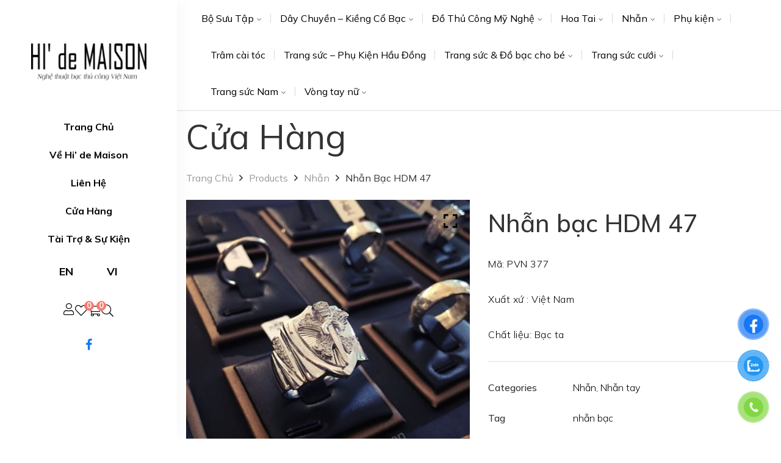

--- FILE ---
content_type: text/html; charset=UTF-8
request_url: https://hidemaison.com/san-pham/nhan-bac-hdm-47/
body_size: 40877
content:
<!DOCTYPE html>
<html lang="vi">

<head>

	<meta charset="UTF-8">

	<meta name="viewport" content="width=device-width, initial-scale=1">
	<meta name="google-site-verification" content="YAjzdFsoBl_-Th8lyBxiO465CQbJlclSJ1h8tizJO2I" />

	<link rel="profile" href="https://gmpg.org/xfn/11">

	
	<link rel="icon" href="https://hidemaison.com/wp-content/uploads/2022/10/cropped-logo-hidemaison1-32x32.png" sizes="32x32" />
<link rel="icon" href="https://hidemaison.com/wp-content/uploads/2022/10/cropped-logo-hidemaison1-192x192.png" sizes="192x192" />
<link rel="apple-touch-icon" href="https://hidemaison.com/wp-content/uploads/2022/10/cropped-logo-hidemaison1-180x180.png" />
<meta name="msapplication-TileImage" content="https://hidemaison.com/wp-content/uploads/2022/10/cropped-logo-hidemaison1-270x270.png" />

					<script>document.documentElement.className = document.documentElement.className + ' yes-js js_active js'</script>
				<meta name='robots' content='index, follow, max-image-preview:large, max-snippet:-1, max-video-preview:-1' />

	<!-- This site is optimized with the Yoast SEO Premium plugin v20.6 (Yoast SEO v20.7) - https://yoast.com/wordpress/plugins/seo/ -->
	<title>Nhẫn bạc HDM 47 | Tiệm Trang sức Hi&#039; De Maison</title>
	<link rel="canonical" href="https://hidemaison.com/san-pham/nhan-bac-hdm-47/" />
	<meta property="og:locale" content="vi_VN" />
	<meta property="og:type" content="article" />
	<meta property="og:title" content="Nhẫn bạc HDM 47" />
	<meta property="og:description" content="Mã: PVN 377  Xuất xứ : Việt Nam  Chất liệu: Bạc ta" />
	<meta property="og:url" content="https://hidemaison.com/san-pham/nhan-bac-hdm-47/" />
	<meta property="og:site_name" content="Tiệm Trang sức Hi&#039; De Maison" />
	<meta property="article:publisher" content="https://www.facebook.com/trangsuchidemaison/" />
	<meta property="article:modified_time" content="2025-10-01T10:00:32+00:00" />
	<meta property="og:image" content="https://hidemaison.com/wp-content/uploads/2022/09/e6267ab9ffc61b9842d7.jpg" />
	<meta property="og:image:width" content="1024" />
	<meta property="og:image:height" content="1024" />
	<meta property="og:image:type" content="image/jpeg" />
	<meta name="twitter:card" content="summary_large_image" />
	<script type="application/ld+json" class="yoast-schema-graph">{"@context":"https://schema.org","@graph":[{"@type":"WebPage","@id":"https://hidemaison.com/san-pham/nhan-bac-hdm-47/","url":"https://hidemaison.com/san-pham/nhan-bac-hdm-47/","name":"Nhẫn bạc HDM 47 | Tiệm Trang sức Hi&#039; De Maison","isPartOf":{"@id":"https://hidemaison.com/#website"},"primaryImageOfPage":{"@id":"https://hidemaison.com/san-pham/nhan-bac-hdm-47/#primaryimage"},"image":{"@id":"https://hidemaison.com/san-pham/nhan-bac-hdm-47/#primaryimage"},"thumbnailUrl":"https://hidemaison.com/wp-content/uploads/2022/09/e6267ab9ffc61b9842d7.jpg","datePublished":"2022-09-06T16:12:00+00:00","dateModified":"2025-10-01T10:00:32+00:00","breadcrumb":{"@id":"https://hidemaison.com/san-pham/nhan-bac-hdm-47/#breadcrumb"},"inLanguage":"vi","potentialAction":[{"@type":"ReadAction","target":["https://hidemaison.com/san-pham/nhan-bac-hdm-47/"]}]},{"@type":"ImageObject","inLanguage":"vi","@id":"https://hidemaison.com/san-pham/nhan-bac-hdm-47/#primaryimage","url":"https://hidemaison.com/wp-content/uploads/2022/09/e6267ab9ffc61b9842d7.jpg","contentUrl":"https://hidemaison.com/wp-content/uploads/2022/09/e6267ab9ffc61b9842d7.jpg","width":1024,"height":1024},{"@type":"BreadcrumbList","@id":"https://hidemaison.com/san-pham/nhan-bac-hdm-47/#breadcrumb","itemListElement":[{"@type":"ListItem","position":1,"name":"Cửa Hàng","item":"https://hidemaison.com/cua-hang/"},{"@type":"ListItem","position":2,"name":"Nhẫn bạc HDM 47"}]},{"@type":"WebSite","@id":"https://hidemaison.com/#website","url":"https://hidemaison.com/","name":"Tiệm Trang sức Hi&#039; De Maison","description":"Tiệm trang sức thủ công vàng, bạc ta cao cấp truyền thống Hi&#039;de Maison","publisher":{"@id":"https://hidemaison.com/#organization"},"potentialAction":[{"@type":"SearchAction","target":{"@type":"EntryPoint","urlTemplate":"https://hidemaison.com/?s={search_term_string}"},"query-input":"required name=search_term_string"}],"inLanguage":"vi"},{"@type":"Organization","@id":"https://hidemaison.com/#organization","name":"Hide Maison","url":"https://hidemaison.com/","logo":{"@type":"ImageObject","inLanguage":"vi","@id":"https://hidemaison.com/#/schema/logo/image/","url":"https://hidemaison.com/wp-content/uploads/2022/09/logo-hidemaison-vietnamese.png","contentUrl":"https://hidemaison.com/wp-content/uploads/2022/09/logo-hidemaison-vietnamese.png","width":1248,"height":322,"caption":"Hide Maison"},"image":{"@id":"https://hidemaison.com/#/schema/logo/image/"},"sameAs":["https://www.facebook.com/trangsuchidemaison/"]}]}</script>
	<!-- / Yoast SEO Premium plugin. -->


<link rel='dns-prefetch' href='//www.googletagmanager.com' />
<link rel='dns-prefetch' href='//fonts.googleapis.com' />
<link rel='preconnect' href='https://fonts.gstatic.com' crossorigin />
<link rel="alternate" type="application/rss+xml" title="Dòng thông tin Tiệm Trang sức Hi&#039; De Maison &raquo;" href="https://hidemaison.com/feed/" />
<link rel="alternate" type="application/rss+xml" title="Tiệm Trang sức Hi&#039; De Maison &raquo; Dòng bình luận" href="https://hidemaison.com/comments/feed/" />
<link rel="alternate" type="application/rss+xml" title="Tiệm Trang sức Hi&#039; De Maison &raquo; Nhẫn bạc HDM 47 Dòng bình luận" href="https://hidemaison.com/san-pham/nhan-bac-hdm-47/feed/" />
<link rel="alternate" title="oNhúng (JSON)" type="application/json+oembed" href="https://hidemaison.com/wp-json/oembed/1.0/embed?url=https%3A%2F%2Fhidemaison.com%2Fsan-pham%2Fnhan-bac-hdm-47%2F" />
<link rel="alternate" title="oNhúng (XML)" type="text/xml+oembed" href="https://hidemaison.com/wp-json/oembed/1.0/embed?url=https%3A%2F%2Fhidemaison.com%2Fsan-pham%2Fnhan-bac-hdm-47%2F&#038;format=xml" />
<style id='wp-img-auto-sizes-contain-inline-css' type='text/css'>
img:is([sizes=auto i],[sizes^="auto," i]){contain-intrinsic-size:3000px 1500px}
/*# sourceURL=wp-img-auto-sizes-contain-inline-css */
</style>
<link rel='stylesheet' id='font-awesome-pro-css' href='https://hidemaison.com/wp-content/plugins/learts-addons//assets/libs/font-awesome-pro/css/fontawesome.css?ver=5.15.4' type='text/css' media='all' />
<link rel='stylesheet' id='font-ion-icons-css' href='https://hidemaison.com/wp-content/plugins/learts-addons//assets/libs/Ionicons/css/ionicons.min.css?ver=6.9' type='text/css' media='all' />
<link rel='stylesheet' id='font-themify-icons-css' href='https://hidemaison.com/wp-content/plugins/learts-addons//assets/libs/themify-icons/css/themify-icons.css?ver=6.9' type='text/css' media='all' />
<link rel='stylesheet' id='redux-external-fonts-css' href='https://hidemaison.com/wp-content/themes/learts/assets/libs/font-futura/font.css?ver=6.9' type='text/css' media='all' />
<link rel='stylesheet' id='font-futura-css' href='https://hidemaison.com/wp-content/themes/learts/assets/libs/font-futura/font.css?ver=6.9' type='text/css' media='all' />
<link rel='stylesheet' id='animate-css-css' href='https://hidemaison.com/wp-content/themes/learts/assets/libs/animate.css/css/animate.min.css?ver=6.9' type='text/css' media='all' />
<link rel='stylesheet' id='jquery-nice-select-css' href='https://hidemaison.com/wp-content/themes/learts/assets/libs/jquery-nice-select/css/nice-select.css?ver=6.9' type='text/css' media='all' />
<link rel='stylesheet' id='magnific-popup-css' href='https://hidemaison.com/wp-content/themes/learts/assets/libs/magnific-popup/css/magnific-popup.css?ver=6.9' type='text/css' media='all' />
<link rel='stylesheet' id='perfect-scrollbar-css' href='https://hidemaison.com/wp-content/themes/learts/assets/libs/perfect-scrollbar/css/perfect-scrollbar.min.css?ver=6.9' type='text/css' media='all' />
<link rel='stylesheet' id='select2-css' href='https://hidemaison.com/wp-content/themes/learts/assets/libs/select2/css/select2.min.css?ver=6.9' type='text/css' media='all' />
<link rel='stylesheet' id='gif-player-css' href='https://hidemaison.com/wp-content/themes/learts/assets/libs/jquery.gifplayer/dist/gifplayer.css?ver=6.9' type='text/css' media='all' />
<link rel='stylesheet' id='lightgallery-css' href='https://hidemaison.com/wp-content/themes/learts/assets/libs/lightgallery/css/lightgallery.min.css?ver=6.9' type='text/css' media='all' />
<link rel='stylesheet' id='growl-css' href='https://hidemaison.com/wp-content/themes/learts/assets/libs/growl/css/jquery.growl.css?ver=6.9' type='text/css' media='all' />
<link rel='stylesheet' id='layerslider-css' href='https://hidemaison.com/wp-content/plugins/LayerSlider/assets/static/layerslider/css/layerslider.css?ver=7.1.3' type='text/css' media='all' />
<style id='wp-emoji-styles-inline-css' type='text/css'>

	img.wp-smiley, img.emoji {
		display: inline !important;
		border: none !important;
		box-shadow: none !important;
		height: 1em !important;
		width: 1em !important;
		margin: 0 0.07em !important;
		vertical-align: -0.1em !important;
		background: none !important;
		padding: 0 !important;
	}
/*# sourceURL=wp-emoji-styles-inline-css */
</style>
<link rel='stylesheet' id='wp-block-library-css' href='https://hidemaison.com/wp-includes/css/dist/block-library/style.min.css?ver=6.9' type='text/css' media='all' />
<style id='wp-block-image-inline-css' type='text/css'>
.wp-block-image>a,.wp-block-image>figure>a{display:inline-block}.wp-block-image img{box-sizing:border-box;height:auto;max-width:100%;vertical-align:bottom}@media not (prefers-reduced-motion){.wp-block-image img.hide{visibility:hidden}.wp-block-image img.show{animation:show-content-image .4s}}.wp-block-image[style*=border-radius] img,.wp-block-image[style*=border-radius]>a{border-radius:inherit}.wp-block-image.has-custom-border img{box-sizing:border-box}.wp-block-image.aligncenter{text-align:center}.wp-block-image.alignfull>a,.wp-block-image.alignwide>a{width:100%}.wp-block-image.alignfull img,.wp-block-image.alignwide img{height:auto;width:100%}.wp-block-image .aligncenter,.wp-block-image .alignleft,.wp-block-image .alignright,.wp-block-image.aligncenter,.wp-block-image.alignleft,.wp-block-image.alignright{display:table}.wp-block-image .aligncenter>figcaption,.wp-block-image .alignleft>figcaption,.wp-block-image .alignright>figcaption,.wp-block-image.aligncenter>figcaption,.wp-block-image.alignleft>figcaption,.wp-block-image.alignright>figcaption{caption-side:bottom;display:table-caption}.wp-block-image .alignleft{float:left;margin:.5em 1em .5em 0}.wp-block-image .alignright{float:right;margin:.5em 0 .5em 1em}.wp-block-image .aligncenter{margin-left:auto;margin-right:auto}.wp-block-image :where(figcaption){margin-bottom:1em;margin-top:.5em}.wp-block-image.is-style-circle-mask img{border-radius:9999px}@supports ((-webkit-mask-image:none) or (mask-image:none)) or (-webkit-mask-image:none){.wp-block-image.is-style-circle-mask img{border-radius:0;-webkit-mask-image:url('data:image/svg+xml;utf8,<svg viewBox="0 0 100 100" xmlns="http://www.w3.org/2000/svg"><circle cx="50" cy="50" r="50"/></svg>');mask-image:url('data:image/svg+xml;utf8,<svg viewBox="0 0 100 100" xmlns="http://www.w3.org/2000/svg"><circle cx="50" cy="50" r="50"/></svg>');mask-mode:alpha;-webkit-mask-position:center;mask-position:center;-webkit-mask-repeat:no-repeat;mask-repeat:no-repeat;-webkit-mask-size:contain;mask-size:contain}}:root :where(.wp-block-image.is-style-rounded img,.wp-block-image .is-style-rounded img){border-radius:9999px}.wp-block-image figure{margin:0}.wp-lightbox-container{display:flex;flex-direction:column;position:relative}.wp-lightbox-container img{cursor:zoom-in}.wp-lightbox-container img:hover+button{opacity:1}.wp-lightbox-container button{align-items:center;backdrop-filter:blur(16px) saturate(180%);background-color:#5a5a5a40;border:none;border-radius:4px;cursor:zoom-in;display:flex;height:20px;justify-content:center;opacity:0;padding:0;position:absolute;right:16px;text-align:center;top:16px;width:20px;z-index:100}@media not (prefers-reduced-motion){.wp-lightbox-container button{transition:opacity .2s ease}}.wp-lightbox-container button:focus-visible{outline:3px auto #5a5a5a40;outline:3px auto -webkit-focus-ring-color;outline-offset:3px}.wp-lightbox-container button:hover{cursor:pointer;opacity:1}.wp-lightbox-container button:focus{opacity:1}.wp-lightbox-container button:focus,.wp-lightbox-container button:hover,.wp-lightbox-container button:not(:hover):not(:active):not(.has-background){background-color:#5a5a5a40;border:none}.wp-lightbox-overlay{box-sizing:border-box;cursor:zoom-out;height:100vh;left:0;overflow:hidden;position:fixed;top:0;visibility:hidden;width:100%;z-index:100000}.wp-lightbox-overlay .close-button{align-items:center;cursor:pointer;display:flex;justify-content:center;min-height:40px;min-width:40px;padding:0;position:absolute;right:calc(env(safe-area-inset-right) + 16px);top:calc(env(safe-area-inset-top) + 16px);z-index:5000000}.wp-lightbox-overlay .close-button:focus,.wp-lightbox-overlay .close-button:hover,.wp-lightbox-overlay .close-button:not(:hover):not(:active):not(.has-background){background:none;border:none}.wp-lightbox-overlay .lightbox-image-container{height:var(--wp--lightbox-container-height);left:50%;overflow:hidden;position:absolute;top:50%;transform:translate(-50%,-50%);transform-origin:top left;width:var(--wp--lightbox-container-width);z-index:9999999999}.wp-lightbox-overlay .wp-block-image{align-items:center;box-sizing:border-box;display:flex;height:100%;justify-content:center;margin:0;position:relative;transform-origin:0 0;width:100%;z-index:3000000}.wp-lightbox-overlay .wp-block-image img{height:var(--wp--lightbox-image-height);min-height:var(--wp--lightbox-image-height);min-width:var(--wp--lightbox-image-width);width:var(--wp--lightbox-image-width)}.wp-lightbox-overlay .wp-block-image figcaption{display:none}.wp-lightbox-overlay button{background:none;border:none}.wp-lightbox-overlay .scrim{background-color:#fff;height:100%;opacity:.9;position:absolute;width:100%;z-index:2000000}.wp-lightbox-overlay.active{visibility:visible}@media not (prefers-reduced-motion){.wp-lightbox-overlay.active{animation:turn-on-visibility .25s both}.wp-lightbox-overlay.active img{animation:turn-on-visibility .35s both}.wp-lightbox-overlay.show-closing-animation:not(.active){animation:turn-off-visibility .35s both}.wp-lightbox-overlay.show-closing-animation:not(.active) img{animation:turn-off-visibility .25s both}.wp-lightbox-overlay.zoom.active{animation:none;opacity:1;visibility:visible}.wp-lightbox-overlay.zoom.active .lightbox-image-container{animation:lightbox-zoom-in .4s}.wp-lightbox-overlay.zoom.active .lightbox-image-container img{animation:none}.wp-lightbox-overlay.zoom.active .scrim{animation:turn-on-visibility .4s forwards}.wp-lightbox-overlay.zoom.show-closing-animation:not(.active){animation:none}.wp-lightbox-overlay.zoom.show-closing-animation:not(.active) .lightbox-image-container{animation:lightbox-zoom-out .4s}.wp-lightbox-overlay.zoom.show-closing-animation:not(.active) .lightbox-image-container img{animation:none}.wp-lightbox-overlay.zoom.show-closing-animation:not(.active) .scrim{animation:turn-off-visibility .4s forwards}}@keyframes show-content-image{0%{visibility:hidden}99%{visibility:hidden}to{visibility:visible}}@keyframes turn-on-visibility{0%{opacity:0}to{opacity:1}}@keyframes turn-off-visibility{0%{opacity:1;visibility:visible}99%{opacity:0;visibility:visible}to{opacity:0;visibility:hidden}}@keyframes lightbox-zoom-in{0%{transform:translate(calc((-100vw + var(--wp--lightbox-scrollbar-width))/2 + var(--wp--lightbox-initial-left-position)),calc(-50vh + var(--wp--lightbox-initial-top-position))) scale(var(--wp--lightbox-scale))}to{transform:translate(-50%,-50%) scale(1)}}@keyframes lightbox-zoom-out{0%{transform:translate(-50%,-50%) scale(1);visibility:visible}99%{visibility:visible}to{transform:translate(calc((-100vw + var(--wp--lightbox-scrollbar-width))/2 + var(--wp--lightbox-initial-left-position)),calc(-50vh + var(--wp--lightbox-initial-top-position))) scale(var(--wp--lightbox-scale));visibility:hidden}}
/*# sourceURL=https://hidemaison.com/wp-includes/blocks/image/style.min.css */
</style>
<style id='wp-block-image-theme-inline-css' type='text/css'>
:root :where(.wp-block-image figcaption){color:#555;font-size:13px;text-align:center}.is-dark-theme :root :where(.wp-block-image figcaption){color:#ffffffa6}.wp-block-image{margin:0 0 1em}
/*# sourceURL=https://hidemaison.com/wp-includes/blocks/image/theme.min.css */
</style>
<style id='wp-block-group-inline-css' type='text/css'>
.wp-block-group{box-sizing:border-box}:where(.wp-block-group.wp-block-group-is-layout-constrained){position:relative}
/*# sourceURL=https://hidemaison.com/wp-includes/blocks/group/style.min.css */
</style>
<style id='wp-block-group-theme-inline-css' type='text/css'>
:where(.wp-block-group.has-background){padding:1.25em 2.375em}
/*# sourceURL=https://hidemaison.com/wp-includes/blocks/group/theme.min.css */
</style>
<style id='wp-block-paragraph-inline-css' type='text/css'>
.is-small-text{font-size:.875em}.is-regular-text{font-size:1em}.is-large-text{font-size:2.25em}.is-larger-text{font-size:3em}.has-drop-cap:not(:focus):first-letter{float:left;font-size:8.4em;font-style:normal;font-weight:100;line-height:.68;margin:.05em .1em 0 0;text-transform:uppercase}body.rtl .has-drop-cap:not(:focus):first-letter{float:none;margin-left:.1em}p.has-drop-cap.has-background{overflow:hidden}:root :where(p.has-background){padding:1.25em 2.375em}:where(p.has-text-color:not(.has-link-color)) a{color:inherit}p.has-text-align-left[style*="writing-mode:vertical-lr"],p.has-text-align-right[style*="writing-mode:vertical-rl"]{rotate:180deg}
/*# sourceURL=https://hidemaison.com/wp-includes/blocks/paragraph/style.min.css */
</style>
<style id='global-styles-inline-css' type='text/css'>
:root{--wp--preset--aspect-ratio--square: 1;--wp--preset--aspect-ratio--4-3: 4/3;--wp--preset--aspect-ratio--3-4: 3/4;--wp--preset--aspect-ratio--3-2: 3/2;--wp--preset--aspect-ratio--2-3: 2/3;--wp--preset--aspect-ratio--16-9: 16/9;--wp--preset--aspect-ratio--9-16: 9/16;--wp--preset--color--black: #2a2a2a;--wp--preset--color--cyan-bluish-gray: #abb8c3;--wp--preset--color--white: #ffffff;--wp--preset--color--pale-pink: #f78da7;--wp--preset--color--vivid-red: #cf2e2e;--wp--preset--color--luminous-vivid-orange: #ff6900;--wp--preset--color--luminous-vivid-amber: #fcb900;--wp--preset--color--light-green-cyan: #7bdcb5;--wp--preset--color--vivid-green-cyan: #00d084;--wp--preset--color--pale-cyan-blue: #8ed1fc;--wp--preset--color--vivid-cyan-blue: #0693e3;--wp--preset--color--vivid-purple: #9b51e0;--wp--preset--color--gray: #828282;--wp--preset--color--yellow: #fff200;--wp--preset--color--orange: #fc6600;--wp--preset--color--red: #d30000;--wp--preset--color--pink: #fc0fc0;--wp--preset--color--violet: #b200ed;--wp--preset--color--blue: #0018f9;--wp--preset--color--green: #3bb143;--wp--preset--color--brown: #7c4700;--wp--preset--gradient--vivid-cyan-blue-to-vivid-purple: linear-gradient(135deg,rgb(6,147,227) 0%,rgb(155,81,224) 100%);--wp--preset--gradient--light-green-cyan-to-vivid-green-cyan: linear-gradient(135deg,rgb(122,220,180) 0%,rgb(0,208,130) 100%);--wp--preset--gradient--luminous-vivid-amber-to-luminous-vivid-orange: linear-gradient(135deg,rgb(252,185,0) 0%,rgb(255,105,0) 100%);--wp--preset--gradient--luminous-vivid-orange-to-vivid-red: linear-gradient(135deg,rgb(255,105,0) 0%,rgb(207,46,46) 100%);--wp--preset--gradient--very-light-gray-to-cyan-bluish-gray: linear-gradient(135deg,rgb(238,238,238) 0%,rgb(169,184,195) 100%);--wp--preset--gradient--cool-to-warm-spectrum: linear-gradient(135deg,rgb(74,234,220) 0%,rgb(151,120,209) 20%,rgb(207,42,186) 40%,rgb(238,44,130) 60%,rgb(251,105,98) 80%,rgb(254,248,76) 100%);--wp--preset--gradient--blush-light-purple: linear-gradient(135deg,rgb(255,206,236) 0%,rgb(152,150,240) 100%);--wp--preset--gradient--blush-bordeaux: linear-gradient(135deg,rgb(254,205,165) 0%,rgb(254,45,45) 50%,rgb(107,0,62) 100%);--wp--preset--gradient--luminous-dusk: linear-gradient(135deg,rgb(255,203,112) 0%,rgb(199,81,192) 50%,rgb(65,88,208) 100%);--wp--preset--gradient--pale-ocean: linear-gradient(135deg,rgb(255,245,203) 0%,rgb(182,227,212) 50%,rgb(51,167,181) 100%);--wp--preset--gradient--electric-grass: linear-gradient(135deg,rgb(202,248,128) 0%,rgb(113,206,126) 100%);--wp--preset--gradient--midnight: linear-gradient(135deg,rgb(2,3,129) 0%,rgb(40,116,252) 100%);--wp--preset--font-size--small: 13px;--wp--preset--font-size--medium: 20px;--wp--preset--font-size--large: 36px;--wp--preset--font-size--x-large: 42px;--wp--preset--spacing--20: 0.44rem;--wp--preset--spacing--30: 0.67rem;--wp--preset--spacing--40: 1rem;--wp--preset--spacing--50: 1.5rem;--wp--preset--spacing--60: 2.25rem;--wp--preset--spacing--70: 3.38rem;--wp--preset--spacing--80: 5.06rem;--wp--preset--shadow--natural: 6px 6px 9px rgba(0, 0, 0, 0.2);--wp--preset--shadow--deep: 12px 12px 50px rgba(0, 0, 0, 0.4);--wp--preset--shadow--sharp: 6px 6px 0px rgba(0, 0, 0, 0.2);--wp--preset--shadow--outlined: 6px 6px 0px -3px rgb(255, 255, 255), 6px 6px rgb(0, 0, 0);--wp--preset--shadow--crisp: 6px 6px 0px rgb(0, 0, 0);}:where(.is-layout-flex){gap: 0.5em;}:where(.is-layout-grid){gap: 0.5em;}body .is-layout-flex{display: flex;}.is-layout-flex{flex-wrap: wrap;align-items: center;}.is-layout-flex > :is(*, div){margin: 0;}body .is-layout-grid{display: grid;}.is-layout-grid > :is(*, div){margin: 0;}:where(.wp-block-columns.is-layout-flex){gap: 2em;}:where(.wp-block-columns.is-layout-grid){gap: 2em;}:where(.wp-block-post-template.is-layout-flex){gap: 1.25em;}:where(.wp-block-post-template.is-layout-grid){gap: 1.25em;}.has-black-color{color: var(--wp--preset--color--black) !important;}.has-cyan-bluish-gray-color{color: var(--wp--preset--color--cyan-bluish-gray) !important;}.has-white-color{color: var(--wp--preset--color--white) !important;}.has-pale-pink-color{color: var(--wp--preset--color--pale-pink) !important;}.has-vivid-red-color{color: var(--wp--preset--color--vivid-red) !important;}.has-luminous-vivid-orange-color{color: var(--wp--preset--color--luminous-vivid-orange) !important;}.has-luminous-vivid-amber-color{color: var(--wp--preset--color--luminous-vivid-amber) !important;}.has-light-green-cyan-color{color: var(--wp--preset--color--light-green-cyan) !important;}.has-vivid-green-cyan-color{color: var(--wp--preset--color--vivid-green-cyan) !important;}.has-pale-cyan-blue-color{color: var(--wp--preset--color--pale-cyan-blue) !important;}.has-vivid-cyan-blue-color{color: var(--wp--preset--color--vivid-cyan-blue) !important;}.has-vivid-purple-color{color: var(--wp--preset--color--vivid-purple) !important;}.has-black-background-color{background-color: var(--wp--preset--color--black) !important;}.has-cyan-bluish-gray-background-color{background-color: var(--wp--preset--color--cyan-bluish-gray) !important;}.has-white-background-color{background-color: var(--wp--preset--color--white) !important;}.has-pale-pink-background-color{background-color: var(--wp--preset--color--pale-pink) !important;}.has-vivid-red-background-color{background-color: var(--wp--preset--color--vivid-red) !important;}.has-luminous-vivid-orange-background-color{background-color: var(--wp--preset--color--luminous-vivid-orange) !important;}.has-luminous-vivid-amber-background-color{background-color: var(--wp--preset--color--luminous-vivid-amber) !important;}.has-light-green-cyan-background-color{background-color: var(--wp--preset--color--light-green-cyan) !important;}.has-vivid-green-cyan-background-color{background-color: var(--wp--preset--color--vivid-green-cyan) !important;}.has-pale-cyan-blue-background-color{background-color: var(--wp--preset--color--pale-cyan-blue) !important;}.has-vivid-cyan-blue-background-color{background-color: var(--wp--preset--color--vivid-cyan-blue) !important;}.has-vivid-purple-background-color{background-color: var(--wp--preset--color--vivid-purple) !important;}.has-black-border-color{border-color: var(--wp--preset--color--black) !important;}.has-cyan-bluish-gray-border-color{border-color: var(--wp--preset--color--cyan-bluish-gray) !important;}.has-white-border-color{border-color: var(--wp--preset--color--white) !important;}.has-pale-pink-border-color{border-color: var(--wp--preset--color--pale-pink) !important;}.has-vivid-red-border-color{border-color: var(--wp--preset--color--vivid-red) !important;}.has-luminous-vivid-orange-border-color{border-color: var(--wp--preset--color--luminous-vivid-orange) !important;}.has-luminous-vivid-amber-border-color{border-color: var(--wp--preset--color--luminous-vivid-amber) !important;}.has-light-green-cyan-border-color{border-color: var(--wp--preset--color--light-green-cyan) !important;}.has-vivid-green-cyan-border-color{border-color: var(--wp--preset--color--vivid-green-cyan) !important;}.has-pale-cyan-blue-border-color{border-color: var(--wp--preset--color--pale-cyan-blue) !important;}.has-vivid-cyan-blue-border-color{border-color: var(--wp--preset--color--vivid-cyan-blue) !important;}.has-vivid-purple-border-color{border-color: var(--wp--preset--color--vivid-purple) !important;}.has-vivid-cyan-blue-to-vivid-purple-gradient-background{background: var(--wp--preset--gradient--vivid-cyan-blue-to-vivid-purple) !important;}.has-light-green-cyan-to-vivid-green-cyan-gradient-background{background: var(--wp--preset--gradient--light-green-cyan-to-vivid-green-cyan) !important;}.has-luminous-vivid-amber-to-luminous-vivid-orange-gradient-background{background: var(--wp--preset--gradient--luminous-vivid-amber-to-luminous-vivid-orange) !important;}.has-luminous-vivid-orange-to-vivid-red-gradient-background{background: var(--wp--preset--gradient--luminous-vivid-orange-to-vivid-red) !important;}.has-very-light-gray-to-cyan-bluish-gray-gradient-background{background: var(--wp--preset--gradient--very-light-gray-to-cyan-bluish-gray) !important;}.has-cool-to-warm-spectrum-gradient-background{background: var(--wp--preset--gradient--cool-to-warm-spectrum) !important;}.has-blush-light-purple-gradient-background{background: var(--wp--preset--gradient--blush-light-purple) !important;}.has-blush-bordeaux-gradient-background{background: var(--wp--preset--gradient--blush-bordeaux) !important;}.has-luminous-dusk-gradient-background{background: var(--wp--preset--gradient--luminous-dusk) !important;}.has-pale-ocean-gradient-background{background: var(--wp--preset--gradient--pale-ocean) !important;}.has-electric-grass-gradient-background{background: var(--wp--preset--gradient--electric-grass) !important;}.has-midnight-gradient-background{background: var(--wp--preset--gradient--midnight) !important;}.has-small-font-size{font-size: var(--wp--preset--font-size--small) !important;}.has-medium-font-size{font-size: var(--wp--preset--font-size--medium) !important;}.has-large-font-size{font-size: var(--wp--preset--font-size--large) !important;}.has-x-large-font-size{font-size: var(--wp--preset--font-size--x-large) !important;}
/*# sourceURL=global-styles-inline-css */
</style>
<style id='core-block-supports-inline-css' type='text/css'>
.wp-container-core-group-is-layout-8cf370e7{flex-direction:column;align-items:flex-start;}
/*# sourceURL=core-block-supports-inline-css */
</style>

<style id='classic-theme-styles-inline-css' type='text/css'>
/*! This file is auto-generated */
.wp-block-button__link{color:#fff;background-color:#32373c;border-radius:9999px;box-shadow:none;text-decoration:none;padding:calc(.667em + 2px) calc(1.333em + 2px);font-size:1.125em}.wp-block-file__button{background:#32373c;color:#fff;text-decoration:none}
/*# sourceURL=/wp-includes/css/classic-themes.min.css */
</style>
<link rel='stylesheet' id='redux-extendify-styles-css' href='https://hidemaison.com/wp-content/plugins/redux-framework/redux-core/assets/css/extendify-utilities.css?ver=4.4.1' type='text/css' media='all' />
<link rel='stylesheet' id='contact-form-7-css' href='https://hidemaison.com/wp-content/plugins/contact-form-7/includes/css/styles.css?ver=5.7.6' type='text/css' media='all' />
<style id='extendify-gutenberg-patterns-and-templates-utilities-inline-css' type='text/css'>
.ext-absolute {
  position: absolute !important;
}

.ext-relative {
  position: relative !important;
}

.ext-top-base {
  top: var(--wp--style--block-gap, 1.75rem) !important;
}

.ext-top-lg {
  top: var(--extendify--spacing--large, 3rem) !important;
}

.ext--top-base {
  top: calc(var(--wp--style--block-gap, 1.75rem) * -1) !important;
}

.ext--top-lg {
  top: calc(var(--extendify--spacing--large, 3rem) * -1) !important;
}

.ext-right-base {
  right: var(--wp--style--block-gap, 1.75rem) !important;
}

.ext-right-lg {
  right: var(--extendify--spacing--large, 3rem) !important;
}

.ext--right-base {
  right: calc(var(--wp--style--block-gap, 1.75rem) * -1) !important;
}

.ext--right-lg {
  right: calc(var(--extendify--spacing--large, 3rem) * -1) !important;
}

.ext-bottom-base {
  bottom: var(--wp--style--block-gap, 1.75rem) !important;
}

.ext-bottom-lg {
  bottom: var(--extendify--spacing--large, 3rem) !important;
}

.ext--bottom-base {
  bottom: calc(var(--wp--style--block-gap, 1.75rem) * -1) !important;
}

.ext--bottom-lg {
  bottom: calc(var(--extendify--spacing--large, 3rem) * -1) !important;
}

.ext-left-base {
  left: var(--wp--style--block-gap, 1.75rem) !important;
}

.ext-left-lg {
  left: var(--extendify--spacing--large, 3rem) !important;
}

.ext--left-base {
  left: calc(var(--wp--style--block-gap, 1.75rem) * -1) !important;
}

.ext--left-lg {
  left: calc(var(--extendify--spacing--large, 3rem) * -1) !important;
}

.ext-order-1 {
  order: 1 !important;
}

.ext-order-2 {
  order: 2 !important;
}

.ext-col-auto {
  grid-column: auto !important;
}

.ext-col-span-1 {
  grid-column: span 1 / span 1 !important;
}

.ext-col-span-2 {
  grid-column: span 2 / span 2 !important;
}

.ext-col-span-3 {
  grid-column: span 3 / span 3 !important;
}

.ext-col-span-4 {
  grid-column: span 4 / span 4 !important;
}

.ext-col-span-5 {
  grid-column: span 5 / span 5 !important;
}

.ext-col-span-6 {
  grid-column: span 6 / span 6 !important;
}

.ext-col-span-7 {
  grid-column: span 7 / span 7 !important;
}

.ext-col-span-8 {
  grid-column: span 8 / span 8 !important;
}

.ext-col-span-9 {
  grid-column: span 9 / span 9 !important;
}

.ext-col-span-10 {
  grid-column: span 10 / span 10 !important;
}

.ext-col-span-11 {
  grid-column: span 11 / span 11 !important;
}

.ext-col-span-12 {
  grid-column: span 12 / span 12 !important;
}

.ext-col-span-full {
  grid-column: 1 / -1 !important;
}

.ext-col-start-1 {
  grid-column-start: 1 !important;
}

.ext-col-start-2 {
  grid-column-start: 2 !important;
}

.ext-col-start-3 {
  grid-column-start: 3 !important;
}

.ext-col-start-4 {
  grid-column-start: 4 !important;
}

.ext-col-start-5 {
  grid-column-start: 5 !important;
}

.ext-col-start-6 {
  grid-column-start: 6 !important;
}

.ext-col-start-7 {
  grid-column-start: 7 !important;
}

.ext-col-start-8 {
  grid-column-start: 8 !important;
}

.ext-col-start-9 {
  grid-column-start: 9 !important;
}

.ext-col-start-10 {
  grid-column-start: 10 !important;
}

.ext-col-start-11 {
  grid-column-start: 11 !important;
}

.ext-col-start-12 {
  grid-column-start: 12 !important;
}

.ext-col-start-13 {
  grid-column-start: 13 !important;
}

.ext-col-start-auto {
  grid-column-start: auto !important;
}

.ext-col-end-1 {
  grid-column-end: 1 !important;
}

.ext-col-end-2 {
  grid-column-end: 2 !important;
}

.ext-col-end-3 {
  grid-column-end: 3 !important;
}

.ext-col-end-4 {
  grid-column-end: 4 !important;
}

.ext-col-end-5 {
  grid-column-end: 5 !important;
}

.ext-col-end-6 {
  grid-column-end: 6 !important;
}

.ext-col-end-7 {
  grid-column-end: 7 !important;
}

.ext-col-end-8 {
  grid-column-end: 8 !important;
}

.ext-col-end-9 {
  grid-column-end: 9 !important;
}

.ext-col-end-10 {
  grid-column-end: 10 !important;
}

.ext-col-end-11 {
  grid-column-end: 11 !important;
}

.ext-col-end-12 {
  grid-column-end: 12 !important;
}

.ext-col-end-13 {
  grid-column-end: 13 !important;
}

.ext-col-end-auto {
  grid-column-end: auto !important;
}

.ext-row-auto {
  grid-row: auto !important;
}

.ext-row-span-1 {
  grid-row: span 1 / span 1 !important;
}

.ext-row-span-2 {
  grid-row: span 2 / span 2 !important;
}

.ext-row-span-3 {
  grid-row: span 3 / span 3 !important;
}

.ext-row-span-4 {
  grid-row: span 4 / span 4 !important;
}

.ext-row-span-5 {
  grid-row: span 5 / span 5 !important;
}

.ext-row-span-6 {
  grid-row: span 6 / span 6 !important;
}

.ext-row-span-full {
  grid-row: 1 / -1 !important;
}

.ext-row-start-1 {
  grid-row-start: 1 !important;
}

.ext-row-start-2 {
  grid-row-start: 2 !important;
}

.ext-row-start-3 {
  grid-row-start: 3 !important;
}

.ext-row-start-4 {
  grid-row-start: 4 !important;
}

.ext-row-start-5 {
  grid-row-start: 5 !important;
}

.ext-row-start-6 {
  grid-row-start: 6 !important;
}

.ext-row-start-7 {
  grid-row-start: 7 !important;
}

.ext-row-start-auto {
  grid-row-start: auto !important;
}

.ext-row-end-1 {
  grid-row-end: 1 !important;
}

.ext-row-end-2 {
  grid-row-end: 2 !important;
}

.ext-row-end-3 {
  grid-row-end: 3 !important;
}

.ext-row-end-4 {
  grid-row-end: 4 !important;
}

.ext-row-end-5 {
  grid-row-end: 5 !important;
}

.ext-row-end-6 {
  grid-row-end: 6 !important;
}

.ext-row-end-7 {
  grid-row-end: 7 !important;
}

.ext-row-end-auto {
  grid-row-end: auto !important;
}

.ext-m-0:not([style*="margin"]) {
  margin: 0 !important;
}

.ext-m-auto:not([style*="margin"]) {
  margin: auto !important;
}

.ext-m-base:not([style*="margin"]) {
  margin: var(--wp--style--block-gap, 1.75rem) !important;
}

.ext-m-lg:not([style*="margin"]) {
  margin: var(--extendify--spacing--large, 3rem) !important;
}

.ext--m-base:not([style*="margin"]) {
  margin: calc(var(--wp--style--block-gap, 1.75rem) * -1) !important;
}

.ext--m-lg:not([style*="margin"]) {
  margin: calc(var(--extendify--spacing--large, 3rem) * -1) !important;
}

.ext-mx-0:not([style*="margin"]) {
  margin-left: 0 !important;
  margin-right: 0 !important;
}

.ext-mx-auto:not([style*="margin"]) {
  margin-left: auto !important;
  margin-right: auto !important;
}

.ext-mx-base:not([style*="margin"]) {
  margin-left: var(--wp--style--block-gap, 1.75rem) !important;
  margin-right: var(--wp--style--block-gap, 1.75rem) !important;
}

.ext-mx-lg:not([style*="margin"]) {
  margin-left: var(--extendify--spacing--large, 3rem) !important;
  margin-right: var(--extendify--spacing--large, 3rem) !important;
}

.ext--mx-base:not([style*="margin"]) {
  margin-left: calc(var(--wp--style--block-gap, 1.75rem) * -1) !important;
  margin-right: calc(var(--wp--style--block-gap, 1.75rem) * -1) !important;
}

.ext--mx-lg:not([style*="margin"]) {
  margin-left: calc(var(--extendify--spacing--large, 3rem) * -1) !important;
  margin-right: calc(var(--extendify--spacing--large, 3rem) * -1) !important;
}

.ext-my-0:not([style*="margin"]) {
  margin-top: 0 !important;
  margin-bottom: 0 !important;
}

.ext-my-auto:not([style*="margin"]) {
  margin-top: auto !important;
  margin-bottom: auto !important;
}

.ext-my-base:not([style*="margin"]) {
  margin-top: var(--wp--style--block-gap, 1.75rem) !important;
  margin-bottom: var(--wp--style--block-gap, 1.75rem) !important;
}

.ext-my-lg:not([style*="margin"]) {
  margin-top: var(--extendify--spacing--large, 3rem) !important;
  margin-bottom: var(--extendify--spacing--large, 3rem) !important;
}

.ext--my-base:not([style*="margin"]) {
  margin-top: calc(var(--wp--style--block-gap, 1.75rem) * -1) !important;
  margin-bottom: calc(var(--wp--style--block-gap, 1.75rem) * -1) !important;
}

.ext--my-lg:not([style*="margin"]) {
  margin-top: calc(var(--extendify--spacing--large, 3rem) * -1) !important;
  margin-bottom: calc(var(--extendify--spacing--large, 3rem) * -1) !important;
}

.ext-mt-0:not([style*="margin"]) {
  margin-top: 0 !important;
}

.ext-mt-auto:not([style*="margin"]) {
  margin-top: auto !important;
}

.ext-mt-base:not([style*="margin"]) {
  margin-top: var(--wp--style--block-gap, 1.75rem) !important;
}

.ext-mt-lg:not([style*="margin"]) {
  margin-top: var(--extendify--spacing--large, 3rem) !important;
}

.ext--mt-base:not([style*="margin"]) {
  margin-top: calc(var(--wp--style--block-gap, 1.75rem) * -1) !important;
}

.ext--mt-lg:not([style*="margin"]) {
  margin-top: calc(var(--extendify--spacing--large, 3rem) * -1) !important;
}

.ext-mr-0:not([style*="margin"]) {
  margin-right: 0 !important;
}

.ext-mr-auto:not([style*="margin"]) {
  margin-right: auto !important;
}

.ext-mr-base:not([style*="margin"]) {
  margin-right: var(--wp--style--block-gap, 1.75rem) !important;
}

.ext-mr-lg:not([style*="margin"]) {
  margin-right: var(--extendify--spacing--large, 3rem) !important;
}

.ext--mr-base:not([style*="margin"]) {
  margin-right: calc(var(--wp--style--block-gap, 1.75rem) * -1) !important;
}

.ext--mr-lg:not([style*="margin"]) {
  margin-right: calc(var(--extendify--spacing--large, 3rem) * -1) !important;
}

.ext-mb-0:not([style*="margin"]) {
  margin-bottom: 0 !important;
}

.ext-mb-auto:not([style*="margin"]) {
  margin-bottom: auto !important;
}

.ext-mb-base:not([style*="margin"]) {
  margin-bottom: var(--wp--style--block-gap, 1.75rem) !important;
}

.ext-mb-lg:not([style*="margin"]) {
  margin-bottom: var(--extendify--spacing--large, 3rem) !important;
}

.ext--mb-base:not([style*="margin"]) {
  margin-bottom: calc(var(--wp--style--block-gap, 1.75rem) * -1) !important;
}

.ext--mb-lg:not([style*="margin"]) {
  margin-bottom: calc(var(--extendify--spacing--large, 3rem) * -1) !important;
}

.ext-ml-0:not([style*="margin"]) {
  margin-left: 0 !important;
}

.ext-ml-auto:not([style*="margin"]) {
  margin-left: auto !important;
}

.ext-ml-base:not([style*="margin"]) {
  margin-left: var(--wp--style--block-gap, 1.75rem) !important;
}

.ext-ml-lg:not([style*="margin"]) {
  margin-left: var(--extendify--spacing--large, 3rem) !important;
}

.ext--ml-base:not([style*="margin"]) {
  margin-left: calc(var(--wp--style--block-gap, 1.75rem) * -1) !important;
}

.ext--ml-lg:not([style*="margin"]) {
  margin-left: calc(var(--extendify--spacing--large, 3rem) * -1) !important;
}

.ext-block {
  display: block !important;
}

.ext-inline-block {
  display: inline-block !important;
}

.ext-inline {
  display: inline !important;
}

.ext-flex {
  display: flex !important;
}

.ext-inline-flex {
  display: inline-flex !important;
}

.ext-grid {
  display: grid !important;
}

.ext-inline-grid {
  display: inline-grid !important;
}

.ext-hidden {
  display: none !important;
}

.ext-w-auto {
  width: auto !important;
}

.ext-w-full {
  width: 100% !important;
}

.ext-max-w-full {
  max-width: 100% !important;
}

.ext-flex-1 {
  flex: 1 1 0% !important;
}

.ext-flex-auto {
  flex: 1 1 auto !important;
}

.ext-flex-initial {
  flex: 0 1 auto !important;
}

.ext-flex-none {
  flex: none !important;
}

.ext-flex-shrink-0 {
  flex-shrink: 0 !important;
}

.ext-flex-shrink {
  flex-shrink: 1 !important;
}

.ext-flex-grow-0 {
  flex-grow: 0 !important;
}

.ext-flex-grow {
  flex-grow: 1 !important;
}

.ext-list-none {
  list-style-type: none !important;
}

.ext-grid-cols-1 {
  grid-template-columns: repeat(1, minmax(0, 1fr)) !important;
}

.ext-grid-cols-2 {
  grid-template-columns: repeat(2, minmax(0, 1fr)) !important;
}

.ext-grid-cols-3 {
  grid-template-columns: repeat(3, minmax(0, 1fr)) !important;
}

.ext-grid-cols-4 {
  grid-template-columns: repeat(4, minmax(0, 1fr)) !important;
}

.ext-grid-cols-5 {
  grid-template-columns: repeat(5, minmax(0, 1fr)) !important;
}

.ext-grid-cols-6 {
  grid-template-columns: repeat(6, minmax(0, 1fr)) !important;
}

.ext-grid-cols-7 {
  grid-template-columns: repeat(7, minmax(0, 1fr)) !important;
}

.ext-grid-cols-8 {
  grid-template-columns: repeat(8, minmax(0, 1fr)) !important;
}

.ext-grid-cols-9 {
  grid-template-columns: repeat(9, minmax(0, 1fr)) !important;
}

.ext-grid-cols-10 {
  grid-template-columns: repeat(10, minmax(0, 1fr)) !important;
}

.ext-grid-cols-11 {
  grid-template-columns: repeat(11, minmax(0, 1fr)) !important;
}

.ext-grid-cols-12 {
  grid-template-columns: repeat(12, minmax(0, 1fr)) !important;
}

.ext-grid-cols-none {
  grid-template-columns: none !important;
}

.ext-grid-rows-1 {
  grid-template-rows: repeat(1, minmax(0, 1fr)) !important;
}

.ext-grid-rows-2 {
  grid-template-rows: repeat(2, minmax(0, 1fr)) !important;
}

.ext-grid-rows-3 {
  grid-template-rows: repeat(3, minmax(0, 1fr)) !important;
}

.ext-grid-rows-4 {
  grid-template-rows: repeat(4, minmax(0, 1fr)) !important;
}

.ext-grid-rows-5 {
  grid-template-rows: repeat(5, minmax(0, 1fr)) !important;
}

.ext-grid-rows-6 {
  grid-template-rows: repeat(6, minmax(0, 1fr)) !important;
}

.ext-grid-rows-none {
  grid-template-rows: none !important;
}

.ext-flex-row {
  flex-direction: row !important;
}

.ext-flex-row-reverse {
  flex-direction: row-reverse !important;
}

.ext-flex-col {
  flex-direction: column !important;
}

.ext-flex-col-reverse {
  flex-direction: column-reverse !important;
}

.ext-flex-wrap {
  flex-wrap: wrap !important;
}

.ext-flex-wrap-reverse {
  flex-wrap: wrap-reverse !important;
}

.ext-flex-nowrap {
  flex-wrap: nowrap !important;
}

.ext-items-start {
  align-items: flex-start !important;
}

.ext-items-end {
  align-items: flex-end !important;
}

.ext-items-center {
  align-items: center !important;
}

.ext-items-baseline {
  align-items: baseline !important;
}

.ext-items-stretch {
  align-items: stretch !important;
}

.ext-justify-start {
  justify-content: flex-start !important;
}

.ext-justify-end {
  justify-content: flex-end !important;
}

.ext-justify-center {
  justify-content: center !important;
}

.ext-justify-between {
  justify-content: space-between !important;
}

.ext-justify-around {
  justify-content: space-around !important;
}

.ext-justify-evenly {
  justify-content: space-evenly !important;
}

.ext-justify-items-start {
  justify-items: start !important;
}

.ext-justify-items-end {
  justify-items: end !important;
}

.ext-justify-items-center {
  justify-items: center !important;
}

.ext-justify-items-stretch {
  justify-items: stretch !important;
}

.ext-gap-0 {
  gap: 0 !important;
}

.ext-gap-base {
  gap: var(--wp--style--block-gap, 1.75rem) !important;
}

.ext-gap-lg {
  gap: var(--extendify--spacing--large, 3rem) !important;
}

.ext-gap-x-0 {
  -moz-column-gap: 0 !important;
       column-gap: 0 !important;
}

.ext-gap-x-base {
  -moz-column-gap: var(--wp--style--block-gap, 1.75rem) !important;
       column-gap: var(--wp--style--block-gap, 1.75rem) !important;
}

.ext-gap-x-lg {
  -moz-column-gap: var(--extendify--spacing--large, 3rem) !important;
       column-gap: var(--extendify--spacing--large, 3rem) !important;
}

.ext-gap-y-0 {
  row-gap: 0 !important;
}

.ext-gap-y-base {
  row-gap: var(--wp--style--block-gap, 1.75rem) !important;
}

.ext-gap-y-lg {
  row-gap: var(--extendify--spacing--large, 3rem) !important;
}

.ext-justify-self-auto {
  justify-self: auto !important;
}

.ext-justify-self-start {
  justify-self: start !important;
}

.ext-justify-self-end {
  justify-self: end !important;
}

.ext-justify-self-center {
  justify-self: center !important;
}

.ext-justify-self-stretch {
  justify-self: stretch !important;
}

.ext-rounded-none {
  border-radius: 0px !important;
}

.ext-rounded-full {
  border-radius: 9999px !important;
}

.ext-rounded-t-none {
  border-top-left-radius: 0px !important;
  border-top-right-radius: 0px !important;
}

.ext-rounded-t-full {
  border-top-left-radius: 9999px !important;
  border-top-right-radius: 9999px !important;
}

.ext-rounded-r-none {
  border-top-right-radius: 0px !important;
  border-bottom-right-radius: 0px !important;
}

.ext-rounded-r-full {
  border-top-right-radius: 9999px !important;
  border-bottom-right-radius: 9999px !important;
}

.ext-rounded-b-none {
  border-bottom-right-radius: 0px !important;
  border-bottom-left-radius: 0px !important;
}

.ext-rounded-b-full {
  border-bottom-right-radius: 9999px !important;
  border-bottom-left-radius: 9999px !important;
}

.ext-rounded-l-none {
  border-top-left-radius: 0px !important;
  border-bottom-left-radius: 0px !important;
}

.ext-rounded-l-full {
  border-top-left-radius: 9999px !important;
  border-bottom-left-radius: 9999px !important;
}

.ext-rounded-tl-none {
  border-top-left-radius: 0px !important;
}

.ext-rounded-tl-full {
  border-top-left-radius: 9999px !important;
}

.ext-rounded-tr-none {
  border-top-right-radius: 0px !important;
}

.ext-rounded-tr-full {
  border-top-right-radius: 9999px !important;
}

.ext-rounded-br-none {
  border-bottom-right-radius: 0px !important;
}

.ext-rounded-br-full {
  border-bottom-right-radius: 9999px !important;
}

.ext-rounded-bl-none {
  border-bottom-left-radius: 0px !important;
}

.ext-rounded-bl-full {
  border-bottom-left-radius: 9999px !important;
}

.ext-border-0 {
  border-width: 0px !important;
}

.ext-border-t-0 {
  border-top-width: 0px !important;
}

.ext-border-r-0 {
  border-right-width: 0px !important;
}

.ext-border-b-0 {
  border-bottom-width: 0px !important;
}

.ext-border-l-0 {
  border-left-width: 0px !important;
}

.ext-p-0:not([style*="padding"]) {
  padding: 0 !important;
}

.ext-p-base:not([style*="padding"]) {
  padding: var(--wp--style--block-gap, 1.75rem) !important;
}

.ext-p-lg:not([style*="padding"]) {
  padding: var(--extendify--spacing--large, 3rem) !important;
}

.ext-px-0:not([style*="padding"]) {
  padding-left: 0 !important;
  padding-right: 0 !important;
}

.ext-px-base:not([style*="padding"]) {
  padding-left: var(--wp--style--block-gap, 1.75rem) !important;
  padding-right: var(--wp--style--block-gap, 1.75rem) !important;
}

.ext-px-lg:not([style*="padding"]) {
  padding-left: var(--extendify--spacing--large, 3rem) !important;
  padding-right: var(--extendify--spacing--large, 3rem) !important;
}

.ext-py-0:not([style*="padding"]) {
  padding-top: 0 !important;
  padding-bottom: 0 !important;
}

.ext-py-base:not([style*="padding"]) {
  padding-top: var(--wp--style--block-gap, 1.75rem) !important;
  padding-bottom: var(--wp--style--block-gap, 1.75rem) !important;
}

.ext-py-lg:not([style*="padding"]) {
  padding-top: var(--extendify--spacing--large, 3rem) !important;
  padding-bottom: var(--extendify--spacing--large, 3rem) !important;
}

.ext-pt-0:not([style*="padding"]) {
  padding-top: 0 !important;
}

.ext-pt-base:not([style*="padding"]) {
  padding-top: var(--wp--style--block-gap, 1.75rem) !important;
}

.ext-pt-lg:not([style*="padding"]) {
  padding-top: var(--extendify--spacing--large, 3rem) !important;
}

.ext-pr-0:not([style*="padding"]) {
  padding-right: 0 !important;
}

.ext-pr-base:not([style*="padding"]) {
  padding-right: var(--wp--style--block-gap, 1.75rem) !important;
}

.ext-pr-lg:not([style*="padding"]) {
  padding-right: var(--extendify--spacing--large, 3rem) !important;
}

.ext-pb-0:not([style*="padding"]) {
  padding-bottom: 0 !important;
}

.ext-pb-base:not([style*="padding"]) {
  padding-bottom: var(--wp--style--block-gap, 1.75rem) !important;
}

.ext-pb-lg:not([style*="padding"]) {
  padding-bottom: var(--extendify--spacing--large, 3rem) !important;
}

.ext-pl-0:not([style*="padding"]) {
  padding-left: 0 !important;
}

.ext-pl-base:not([style*="padding"]) {
  padding-left: var(--wp--style--block-gap, 1.75rem) !important;
}

.ext-pl-lg:not([style*="padding"]) {
  padding-left: var(--extendify--spacing--large, 3rem) !important;
}

.ext-text-left {
  text-align: left !important;
}

.ext-text-center {
  text-align: center !important;
}

.ext-text-right {
  text-align: right !important;
}

.ext-leading-none {
  line-height: 1 !important;
}

.ext-leading-tight {
  line-height: 1.25 !important;
}

.ext-leading-snug {
  line-height: 1.375 !important;
}

.ext-leading-normal {
  line-height: 1.5 !important;
}

.ext-leading-relaxed {
  line-height: 1.625 !important;
}

.ext-leading-loose {
  line-height: 2 !important;
}

.ext-aspect-square img {
  aspect-ratio: 1 / 1 !important;
  -o-object-fit: cover !important;
     object-fit: cover !important;
}

.ext-aspect-landscape img {
  aspect-ratio: 4 / 3 !important;
  -o-object-fit: cover !important;
     object-fit: cover !important;
}

.ext-aspect-landscape-wide img {
  aspect-ratio: 16 / 9 !important;
  -o-object-fit: cover !important;
     object-fit: cover !important;
}

.ext-aspect-portrait img {
  aspect-ratio: 3 / 4 !important;
  -o-object-fit: cover !important;
     object-fit: cover !important;
}

.ext-aspect-square .components-resizable-box__container,
.ext-aspect-landscape .components-resizable-box__container,
.ext-aspect-landscape-wide .components-resizable-box__container,
.ext-aspect-portrait .components-resizable-box__container {
  height: auto !important;
}

.clip-path--rhombus img {
  -webkit-clip-path: polygon(15% 6%, 80% 29%, 84% 93%, 23% 69%) !important;
          clip-path: polygon(15% 6%, 80% 29%, 84% 93%, 23% 69%) !important;
}

.clip-path--diamond img {
  -webkit-clip-path: polygon(5% 29%, 60% 2%, 91% 64%, 36% 89%) !important;
          clip-path: polygon(5% 29%, 60% 2%, 91% 64%, 36% 89%) !important;
}

.clip-path--rhombus-alt img {
  -webkit-clip-path: polygon(14% 9%, 85% 24%, 91% 89%, 19% 76%) !important;
          clip-path: polygon(14% 9%, 85% 24%, 91% 89%, 19% 76%) !important;
}

/*
The .ext utility is a top-level class that we use to target contents within our patterns.
We use it here to ensure columns blocks display well across themes.
*/

.wp-block-columns[class*="fullwidth-cols"] {
  /* no suggestion */
  margin-bottom: unset !important;
}

.wp-block-column.editor\:pointer-events-none {
  /* no suggestion */
  margin-top: 0 !important;
  margin-bottom: 0 !important;
}

.is-root-container.block-editor-block-list__layout
    > [data-align="full"]:not(:first-of-type)
    > .wp-block-column.editor\:pointer-events-none,
.is-root-container.block-editor-block-list__layout
    > [data-align="wide"]
    > .wp-block-column.editor\:pointer-events-none {
  /* no suggestion */
  margin-top: calc(-1 * var(--wp--style--block-gap, 28px)) !important;
}

.is-root-container.block-editor-block-list__layout
    > [data-align="full"]:not(:first-of-type)
    > .ext-my-0,
.is-root-container.block-editor-block-list__layout
    > [data-align="wide"]
    > .ext-my-0:not([style*="margin"]) {
  /* no suggestion */
  margin-top: calc(-1 * var(--wp--style--block-gap, 28px)) !important;
}

/* Some popular themes use padding instead of core margin for columns; remove it */

.ext .wp-block-columns .wp-block-column[style*="padding"] {
  /* no suggestion */
  padding-left: 0 !important;
  padding-right: 0 !important;
}

/* Some popular themes add double spacing between columns; remove it */

.ext
    .wp-block-columns
    + .wp-block-columns:not([class*="mt-"]):not([class*="my-"]):not([style*="margin"]) {
  /* no suggestion */
  margin-top: 0 !important;
}

[class*="fullwidth-cols"] .wp-block-column:first-child,
[class*="fullwidth-cols"] .wp-block-group:first-child {
  /* no suggestion */
}

[class*="fullwidth-cols"] .wp-block-column:first-child, [class*="fullwidth-cols"] .wp-block-group:first-child {
  margin-top: 0 !important;
}

[class*="fullwidth-cols"] .wp-block-column:last-child,
[class*="fullwidth-cols"] .wp-block-group:last-child {
  /* no suggestion */
}

[class*="fullwidth-cols"] .wp-block-column:last-child, [class*="fullwidth-cols"] .wp-block-group:last-child {
  margin-bottom: 0 !important;
}

[class*="fullwidth-cols"] .wp-block-column:first-child > * {
  /* no suggestion */
  margin-top: 0 !important;
}

[class*="fullwidth-cols"] .wp-block-column > *:first-child {
  /* no suggestion */
  margin-top: 0 !important;
}

[class*="fullwidth-cols"] .wp-block-column > *:last-child {
  /* no suggestion */
  margin-bottom: 0 !important;
}

.ext .is-not-stacked-on-mobile .wp-block-column {
  /* no suggestion */
  margin-bottom: 0 !important;
}

/* Add base margin bottom to all columns */

.wp-block-columns[class*="fullwidth-cols"]:not(.is-not-stacked-on-mobile)
    > .wp-block-column:not(:last-child) {
  /* no suggestion */
  margin-bottom: var(--wp--style--block-gap, 1.75rem) !important;
}

@media (min-width: 782px) {
  .wp-block-columns[class*="fullwidth-cols"]:not(.is-not-stacked-on-mobile)
        > .wp-block-column:not(:last-child) {
    /* no suggestion */
    margin-bottom: 0 !important;
  }
}

/* Remove margin bottom from "not-stacked" columns */

.wp-block-columns[class*="fullwidth-cols"].is-not-stacked-on-mobile
    > .wp-block-column {
  /* no suggestion */
  margin-bottom: 0 !important;
}

@media (min-width: 600px) and (max-width: 781px) {
  .wp-block-columns[class*="fullwidth-cols"]:not(.is-not-stacked-on-mobile)
        > .wp-block-column:nth-child(even) {
    /* no suggestion */
    margin-left: var(--wp--style--block-gap, 2em) !important;
  }
}

/*
    The `tablet:fullwidth-cols` and `desktop:fullwidth-cols` utilities are used
    to counter the core/columns responsive for at our breakpoints.
*/

@media (max-width: 781px) {
  .tablet\:fullwidth-cols.wp-block-columns:not(.is-not-stacked-on-mobile) {
    flex-wrap: wrap !important;
  }

  .tablet\:fullwidth-cols.wp-block-columns:not(.is-not-stacked-on-mobile)
        > .wp-block-column {
    margin-left: 0 !important;
  }

  .tablet\:fullwidth-cols.wp-block-columns:not(.is-not-stacked-on-mobile)
        > .wp-block-column:not([style*="margin"]) {
    /* no suggestion */
    margin-left: 0 !important;
  }

  .tablet\:fullwidth-cols.wp-block-columns:not(.is-not-stacked-on-mobile)
        > .wp-block-column {
    flex-basis: 100% !important; /* Required to negate core/columns flex-basis */
  }
}

@media (max-width: 1079px) {
  .desktop\:fullwidth-cols.wp-block-columns:not(.is-not-stacked-on-mobile) {
    flex-wrap: wrap !important;
  }

  .desktop\:fullwidth-cols.wp-block-columns:not(.is-not-stacked-on-mobile)
        > .wp-block-column {
    margin-left: 0 !important;
  }

  .desktop\:fullwidth-cols.wp-block-columns:not(.is-not-stacked-on-mobile)
        > .wp-block-column:not([style*="margin"]) {
    /* no suggestion */
    margin-left: 0 !important;
  }

  .desktop\:fullwidth-cols.wp-block-columns:not(.is-not-stacked-on-mobile)
        > .wp-block-column {
    flex-basis: 100% !important; /* Required to negate core/columns flex-basis */
  }

  .desktop\:fullwidth-cols.wp-block-columns:not(.is-not-stacked-on-mobile)
        > .wp-block-column:not(:last-child) {
    margin-bottom: var(--wp--style--block-gap, 1.75rem) !important;
  }
}

.direction-rtl {
  direction: rtl !important;
}

.direction-ltr {
  direction: ltr !important;
}

/* Use "is-style-" prefix to support adding this style to the core/list block */

.is-style-inline-list {
  padding-left: 0 !important;
}

.is-style-inline-list li {
  /* no suggestion */
  list-style-type: none !important;
}

@media (min-width: 782px) {
  .is-style-inline-list li {
    margin-right: var(--wp--style--block-gap, 1.75rem) !important;
    display: inline !important;
  }
}

.is-style-inline-list li:first-child {
  /* no suggestion */
}

@media (min-width: 782px) {
  .is-style-inline-list li:first-child {
    margin-left: 0 !important;
  }
}

.is-style-inline-list li:last-child {
  /* no suggestion */
}

@media (min-width: 782px) {
  .is-style-inline-list li:last-child {
    margin-right: 0 !important;
  }
}

.bring-to-front {
  position: relative !important;
  z-index: 10 !important;
}

.text-stroke {
  -webkit-text-stroke-width: var(
        --wp--custom--typography--text-stroke-width,
        2px
    ) !important;
  -webkit-text-stroke-color: var(--wp--preset--color--background) !important;
}

.text-stroke--primary {
  -webkit-text-stroke-width: var(
        --wp--custom--typography--text-stroke-width,
        2px
    ) !important;
  -webkit-text-stroke-color: var(--wp--preset--color--primary) !important;
}

.text-stroke--secondary {
  -webkit-text-stroke-width: var(
        --wp--custom--typography--text-stroke-width,
        2px
    ) !important;
  -webkit-text-stroke-color: var(--wp--preset--color--secondary) !important;
}

.editor\:no-caption .block-editor-rich-text__editable {
  display: none !important;
}

.editor\:no-inserter > .block-list-appender,
.editor\:no-inserter .wp-block-group__inner-container > .block-list-appender {
  display: none !important;
}

.editor\:no-inserter .wp-block-cover__inner-container > .block-list-appender {
  display: none !important;
}

.editor\:no-inserter .wp-block-column:not(.is-selected) > .block-list-appender {
  display: none !important;
}

.editor\:no-resize .components-resizable-box__handle::after,
.editor\:no-resize .components-resizable-box__side-handle::before,
.editor\:no-resize .components-resizable-box__handle {
  display: none !important;
  pointer-events: none !important;
}

.editor\:no-resize .components-resizable-box__container {
  display: block !important;
}

.editor\:pointer-events-none {
  pointer-events: none !important;
}

.is-style-angled {
  /* no suggestion */
  align-items: center !important;
  justify-content: flex-end !important;
}

.ext .is-style-angled > [class*="_inner-container"] {
  align-items: center !important;
}

.is-style-angled .wp-block-cover__image-background,
.is-style-angled .wp-block-cover__video-background {
  /* no suggestion */
  -webkit-clip-path: polygon(0 0, 30% 0%, 50% 100%, 0% 100%) !important;
          clip-path: polygon(0 0, 30% 0%, 50% 100%, 0% 100%) !important;
  z-index: 1 !important;
}

@media (min-width: 782px) {
  .is-style-angled .wp-block-cover__image-background,
    .is-style-angled .wp-block-cover__video-background {
    /* no suggestion */
    -webkit-clip-path: polygon(0 0, 55% 0%, 65% 100%, 0% 100%) !important;
            clip-path: polygon(0 0, 55% 0%, 65% 100%, 0% 100%) !important;
  }
}

.has-foreground-color {
  /* no suggestion */
  color: var(--wp--preset--color--foreground, #000) !important;
}

.has-foreground-background-color {
  /* no suggestion */
  background-color: var(--wp--preset--color--foreground, #000) !important;
}

.has-background-color {
  /* no suggestion */
  color: var(--wp--preset--color--background, #fff) !important;
}

.has-background-background-color {
  /* no suggestion */
  background-color: var(--wp--preset--color--background, #fff) !important;
}

.has-primary-color {
  /* no suggestion */
  color: var(--wp--preset--color--primary, #4b5563) !important;
}

.has-primary-background-color {
  /* no suggestion */
  background-color: var(--wp--preset--color--primary, #4b5563) !important;
}

.has-secondary-color {
  /* no suggestion */
  color: var(--wp--preset--color--secondary, #9ca3af) !important;
}

.has-secondary-background-color {
  /* no suggestion */
  background-color: var(--wp--preset--color--secondary, #9ca3af) !important;
}

/* Ensure themes that target specific elements use the right colors */

.ext.has-text-color p,
.ext.has-text-color h1,
.ext.has-text-color h2,
.ext.has-text-color h3,
.ext.has-text-color h4,
.ext.has-text-color h5,
.ext.has-text-color h6 {
  /* no suggestion */
  color: currentColor !important;
}

.has-white-color {
  /* no suggestion */
  color: var(--wp--preset--color--white, #fff) !important;
}

.has-black-color {
  /* no suggestion */
  color: var(--wp--preset--color--black, #000) !important;
}

.has-ext-foreground-background-color {
  /* no suggestion */
  background-color: var(
        --wp--preset--color--foreground,
        var(--wp--preset--color--black, #000)
    ) !important;
}

.has-ext-primary-background-color {
  /* no suggestion */
  background-color: var(
        --wp--preset--color--primary,
        var(--wp--preset--color--cyan-bluish-gray, #000)
    ) !important;
}

/* Fix button borders with specified background colors */

.wp-block-button__link.has-black-background-color {
  /* no suggestion */
  border-color: var(--wp--preset--color--black, #000) !important;
}

.wp-block-button__link.has-white-background-color {
  /* no suggestion */
  border-color: var(--wp--preset--color--white, #fff) !important;
}

.has-ext-small-font-size {
  /* no suggestion */
  font-size: var(--wp--preset--font-size--ext-small) !important;
}

.has-ext-medium-font-size {
  /* no suggestion */
  font-size: var(--wp--preset--font-size--ext-medium) !important;
}

.has-ext-large-font-size {
  /* no suggestion */
  font-size: var(--wp--preset--font-size--ext-large) !important;
  line-height: 1.2 !important;
}

.has-ext-x-large-font-size {
  /* no suggestion */
  font-size: var(--wp--preset--font-size--ext-x-large) !important;
  line-height: 1 !important;
}

.has-ext-xx-large-font-size {
  /* no suggestion */
  font-size: var(--wp--preset--font-size--ext-xx-large) !important;
  line-height: 1 !important;
}

/* Line height */

.has-ext-x-large-font-size:not([style*="line-height"]) {
  /* no suggestion */
  line-height: 1.1 !important;
}

.has-ext-xx-large-font-size:not([style*="line-height"]) {
  /* no suggestion */
  line-height: 1.1 !important;
}

.ext .wp-block-group > * {
  /* Line height */
  margin-top: 0 !important;
  margin-bottom: 0 !important;
}

.ext .wp-block-group > * + * {
  margin-top: var(--wp--style--block-gap, 1.75rem) !important;
  margin-bottom: 0 !important;
}

.ext h2 {
  margin-top: var(--wp--style--block-gap, 1.75rem) !important;
  margin-bottom: var(--wp--style--block-gap, 1.75rem) !important;
}

.has-ext-x-large-font-size + p,
.has-ext-x-large-font-size + h3 {
  margin-top: 0.5rem !important;
}

.ext .wp-block-buttons > .wp-block-button.wp-block-button__width-25 {
  width: calc(25% - var(--wp--style--block-gap, 0.5em) * 0.75) !important;
  min-width: 12rem !important;
}

/* Classic themes use an inner [class*="_inner-container"] that our utilities cannot directly target, so we need to do so with a few */

.ext .ext-grid > [class*="_inner-container"] {
  /* no suggestion */
  display: grid !important;
}

/* Unhinge grid for container blocks in classic themes, and < 5.9 */

.ext > [class*="_inner-container"] > .ext-grid:not([class*="columns"]),
.ext
    > [class*="_inner-container"]
    > .wp-block
    > .ext-grid:not([class*="columns"]) {
  /* no suggestion */
  display: initial !important;
}

/* Grid Columns */

.ext .ext-grid-cols-1 > [class*="_inner-container"] {
  /* no suggestion */
  grid-template-columns: repeat(1, minmax(0, 1fr)) !important;
}

.ext .ext-grid-cols-2 > [class*="_inner-container"] {
  /* no suggestion */
  grid-template-columns: repeat(2, minmax(0, 1fr)) !important;
}

.ext .ext-grid-cols-3 > [class*="_inner-container"] {
  /* no suggestion */
  grid-template-columns: repeat(3, minmax(0, 1fr)) !important;
}

.ext .ext-grid-cols-4 > [class*="_inner-container"] {
  /* no suggestion */
  grid-template-columns: repeat(4, minmax(0, 1fr)) !important;
}

.ext .ext-grid-cols-5 > [class*="_inner-container"] {
  /* no suggestion */
  grid-template-columns: repeat(5, minmax(0, 1fr)) !important;
}

.ext .ext-grid-cols-6 > [class*="_inner-container"] {
  /* no suggestion */
  grid-template-columns: repeat(6, minmax(0, 1fr)) !important;
}

.ext .ext-grid-cols-7 > [class*="_inner-container"] {
  /* no suggestion */
  grid-template-columns: repeat(7, minmax(0, 1fr)) !important;
}

.ext .ext-grid-cols-8 > [class*="_inner-container"] {
  /* no suggestion */
  grid-template-columns: repeat(8, minmax(0, 1fr)) !important;
}

.ext .ext-grid-cols-9 > [class*="_inner-container"] {
  /* no suggestion */
  grid-template-columns: repeat(9, minmax(0, 1fr)) !important;
}

.ext .ext-grid-cols-10 > [class*="_inner-container"] {
  /* no suggestion */
  grid-template-columns: repeat(10, minmax(0, 1fr)) !important;
}

.ext .ext-grid-cols-11 > [class*="_inner-container"] {
  /* no suggestion */
  grid-template-columns: repeat(11, minmax(0, 1fr)) !important;
}

.ext .ext-grid-cols-12 > [class*="_inner-container"] {
  /* no suggestion */
  grid-template-columns: repeat(12, minmax(0, 1fr)) !important;
}

.ext .ext-grid-cols-13 > [class*="_inner-container"] {
  /* no suggestion */
  grid-template-columns: repeat(13, minmax(0, 1fr)) !important;
}

.ext .ext-grid-cols-none > [class*="_inner-container"] {
  /* no suggestion */
  grid-template-columns: none !important;
}

/* Grid Rows */

.ext .ext-grid-rows-1 > [class*="_inner-container"] {
  /* no suggestion */
  grid-template-rows: repeat(1, minmax(0, 1fr)) !important;
}

.ext .ext-grid-rows-2 > [class*="_inner-container"] {
  /* no suggestion */
  grid-template-rows: repeat(2, minmax(0, 1fr)) !important;
}

.ext .ext-grid-rows-3 > [class*="_inner-container"] {
  /* no suggestion */
  grid-template-rows: repeat(3, minmax(0, 1fr)) !important;
}

.ext .ext-grid-rows-4 > [class*="_inner-container"] {
  /* no suggestion */
  grid-template-rows: repeat(4, minmax(0, 1fr)) !important;
}

.ext .ext-grid-rows-5 > [class*="_inner-container"] {
  /* no suggestion */
  grid-template-rows: repeat(5, minmax(0, 1fr)) !important;
}

.ext .ext-grid-rows-6 > [class*="_inner-container"] {
  /* no suggestion */
  grid-template-rows: repeat(6, minmax(0, 1fr)) !important;
}

.ext .ext-grid-rows-none > [class*="_inner-container"] {
  /* no suggestion */
  grid-template-rows: none !important;
}

/* Align */

.ext .ext-items-start > [class*="_inner-container"] {
  align-items: flex-start !important;
}

.ext .ext-items-end > [class*="_inner-container"] {
  align-items: flex-end !important;
}

.ext .ext-items-center > [class*="_inner-container"] {
  align-items: center !important;
}

.ext .ext-items-baseline > [class*="_inner-container"] {
  align-items: baseline !important;
}

.ext .ext-items-stretch > [class*="_inner-container"] {
  align-items: stretch !important;
}

.ext.wp-block-group > *:last-child {
  /* no suggestion */
  margin-bottom: 0 !important;
}

/* For <5.9 */

.ext .wp-block-group__inner-container {
  /* no suggestion */
  padding: 0 !important;
}

.ext.has-background {
  /* no suggestion */
  padding-left: var(--wp--style--block-gap, 1.75rem) !important;
  padding-right: var(--wp--style--block-gap, 1.75rem) !important;
}

/* Fallback for classic theme group blocks */

.ext *[class*="inner-container"] > .alignwide *[class*="inner-container"],
.ext
    *[class*="inner-container"]
    > [data-align="wide"]
    *[class*="inner-container"] {
  /* no suggestion */
  max-width: var(--responsive--alignwide-width, 120rem) !important;
}

.ext *[class*="inner-container"] > .alignwide *[class*="inner-container"] > *,
.ext
    *[class*="inner-container"]
    > [data-align="wide"]
    *[class*="inner-container"]
    > * {
  /* no suggestion */
}

.ext *[class*="inner-container"] > .alignwide *[class*="inner-container"] > *, .ext
    *[class*="inner-container"]
    > [data-align="wide"]
    *[class*="inner-container"]
    > * {
  max-width: 100% !important;
}

/* Ensure image block display is standardized */

.ext .wp-block-image {
  /* no suggestion */
  position: relative !important;
  text-align: center !important;
}

.ext .wp-block-image img {
  /* no suggestion */
  display: inline-block !important;
  vertical-align: middle !important;
}

body {
  /* no suggestion */
  /* We need to abstract this out of tailwind.config because clamp doesnt translate with negative margins */
  --extendify--spacing--large: var(
        --wp--custom--spacing--large,
        clamp(2em, 8vw, 8em)
    ) !important;
  /* Add pattern preset font sizes */
  --wp--preset--font-size--ext-small: 1rem !important;
  --wp--preset--font-size--ext-medium: 1.125rem !important;
  --wp--preset--font-size--ext-large: clamp(1.65rem, 3.5vw, 2.15rem) !important;
  --wp--preset--font-size--ext-x-large: clamp(3rem, 6vw, 4.75rem) !important;
  --wp--preset--font-size--ext-xx-large: clamp(3.25rem, 7.5vw, 5.75rem) !important;
  /* Fallbacks for pre 5.9 themes */
  --wp--preset--color--black: #000 !important;
  --wp--preset--color--white: #fff !important;
}

.ext * {
  box-sizing: border-box !important;
}

/* Astra: Remove spacer block visuals in the library */

.block-editor-block-preview__content-iframe
    .ext
    [data-type="core/spacer"]
    .components-resizable-box__container {
  /* no suggestion */
  background: transparent !important;
}

.block-editor-block-preview__content-iframe
    .ext
    [data-type="core/spacer"]
    .block-library-spacer__resize-container::before {
  /* no suggestion */
  display: none !important;
}

/* Twenty Twenty adds a lot of margin automatically to blocks. We only want our own margin added to our patterns. */

.ext .wp-block-group__inner-container figure.wp-block-gallery.alignfull {
  /* no suggestion */
  margin-top: unset !important;
  margin-bottom: unset !important;
}

/* Ensure no funky business is assigned to alignwide */

.ext .alignwide {
  /* no suggestion */
  margin-left: auto !important;
  margin-right: auto !important;
}

/* Negate blockGap being inappropriately assigned in the editor */

.is-root-container.block-editor-block-list__layout
    > [data-align="full"]:not(:first-of-type)
    > .ext-my-0,
.is-root-container.block-editor-block-list__layout
    > [data-align="wide"]
    > .ext-my-0:not([style*="margin"]) {
  /* no suggestion */
  margin-top: calc(-1 * var(--wp--style--block-gap, 28px)) !important;
}

/* Ensure vh content in previews looks taller */

.block-editor-block-preview__content-iframe .preview\:min-h-50 {
  /* no suggestion */
  min-height: 50vw !important;
}

.block-editor-block-preview__content-iframe .preview\:min-h-60 {
  /* no suggestion */
  min-height: 60vw !important;
}

.block-editor-block-preview__content-iframe .preview\:min-h-70 {
  /* no suggestion */
  min-height: 70vw !important;
}

.block-editor-block-preview__content-iframe .preview\:min-h-80 {
  /* no suggestion */
  min-height: 80vw !important;
}

.block-editor-block-preview__content-iframe .preview\:min-h-100 {
  /* no suggestion */
  min-height: 100vw !important;
}

/*  Removes excess margin when applied to the alignfull parent div in Block Themes */

.ext-mr-0.alignfull:not([style*="margin"]):not([style*="margin"]) {
  /* no suggestion */
  margin-right: 0 !important;
}

.ext-ml-0:not([style*="margin"]):not([style*="margin"]) {
  /* no suggestion */
  margin-left: 0 !important;
}

/*  Ensures fullwidth blocks display properly in the editor when margin is zeroed out */

.is-root-container
    .wp-block[data-align="full"]
    > .ext-mx-0:not([style*="margin"]):not([style*="margin"]) {
  /* no suggestion */
  margin-right: calc(1 * var(--wp--custom--spacing--outer, 0)) !important;
  margin-left: calc(1 * var(--wp--custom--spacing--outer, 0)) !important;
  overflow: hidden !important;
  width: unset !important;
}

@media (min-width: 782px) {
  .tablet\:ext-absolute {
    position: absolute !important;
  }

  .tablet\:ext-relative {
    position: relative !important;
  }

  .tablet\:ext-top-base {
    top: var(--wp--style--block-gap, 1.75rem) !important;
  }

  .tablet\:ext-top-lg {
    top: var(--extendify--spacing--large, 3rem) !important;
  }

  .tablet\:ext--top-base {
    top: calc(var(--wp--style--block-gap, 1.75rem) * -1) !important;
  }

  .tablet\:ext--top-lg {
    top: calc(var(--extendify--spacing--large, 3rem) * -1) !important;
  }

  .tablet\:ext-right-base {
    right: var(--wp--style--block-gap, 1.75rem) !important;
  }

  .tablet\:ext-right-lg {
    right: var(--extendify--spacing--large, 3rem) !important;
  }

  .tablet\:ext--right-base {
    right: calc(var(--wp--style--block-gap, 1.75rem) * -1) !important;
  }

  .tablet\:ext--right-lg {
    right: calc(var(--extendify--spacing--large, 3rem) * -1) !important;
  }

  .tablet\:ext-bottom-base {
    bottom: var(--wp--style--block-gap, 1.75rem) !important;
  }

  .tablet\:ext-bottom-lg {
    bottom: var(--extendify--spacing--large, 3rem) !important;
  }

  .tablet\:ext--bottom-base {
    bottom: calc(var(--wp--style--block-gap, 1.75rem) * -1) !important;
  }

  .tablet\:ext--bottom-lg {
    bottom: calc(var(--extendify--spacing--large, 3rem) * -1) !important;
  }

  .tablet\:ext-left-base {
    left: var(--wp--style--block-gap, 1.75rem) !important;
  }

  .tablet\:ext-left-lg {
    left: var(--extendify--spacing--large, 3rem) !important;
  }

  .tablet\:ext--left-base {
    left: calc(var(--wp--style--block-gap, 1.75rem) * -1) !important;
  }

  .tablet\:ext--left-lg {
    left: calc(var(--extendify--spacing--large, 3rem) * -1) !important;
  }

  .tablet\:ext-order-1 {
    order: 1 !important;
  }

  .tablet\:ext-order-2 {
    order: 2 !important;
  }

  .tablet\:ext-m-0:not([style*="margin"]) {
    margin: 0 !important;
  }

  .tablet\:ext-m-auto:not([style*="margin"]) {
    margin: auto !important;
  }

  .tablet\:ext-m-base:not([style*="margin"]) {
    margin: var(--wp--style--block-gap, 1.75rem) !important;
  }

  .tablet\:ext-m-lg:not([style*="margin"]) {
    margin: var(--extendify--spacing--large, 3rem) !important;
  }

  .tablet\:ext--m-base:not([style*="margin"]) {
    margin: calc(var(--wp--style--block-gap, 1.75rem) * -1) !important;
  }

  .tablet\:ext--m-lg:not([style*="margin"]) {
    margin: calc(var(--extendify--spacing--large, 3rem) * -1) !important;
  }

  .tablet\:ext-mx-0:not([style*="margin"]) {
    margin-left: 0 !important;
    margin-right: 0 !important;
  }

  .tablet\:ext-mx-auto:not([style*="margin"]) {
    margin-left: auto !important;
    margin-right: auto !important;
  }

  .tablet\:ext-mx-base:not([style*="margin"]) {
    margin-left: var(--wp--style--block-gap, 1.75rem) !important;
    margin-right: var(--wp--style--block-gap, 1.75rem) !important;
  }

  .tablet\:ext-mx-lg:not([style*="margin"]) {
    margin-left: var(--extendify--spacing--large, 3rem) !important;
    margin-right: var(--extendify--spacing--large, 3rem) !important;
  }

  .tablet\:ext--mx-base:not([style*="margin"]) {
    margin-left: calc(var(--wp--style--block-gap, 1.75rem) * -1) !important;
    margin-right: calc(var(--wp--style--block-gap, 1.75rem) * -1) !important;
  }

  .tablet\:ext--mx-lg:not([style*="margin"]) {
    margin-left: calc(var(--extendify--spacing--large, 3rem) * -1) !important;
    margin-right: calc(var(--extendify--spacing--large, 3rem) * -1) !important;
  }

  .tablet\:ext-my-0:not([style*="margin"]) {
    margin-top: 0 !important;
    margin-bottom: 0 !important;
  }

  .tablet\:ext-my-auto:not([style*="margin"]) {
    margin-top: auto !important;
    margin-bottom: auto !important;
  }

  .tablet\:ext-my-base:not([style*="margin"]) {
    margin-top: var(--wp--style--block-gap, 1.75rem) !important;
    margin-bottom: var(--wp--style--block-gap, 1.75rem) !important;
  }

  .tablet\:ext-my-lg:not([style*="margin"]) {
    margin-top: var(--extendify--spacing--large, 3rem) !important;
    margin-bottom: var(--extendify--spacing--large, 3rem) !important;
  }

  .tablet\:ext--my-base:not([style*="margin"]) {
    margin-top: calc(var(--wp--style--block-gap, 1.75rem) * -1) !important;
    margin-bottom: calc(var(--wp--style--block-gap, 1.75rem) * -1) !important;
  }

  .tablet\:ext--my-lg:not([style*="margin"]) {
    margin-top: calc(var(--extendify--spacing--large, 3rem) * -1) !important;
    margin-bottom: calc(var(--extendify--spacing--large, 3rem) * -1) !important;
  }

  .tablet\:ext-mt-0:not([style*="margin"]) {
    margin-top: 0 !important;
  }

  .tablet\:ext-mt-auto:not([style*="margin"]) {
    margin-top: auto !important;
  }

  .tablet\:ext-mt-base:not([style*="margin"]) {
    margin-top: var(--wp--style--block-gap, 1.75rem) !important;
  }

  .tablet\:ext-mt-lg:not([style*="margin"]) {
    margin-top: var(--extendify--spacing--large, 3rem) !important;
  }

  .tablet\:ext--mt-base:not([style*="margin"]) {
    margin-top: calc(var(--wp--style--block-gap, 1.75rem) * -1) !important;
  }

  .tablet\:ext--mt-lg:not([style*="margin"]) {
    margin-top: calc(var(--extendify--spacing--large, 3rem) * -1) !important;
  }

  .tablet\:ext-mr-0:not([style*="margin"]) {
    margin-right: 0 !important;
  }

  .tablet\:ext-mr-auto:not([style*="margin"]) {
    margin-right: auto !important;
  }

  .tablet\:ext-mr-base:not([style*="margin"]) {
    margin-right: var(--wp--style--block-gap, 1.75rem) !important;
  }

  .tablet\:ext-mr-lg:not([style*="margin"]) {
    margin-right: var(--extendify--spacing--large, 3rem) !important;
  }

  .tablet\:ext--mr-base:not([style*="margin"]) {
    margin-right: calc(var(--wp--style--block-gap, 1.75rem) * -1) !important;
  }

  .tablet\:ext--mr-lg:not([style*="margin"]) {
    margin-right: calc(var(--extendify--spacing--large, 3rem) * -1) !important;
  }

  .tablet\:ext-mb-0:not([style*="margin"]) {
    margin-bottom: 0 !important;
  }

  .tablet\:ext-mb-auto:not([style*="margin"]) {
    margin-bottom: auto !important;
  }

  .tablet\:ext-mb-base:not([style*="margin"]) {
    margin-bottom: var(--wp--style--block-gap, 1.75rem) !important;
  }

  .tablet\:ext-mb-lg:not([style*="margin"]) {
    margin-bottom: var(--extendify--spacing--large, 3rem) !important;
  }

  .tablet\:ext--mb-base:not([style*="margin"]) {
    margin-bottom: calc(var(--wp--style--block-gap, 1.75rem) * -1) !important;
  }

  .tablet\:ext--mb-lg:not([style*="margin"]) {
    margin-bottom: calc(var(--extendify--spacing--large, 3rem) * -1) !important;
  }

  .tablet\:ext-ml-0:not([style*="margin"]) {
    margin-left: 0 !important;
  }

  .tablet\:ext-ml-auto:not([style*="margin"]) {
    margin-left: auto !important;
  }

  .tablet\:ext-ml-base:not([style*="margin"]) {
    margin-left: var(--wp--style--block-gap, 1.75rem) !important;
  }

  .tablet\:ext-ml-lg:not([style*="margin"]) {
    margin-left: var(--extendify--spacing--large, 3rem) !important;
  }

  .tablet\:ext--ml-base:not([style*="margin"]) {
    margin-left: calc(var(--wp--style--block-gap, 1.75rem) * -1) !important;
  }

  .tablet\:ext--ml-lg:not([style*="margin"]) {
    margin-left: calc(var(--extendify--spacing--large, 3rem) * -1) !important;
  }

  .tablet\:ext-block {
    display: block !important;
  }

  .tablet\:ext-inline-block {
    display: inline-block !important;
  }

  .tablet\:ext-inline {
    display: inline !important;
  }

  .tablet\:ext-flex {
    display: flex !important;
  }

  .tablet\:ext-inline-flex {
    display: inline-flex !important;
  }

  .tablet\:ext-grid {
    display: grid !important;
  }

  .tablet\:ext-inline-grid {
    display: inline-grid !important;
  }

  .tablet\:ext-hidden {
    display: none !important;
  }

  .tablet\:ext-w-auto {
    width: auto !important;
  }

  .tablet\:ext-w-full {
    width: 100% !important;
  }

  .tablet\:ext-max-w-full {
    max-width: 100% !important;
  }

  .tablet\:ext-flex-1 {
    flex: 1 1 0% !important;
  }

  .tablet\:ext-flex-auto {
    flex: 1 1 auto !important;
  }

  .tablet\:ext-flex-initial {
    flex: 0 1 auto !important;
  }

  .tablet\:ext-flex-none {
    flex: none !important;
  }

  .tablet\:ext-flex-shrink-0 {
    flex-shrink: 0 !important;
  }

  .tablet\:ext-flex-shrink {
    flex-shrink: 1 !important;
  }

  .tablet\:ext-flex-grow-0 {
    flex-grow: 0 !important;
  }

  .tablet\:ext-flex-grow {
    flex-grow: 1 !important;
  }

  .tablet\:ext-list-none {
    list-style-type: none !important;
  }

  .tablet\:ext-grid-cols-1 {
    grid-template-columns: repeat(1, minmax(0, 1fr)) !important;
  }

  .tablet\:ext-grid-cols-2 {
    grid-template-columns: repeat(2, minmax(0, 1fr)) !important;
  }

  .tablet\:ext-grid-cols-3 {
    grid-template-columns: repeat(3, minmax(0, 1fr)) !important;
  }

  .tablet\:ext-grid-cols-4 {
    grid-template-columns: repeat(4, minmax(0, 1fr)) !important;
  }

  .tablet\:ext-grid-cols-5 {
    grid-template-columns: repeat(5, minmax(0, 1fr)) !important;
  }

  .tablet\:ext-grid-cols-6 {
    grid-template-columns: repeat(6, minmax(0, 1fr)) !important;
  }

  .tablet\:ext-grid-cols-7 {
    grid-template-columns: repeat(7, minmax(0, 1fr)) !important;
  }

  .tablet\:ext-grid-cols-8 {
    grid-template-columns: repeat(8, minmax(0, 1fr)) !important;
  }

  .tablet\:ext-grid-cols-9 {
    grid-template-columns: repeat(9, minmax(0, 1fr)) !important;
  }

  .tablet\:ext-grid-cols-10 {
    grid-template-columns: repeat(10, minmax(0, 1fr)) !important;
  }

  .tablet\:ext-grid-cols-11 {
    grid-template-columns: repeat(11, minmax(0, 1fr)) !important;
  }

  .tablet\:ext-grid-cols-12 {
    grid-template-columns: repeat(12, minmax(0, 1fr)) !important;
  }

  .tablet\:ext-grid-cols-none {
    grid-template-columns: none !important;
  }

  .tablet\:ext-flex-row {
    flex-direction: row !important;
  }

  .tablet\:ext-flex-row-reverse {
    flex-direction: row-reverse !important;
  }

  .tablet\:ext-flex-col {
    flex-direction: column !important;
  }

  .tablet\:ext-flex-col-reverse {
    flex-direction: column-reverse !important;
  }

  .tablet\:ext-flex-wrap {
    flex-wrap: wrap !important;
  }

  .tablet\:ext-flex-wrap-reverse {
    flex-wrap: wrap-reverse !important;
  }

  .tablet\:ext-flex-nowrap {
    flex-wrap: nowrap !important;
  }

  .tablet\:ext-items-start {
    align-items: flex-start !important;
  }

  .tablet\:ext-items-end {
    align-items: flex-end !important;
  }

  .tablet\:ext-items-center {
    align-items: center !important;
  }

  .tablet\:ext-items-baseline {
    align-items: baseline !important;
  }

  .tablet\:ext-items-stretch {
    align-items: stretch !important;
  }

  .tablet\:ext-justify-start {
    justify-content: flex-start !important;
  }

  .tablet\:ext-justify-end {
    justify-content: flex-end !important;
  }

  .tablet\:ext-justify-center {
    justify-content: center !important;
  }

  .tablet\:ext-justify-between {
    justify-content: space-between !important;
  }

  .tablet\:ext-justify-around {
    justify-content: space-around !important;
  }

  .tablet\:ext-justify-evenly {
    justify-content: space-evenly !important;
  }

  .tablet\:ext-justify-items-start {
    justify-items: start !important;
  }

  .tablet\:ext-justify-items-end {
    justify-items: end !important;
  }

  .tablet\:ext-justify-items-center {
    justify-items: center !important;
  }

  .tablet\:ext-justify-items-stretch {
    justify-items: stretch !important;
  }

  .tablet\:ext-justify-self-auto {
    justify-self: auto !important;
  }

  .tablet\:ext-justify-self-start {
    justify-self: start !important;
  }

  .tablet\:ext-justify-self-end {
    justify-self: end !important;
  }

  .tablet\:ext-justify-self-center {
    justify-self: center !important;
  }

  .tablet\:ext-justify-self-stretch {
    justify-self: stretch !important;
  }

  .tablet\:ext-p-0:not([style*="padding"]) {
    padding: 0 !important;
  }

  .tablet\:ext-p-base:not([style*="padding"]) {
    padding: var(--wp--style--block-gap, 1.75rem) !important;
  }

  .tablet\:ext-p-lg:not([style*="padding"]) {
    padding: var(--extendify--spacing--large, 3rem) !important;
  }

  .tablet\:ext-px-0:not([style*="padding"]) {
    padding-left: 0 !important;
    padding-right: 0 !important;
  }

  .tablet\:ext-px-base:not([style*="padding"]) {
    padding-left: var(--wp--style--block-gap, 1.75rem) !important;
    padding-right: var(--wp--style--block-gap, 1.75rem) !important;
  }

  .tablet\:ext-px-lg:not([style*="padding"]) {
    padding-left: var(--extendify--spacing--large, 3rem) !important;
    padding-right: var(--extendify--spacing--large, 3rem) !important;
  }

  .tablet\:ext-py-0:not([style*="padding"]) {
    padding-top: 0 !important;
    padding-bottom: 0 !important;
  }

  .tablet\:ext-py-base:not([style*="padding"]) {
    padding-top: var(--wp--style--block-gap, 1.75rem) !important;
    padding-bottom: var(--wp--style--block-gap, 1.75rem) !important;
  }

  .tablet\:ext-py-lg:not([style*="padding"]) {
    padding-top: var(--extendify--spacing--large, 3rem) !important;
    padding-bottom: var(--extendify--spacing--large, 3rem) !important;
  }

  .tablet\:ext-pt-0:not([style*="padding"]) {
    padding-top: 0 !important;
  }

  .tablet\:ext-pt-base:not([style*="padding"]) {
    padding-top: var(--wp--style--block-gap, 1.75rem) !important;
  }

  .tablet\:ext-pt-lg:not([style*="padding"]) {
    padding-top: var(--extendify--spacing--large, 3rem) !important;
  }

  .tablet\:ext-pr-0:not([style*="padding"]) {
    padding-right: 0 !important;
  }

  .tablet\:ext-pr-base:not([style*="padding"]) {
    padding-right: var(--wp--style--block-gap, 1.75rem) !important;
  }

  .tablet\:ext-pr-lg:not([style*="padding"]) {
    padding-right: var(--extendify--spacing--large, 3rem) !important;
  }

  .tablet\:ext-pb-0:not([style*="padding"]) {
    padding-bottom: 0 !important;
  }

  .tablet\:ext-pb-base:not([style*="padding"]) {
    padding-bottom: var(--wp--style--block-gap, 1.75rem) !important;
  }

  .tablet\:ext-pb-lg:not([style*="padding"]) {
    padding-bottom: var(--extendify--spacing--large, 3rem) !important;
  }

  .tablet\:ext-pl-0:not([style*="padding"]) {
    padding-left: 0 !important;
  }

  .tablet\:ext-pl-base:not([style*="padding"]) {
    padding-left: var(--wp--style--block-gap, 1.75rem) !important;
  }

  .tablet\:ext-pl-lg:not([style*="padding"]) {
    padding-left: var(--extendify--spacing--large, 3rem) !important;
  }

  .tablet\:ext-text-left {
    text-align: left !important;
  }

  .tablet\:ext-text-center {
    text-align: center !important;
  }

  .tablet\:ext-text-right {
    text-align: right !important;
  }
}

@media (min-width: 1080px) {
  .desktop\:ext-absolute {
    position: absolute !important;
  }

  .desktop\:ext-relative {
    position: relative !important;
  }

  .desktop\:ext-top-base {
    top: var(--wp--style--block-gap, 1.75rem) !important;
  }

  .desktop\:ext-top-lg {
    top: var(--extendify--spacing--large, 3rem) !important;
  }

  .desktop\:ext--top-base {
    top: calc(var(--wp--style--block-gap, 1.75rem) * -1) !important;
  }

  .desktop\:ext--top-lg {
    top: calc(var(--extendify--spacing--large, 3rem) * -1) !important;
  }

  .desktop\:ext-right-base {
    right: var(--wp--style--block-gap, 1.75rem) !important;
  }

  .desktop\:ext-right-lg {
    right: var(--extendify--spacing--large, 3rem) !important;
  }

  .desktop\:ext--right-base {
    right: calc(var(--wp--style--block-gap, 1.75rem) * -1) !important;
  }

  .desktop\:ext--right-lg {
    right: calc(var(--extendify--spacing--large, 3rem) * -1) !important;
  }

  .desktop\:ext-bottom-base {
    bottom: var(--wp--style--block-gap, 1.75rem) !important;
  }

  .desktop\:ext-bottom-lg {
    bottom: var(--extendify--spacing--large, 3rem) !important;
  }

  .desktop\:ext--bottom-base {
    bottom: calc(var(--wp--style--block-gap, 1.75rem) * -1) !important;
  }

  .desktop\:ext--bottom-lg {
    bottom: calc(var(--extendify--spacing--large, 3rem) * -1) !important;
  }

  .desktop\:ext-left-base {
    left: var(--wp--style--block-gap, 1.75rem) !important;
  }

  .desktop\:ext-left-lg {
    left: var(--extendify--spacing--large, 3rem) !important;
  }

  .desktop\:ext--left-base {
    left: calc(var(--wp--style--block-gap, 1.75rem) * -1) !important;
  }

  .desktop\:ext--left-lg {
    left: calc(var(--extendify--spacing--large, 3rem) * -1) !important;
  }

  .desktop\:ext-order-1 {
    order: 1 !important;
  }

  .desktop\:ext-order-2 {
    order: 2 !important;
  }

  .desktop\:ext-m-0:not([style*="margin"]) {
    margin: 0 !important;
  }

  .desktop\:ext-m-auto:not([style*="margin"]) {
    margin: auto !important;
  }

  .desktop\:ext-m-base:not([style*="margin"]) {
    margin: var(--wp--style--block-gap, 1.75rem) !important;
  }

  .desktop\:ext-m-lg:not([style*="margin"]) {
    margin: var(--extendify--spacing--large, 3rem) !important;
  }

  .desktop\:ext--m-base:not([style*="margin"]) {
    margin: calc(var(--wp--style--block-gap, 1.75rem) * -1) !important;
  }

  .desktop\:ext--m-lg:not([style*="margin"]) {
    margin: calc(var(--extendify--spacing--large, 3rem) * -1) !important;
  }

  .desktop\:ext-mx-0:not([style*="margin"]) {
    margin-left: 0 !important;
    margin-right: 0 !important;
  }

  .desktop\:ext-mx-auto:not([style*="margin"]) {
    margin-left: auto !important;
    margin-right: auto !important;
  }

  .desktop\:ext-mx-base:not([style*="margin"]) {
    margin-left: var(--wp--style--block-gap, 1.75rem) !important;
    margin-right: var(--wp--style--block-gap, 1.75rem) !important;
  }

  .desktop\:ext-mx-lg:not([style*="margin"]) {
    margin-left: var(--extendify--spacing--large, 3rem) !important;
    margin-right: var(--extendify--spacing--large, 3rem) !important;
  }

  .desktop\:ext--mx-base:not([style*="margin"]) {
    margin-left: calc(var(--wp--style--block-gap, 1.75rem) * -1) !important;
    margin-right: calc(var(--wp--style--block-gap, 1.75rem) * -1) !important;
  }

  .desktop\:ext--mx-lg:not([style*="margin"]) {
    margin-left: calc(var(--extendify--spacing--large, 3rem) * -1) !important;
    margin-right: calc(var(--extendify--spacing--large, 3rem) * -1) !important;
  }

  .desktop\:ext-my-0:not([style*="margin"]) {
    margin-top: 0 !important;
    margin-bottom: 0 !important;
  }

  .desktop\:ext-my-auto:not([style*="margin"]) {
    margin-top: auto !important;
    margin-bottom: auto !important;
  }

  .desktop\:ext-my-base:not([style*="margin"]) {
    margin-top: var(--wp--style--block-gap, 1.75rem) !important;
    margin-bottom: var(--wp--style--block-gap, 1.75rem) !important;
  }

  .desktop\:ext-my-lg:not([style*="margin"]) {
    margin-top: var(--extendify--spacing--large, 3rem) !important;
    margin-bottom: var(--extendify--spacing--large, 3rem) !important;
  }

  .desktop\:ext--my-base:not([style*="margin"]) {
    margin-top: calc(var(--wp--style--block-gap, 1.75rem) * -1) !important;
    margin-bottom: calc(var(--wp--style--block-gap, 1.75rem) * -1) !important;
  }

  .desktop\:ext--my-lg:not([style*="margin"]) {
    margin-top: calc(var(--extendify--spacing--large, 3rem) * -1) !important;
    margin-bottom: calc(var(--extendify--spacing--large, 3rem) * -1) !important;
  }

  .desktop\:ext-mt-0:not([style*="margin"]) {
    margin-top: 0 !important;
  }

  .desktop\:ext-mt-auto:not([style*="margin"]) {
    margin-top: auto !important;
  }

  .desktop\:ext-mt-base:not([style*="margin"]) {
    margin-top: var(--wp--style--block-gap, 1.75rem) !important;
  }

  .desktop\:ext-mt-lg:not([style*="margin"]) {
    margin-top: var(--extendify--spacing--large, 3rem) !important;
  }

  .desktop\:ext--mt-base:not([style*="margin"]) {
    margin-top: calc(var(--wp--style--block-gap, 1.75rem) * -1) !important;
  }

  .desktop\:ext--mt-lg:not([style*="margin"]) {
    margin-top: calc(var(--extendify--spacing--large, 3rem) * -1) !important;
  }

  .desktop\:ext-mr-0:not([style*="margin"]) {
    margin-right: 0 !important;
  }

  .desktop\:ext-mr-auto:not([style*="margin"]) {
    margin-right: auto !important;
  }

  .desktop\:ext-mr-base:not([style*="margin"]) {
    margin-right: var(--wp--style--block-gap, 1.75rem) !important;
  }

  .desktop\:ext-mr-lg:not([style*="margin"]) {
    margin-right: var(--extendify--spacing--large, 3rem) !important;
  }

  .desktop\:ext--mr-base:not([style*="margin"]) {
    margin-right: calc(var(--wp--style--block-gap, 1.75rem) * -1) !important;
  }

  .desktop\:ext--mr-lg:not([style*="margin"]) {
    margin-right: calc(var(--extendify--spacing--large, 3rem) * -1) !important;
  }

  .desktop\:ext-mb-0:not([style*="margin"]) {
    margin-bottom: 0 !important;
  }

  .desktop\:ext-mb-auto:not([style*="margin"]) {
    margin-bottom: auto !important;
  }

  .desktop\:ext-mb-base:not([style*="margin"]) {
    margin-bottom: var(--wp--style--block-gap, 1.75rem) !important;
  }

  .desktop\:ext-mb-lg:not([style*="margin"]) {
    margin-bottom: var(--extendify--spacing--large, 3rem) !important;
  }

  .desktop\:ext--mb-base:not([style*="margin"]) {
    margin-bottom: calc(var(--wp--style--block-gap, 1.75rem) * -1) !important;
  }

  .desktop\:ext--mb-lg:not([style*="margin"]) {
    margin-bottom: calc(var(--extendify--spacing--large, 3rem) * -1) !important;
  }

  .desktop\:ext-ml-0:not([style*="margin"]) {
    margin-left: 0 !important;
  }

  .desktop\:ext-ml-auto:not([style*="margin"]) {
    margin-left: auto !important;
  }

  .desktop\:ext-ml-base:not([style*="margin"]) {
    margin-left: var(--wp--style--block-gap, 1.75rem) !important;
  }

  .desktop\:ext-ml-lg:not([style*="margin"]) {
    margin-left: var(--extendify--spacing--large, 3rem) !important;
  }

  .desktop\:ext--ml-base:not([style*="margin"]) {
    margin-left: calc(var(--wp--style--block-gap, 1.75rem) * -1) !important;
  }

  .desktop\:ext--ml-lg:not([style*="margin"]) {
    margin-left: calc(var(--extendify--spacing--large, 3rem) * -1) !important;
  }

  .desktop\:ext-block {
    display: block !important;
  }

  .desktop\:ext-inline-block {
    display: inline-block !important;
  }

  .desktop\:ext-inline {
    display: inline !important;
  }

  .desktop\:ext-flex {
    display: flex !important;
  }

  .desktop\:ext-inline-flex {
    display: inline-flex !important;
  }

  .desktop\:ext-grid {
    display: grid !important;
  }

  .desktop\:ext-inline-grid {
    display: inline-grid !important;
  }

  .desktop\:ext-hidden {
    display: none !important;
  }

  .desktop\:ext-w-auto {
    width: auto !important;
  }

  .desktop\:ext-w-full {
    width: 100% !important;
  }

  .desktop\:ext-max-w-full {
    max-width: 100% !important;
  }

  .desktop\:ext-flex-1 {
    flex: 1 1 0% !important;
  }

  .desktop\:ext-flex-auto {
    flex: 1 1 auto !important;
  }

  .desktop\:ext-flex-initial {
    flex: 0 1 auto !important;
  }

  .desktop\:ext-flex-none {
    flex: none !important;
  }

  .desktop\:ext-flex-shrink-0 {
    flex-shrink: 0 !important;
  }

  .desktop\:ext-flex-shrink {
    flex-shrink: 1 !important;
  }

  .desktop\:ext-flex-grow-0 {
    flex-grow: 0 !important;
  }

  .desktop\:ext-flex-grow {
    flex-grow: 1 !important;
  }

  .desktop\:ext-list-none {
    list-style-type: none !important;
  }

  .desktop\:ext-grid-cols-1 {
    grid-template-columns: repeat(1, minmax(0, 1fr)) !important;
  }

  .desktop\:ext-grid-cols-2 {
    grid-template-columns: repeat(2, minmax(0, 1fr)) !important;
  }

  .desktop\:ext-grid-cols-3 {
    grid-template-columns: repeat(3, minmax(0, 1fr)) !important;
  }

  .desktop\:ext-grid-cols-4 {
    grid-template-columns: repeat(4, minmax(0, 1fr)) !important;
  }

  .desktop\:ext-grid-cols-5 {
    grid-template-columns: repeat(5, minmax(0, 1fr)) !important;
  }

  .desktop\:ext-grid-cols-6 {
    grid-template-columns: repeat(6, minmax(0, 1fr)) !important;
  }

  .desktop\:ext-grid-cols-7 {
    grid-template-columns: repeat(7, minmax(0, 1fr)) !important;
  }

  .desktop\:ext-grid-cols-8 {
    grid-template-columns: repeat(8, minmax(0, 1fr)) !important;
  }

  .desktop\:ext-grid-cols-9 {
    grid-template-columns: repeat(9, minmax(0, 1fr)) !important;
  }

  .desktop\:ext-grid-cols-10 {
    grid-template-columns: repeat(10, minmax(0, 1fr)) !important;
  }

  .desktop\:ext-grid-cols-11 {
    grid-template-columns: repeat(11, minmax(0, 1fr)) !important;
  }

  .desktop\:ext-grid-cols-12 {
    grid-template-columns: repeat(12, minmax(0, 1fr)) !important;
  }

  .desktop\:ext-grid-cols-none {
    grid-template-columns: none !important;
  }

  .desktop\:ext-flex-row {
    flex-direction: row !important;
  }

  .desktop\:ext-flex-row-reverse {
    flex-direction: row-reverse !important;
  }

  .desktop\:ext-flex-col {
    flex-direction: column !important;
  }

  .desktop\:ext-flex-col-reverse {
    flex-direction: column-reverse !important;
  }

  .desktop\:ext-flex-wrap {
    flex-wrap: wrap !important;
  }

  .desktop\:ext-flex-wrap-reverse {
    flex-wrap: wrap-reverse !important;
  }

  .desktop\:ext-flex-nowrap {
    flex-wrap: nowrap !important;
  }

  .desktop\:ext-items-start {
    align-items: flex-start !important;
  }

  .desktop\:ext-items-end {
    align-items: flex-end !important;
  }

  .desktop\:ext-items-center {
    align-items: center !important;
  }

  .desktop\:ext-items-baseline {
    align-items: baseline !important;
  }

  .desktop\:ext-items-stretch {
    align-items: stretch !important;
  }

  .desktop\:ext-justify-start {
    justify-content: flex-start !important;
  }

  .desktop\:ext-justify-end {
    justify-content: flex-end !important;
  }

  .desktop\:ext-justify-center {
    justify-content: center !important;
  }

  .desktop\:ext-justify-between {
    justify-content: space-between !important;
  }

  .desktop\:ext-justify-around {
    justify-content: space-around !important;
  }

  .desktop\:ext-justify-evenly {
    justify-content: space-evenly !important;
  }

  .desktop\:ext-justify-items-start {
    justify-items: start !important;
  }

  .desktop\:ext-justify-items-end {
    justify-items: end !important;
  }

  .desktop\:ext-justify-items-center {
    justify-items: center !important;
  }

  .desktop\:ext-justify-items-stretch {
    justify-items: stretch !important;
  }

  .desktop\:ext-justify-self-auto {
    justify-self: auto !important;
  }

  .desktop\:ext-justify-self-start {
    justify-self: start !important;
  }

  .desktop\:ext-justify-self-end {
    justify-self: end !important;
  }

  .desktop\:ext-justify-self-center {
    justify-self: center !important;
  }

  .desktop\:ext-justify-self-stretch {
    justify-self: stretch !important;
  }

  .desktop\:ext-p-0:not([style*="padding"]) {
    padding: 0 !important;
  }

  .desktop\:ext-p-base:not([style*="padding"]) {
    padding: var(--wp--style--block-gap, 1.75rem) !important;
  }

  .desktop\:ext-p-lg:not([style*="padding"]) {
    padding: var(--extendify--spacing--large, 3rem) !important;
  }

  .desktop\:ext-px-0:not([style*="padding"]) {
    padding-left: 0 !important;
    padding-right: 0 !important;
  }

  .desktop\:ext-px-base:not([style*="padding"]) {
    padding-left: var(--wp--style--block-gap, 1.75rem) !important;
    padding-right: var(--wp--style--block-gap, 1.75rem) !important;
  }

  .desktop\:ext-px-lg:not([style*="padding"]) {
    padding-left: var(--extendify--spacing--large, 3rem) !important;
    padding-right: var(--extendify--spacing--large, 3rem) !important;
  }

  .desktop\:ext-py-0:not([style*="padding"]) {
    padding-top: 0 !important;
    padding-bottom: 0 !important;
  }

  .desktop\:ext-py-base:not([style*="padding"]) {
    padding-top: var(--wp--style--block-gap, 1.75rem) !important;
    padding-bottom: var(--wp--style--block-gap, 1.75rem) !important;
  }

  .desktop\:ext-py-lg:not([style*="padding"]) {
    padding-top: var(--extendify--spacing--large, 3rem) !important;
    padding-bottom: var(--extendify--spacing--large, 3rem) !important;
  }

  .desktop\:ext-pt-0:not([style*="padding"]) {
    padding-top: 0 !important;
  }

  .desktop\:ext-pt-base:not([style*="padding"]) {
    padding-top: var(--wp--style--block-gap, 1.75rem) !important;
  }

  .desktop\:ext-pt-lg:not([style*="padding"]) {
    padding-top: var(--extendify--spacing--large, 3rem) !important;
  }

  .desktop\:ext-pr-0:not([style*="padding"]) {
    padding-right: 0 !important;
  }

  .desktop\:ext-pr-base:not([style*="padding"]) {
    padding-right: var(--wp--style--block-gap, 1.75rem) !important;
  }

  .desktop\:ext-pr-lg:not([style*="padding"]) {
    padding-right: var(--extendify--spacing--large, 3rem) !important;
  }

  .desktop\:ext-pb-0:not([style*="padding"]) {
    padding-bottom: 0 !important;
  }

  .desktop\:ext-pb-base:not([style*="padding"]) {
    padding-bottom: var(--wp--style--block-gap, 1.75rem) !important;
  }

  .desktop\:ext-pb-lg:not([style*="padding"]) {
    padding-bottom: var(--extendify--spacing--large, 3rem) !important;
  }

  .desktop\:ext-pl-0:not([style*="padding"]) {
    padding-left: 0 !important;
  }

  .desktop\:ext-pl-base:not([style*="padding"]) {
    padding-left: var(--wp--style--block-gap, 1.75rem) !important;
  }

  .desktop\:ext-pl-lg:not([style*="padding"]) {
    padding-left: var(--extendify--spacing--large, 3rem) !important;
  }

  .desktop\:ext-text-left {
    text-align: left !important;
  }

  .desktop\:ext-text-center {
    text-align: center !important;
  }

  .desktop\:ext-text-right {
    text-align: right !important;
  }
}

/*# sourceURL=extendify-gutenberg-patterns-and-templates-utilities-inline-css */
</style>
<link rel='stylesheet' id='isw-frontend-css' href='https://hidemaison.com/wp-content/plugins/insight-swatches/assets/css/style.css?ver=6.9' type='text/css' media='all' />
<link rel='stylesheet' id='mabel-shoppable-images-lite-css' href='https://hidemaison.com/wp-content/plugins/mabel-shoppable-images-lite/public/css/public.min.css?ver=1.2.4' type='text/css' media='all' />
<style id='mabel-shoppable-images-lite-inline-css' type='text/css'>
span.mb-siwc-tag{margin-left:-12px;margin-top:-12px;color:#7b53c1;width:25px;height:25px;line-height:25px;background:#ffffff;font-size:14px;border-radius:50%;}
/*# sourceURL=mabel-shoppable-images-lite-inline-css */
</style>
<link rel='stylesheet' id='woob-bootstrap-style-css' href='https://hidemaison.com/wp-content/plugins/woo-brand/css/framework/bootstrap.css?ver=6.9' type='text/css' media='all' />
<link rel='stylesheet' id='woob-front-end-style-css' href='https://hidemaison.com/wp-content/plugins/woo-brand/css/front-style.css?ver=6.9' type='text/css' media='all' />
<link rel='stylesheet' id='photoswipe-css' href='https://hidemaison.com/wp-content/plugins/woocommerce/assets/css/photoswipe/photoswipe.min.css?ver=7.7.0' type='text/css' media='all' />
<link rel='stylesheet' id='photoswipe-default-skin-css' href='https://hidemaison.com/wp-content/plugins/woocommerce/assets/css/photoswipe/default-skin/default-skin.min.css?ver=7.7.0' type='text/css' media='all' />
<style id='woocommerce-inline-inline-css' type='text/css'>
.woocommerce form .form-row .required { visibility: visible; }
/*# sourceURL=woocommerce-inline-inline-css */
</style>
<link rel='stylesheet' id='pzf-style-css' href='https://hidemaison.com/wp-content/plugins/button-contact-vr/css/style.css?ver=6.9' type='text/css' media='all' />
<link rel='stylesheet' id='woobt-frontend-css' href='https://hidemaison.com/wp-content/plugins/woo-bought-together/assets/css/frontend.css?ver=6.0.4' type='text/css' media='all' />
<link rel='stylesheet' id='jquery-colorbox-css' href='https://hidemaison.com/wp-content/plugins/yith-woocommerce-compare/assets/css/colorbox.css?ver=1.4.21' type='text/css' media='all' />
<link rel='stylesheet' id='jquery-selectBox-css' href='https://hidemaison.com/wp-content/plugins/yith-woocommerce-wishlist/assets/css/jquery.selectBox.css?ver=1.2.0' type='text/css' media='all' />
<link rel='stylesheet' id='yith-wcwl-font-awesome-css' href='https://hidemaison.com/wp-content/plugins/yith-woocommerce-wishlist/assets/css/font-awesome.css?ver=4.7.0' type='text/css' media='all' />
<link rel='stylesheet' id='woocommerce_prettyPhoto_css-css' href='//hidemaison.com/wp-content/plugins/woocommerce/assets/css/prettyPhoto.css?ver=3.1.6' type='text/css' media='all' />
<link rel='stylesheet' id='yith-wcwl-main-css' href='https://hidemaison.com/wp-content/plugins/yith-woocommerce-wishlist/assets/css/style.css?ver=3.21.0' type='text/css' media='all' />
<style id='yith-wcwl-main-inline-css' type='text/css'>
.yith-wcwl-share li a{color: #FFFFFF;}.yith-wcwl-share li a:hover{color: #FFFFFF;}.yith-wcwl-share a.facebook{background: #39599E; background-color: #39599E;}.yith-wcwl-share a.facebook:hover{background: #595A5A; background-color: #595A5A;}.yith-wcwl-share a.twitter{background: #45AFE2; background-color: #45AFE2;}.yith-wcwl-share a.twitter:hover{background: #595A5A; background-color: #595A5A;}.yith-wcwl-share a.pinterest{background: #AB2E31; background-color: #AB2E31;}.yith-wcwl-share a.pinterest:hover{background: #595A5A; background-color: #595A5A;}.yith-wcwl-share a.email{background: #FBB102; background-color: #FBB102;}.yith-wcwl-share a.email:hover{background: #595A5A; background-color: #595A5A;}.yith-wcwl-share a.whatsapp{background: #00A901; background-color: #00A901;}.yith-wcwl-share a.whatsapp:hover{background: #595A5A; background-color: #595A5A;}
/*# sourceURL=yith-wcwl-main-inline-css */
</style>
<link rel='stylesheet' id='learts-main-style-css' href='https://hidemaison.com/wp-content/themes/learts/style.min.css?ver=6.9' type='text/css' media='all' />
<style id='learts-main-style-inline-css' type='text/css'>
.topbar{min-height:60px} .topbar .social-links li i{height:60px}.topbar .topbar-close-btn{height:60px;width:60px}.topbar-open-btn{top:60px}.topbar .topbar-left, .topbar .topbar-right, .topbar .topbar-center, .topbar .social-links li a, .topbar .social-links li i, .topbar .social-links li span.title,.topbar .switcher .nice-select,.topbar .topbar-close-btn:before, .topbar-open-btn i{line-height:60px}.header-overlap .site-header:not(.sticky-header){top:61px}@media (min-width: 1200px) {.site-logo{line-height:100px}.site-logo img{max-height:100px}.site-header.header-split .site-logo{height:100px}.site-header.sticky-header{height:80px}.site-header.header-split.sticky-header .site-logo{height:80px}.site-header.sticky-header .site-logo{line-height:80px}.site-header.sticky-header .site-logo img{max-height:80px}}.site-logo{width:19%}.header-tools{width:15%}.site-menu .menu > ul > li > a, .site-menu .menu > li > a{height:100px;line-height:100px}@media (min-width: 1200px) {.site-header.header-vertical-full{width:290px}body.site-header-vertical-full{margin-left:290px}}.site-header.sticky-header .site-menu .menu > ul > li > a, .site-header.sticky-header .site-menu .menu > li > a{height:80px;line-height:80px}.site-menu .menu > ul > li:hover > a, .site-menu .menu > li:hover > a{color:#000000}.site-menu .menu li.menu-item.menu-item-has-children:hover > a:before{color:#7e7e7e}.site-menu .menu > ul > li > a .menu-item-text:after, .site-menu .menu > li > a .menu-item-text:after{ background-color:#7e7e7e}.site-menu .menu > ul > li .children li.page_item:before, .site-menu .menu > li .sub-menu li.menu-item:before  { background-color:#7e7e7e}.site-menu .menu > ul > li .children li.page_item:hover > a,.site-menu .menu > li .sub-menu li.menu-item:hover > a,.site-menu .menu > ul > li .children li.page_item:hover:after,.site-menu .menu > li .sub-menu li.menu-item:hover:after,.site-menu .menu > ul > li .children li.page_item.current_page_item > a,.site-menu .menu > li .sub-menu li.menu-item.current-menu-item > a { color: #7e7e7e}@media (min-width: 1200px) {.page-title > .container > .row{height:100px}}.page-title{margin-bottom: 0;}.home-page .entry-content{    margin-bottom: 0;}body.minicart-opened #page-container:after{    z-index: 1;}.cookie-wrapper.animated{    visibility: hidden !important;}.home-page .site-content .slide-row .vc_column_container>.vc_column-inner{    padding: 0 !important;}.page-title h1{    margin-bottom: 0 !important;}.page-title>.container>.row{    max-height: unset ;    height: auto;}.page-title>.container>.row>.col-xs-12{    display: flex;    flex-direction: column;}.page-title>.container>.row>.col-xs-12 .entry-title{    order: 1;}.page-title>.container>.row>.col-xs-12 .page-subtitle{    order: 3;}.page-title>.container>.row>.col-xs-12 .site-breadcrumbs{    order: 2;    margin-bottom: 20px;}.site-mobile-menu{    background-image: url(https://hidemaison.com/wp-content/uploads/2022/10/menu-background.jpg);    background-repeat: no-repeat;    background-position: center;    background-size: cover;}/*.site-header.header-vertical-full{*//*    background-image: url(https://hidemaison.com/wp-content/uploads/2022/10/menu-background.jpg);*//*    background-repeat: no-repeat;*//*    background-position: center;*//*    background-size: cover;*//*}*/.site-mobile-menu .header-login{    margin: 10px 0 -10px;    background-color: unset;}.mega-menu-content a{    margin: 10px;}.site-mobile-menu .menu-mobile-menu-container{text-align: left;}.site-mobile-menu .menu-mobile-menu-container .mega-menu-content.container{text-align: center;}.site-mobile-menu .social-links li>a>i{font-size: 25px;}.logo-desktop{    display: none;}.menu-wrapper{    display: none;}.site-header.header-vertical-full .social-links{    display: none;}/*.phone-vr-circle-fill{*//*    left: 4px;*//*}*//*.phone-vr-img-circle{*//*    left: 17px;*//*}*/.woocommerce.single-product .product .product-tabs-wrapper .woocommerce-Tabs-panel--description>p{    max-width: unset;}@media screen and (max-width: 1199px){    .site-header.header-vertical-full{        position: fixed;        top: 0;        right: 0;        left: 0;        z-index: 30;        animation: stuckMoveDown .6s;        transition: all 1s ease 0s;    }    #page-container{        padding-top: 84px;    }}@media screen and (max-width: 425px){    body{        font-size: 13px !important;        line-height: 22px !important;    }        .mega-menu-content{        padding: 5px 0;    }        .site-mobile-menu .menu li.menu-item>a{        max-width: 270px;    }        .site-header.header-vertical-full .row{        min-height: 84px;    }        .site-header.header-vertical-full .site-logo .logo-mobile{        max-width: 70%;    }}@media screen and (min-width: 768px){    #footer .col-lg-6{        -ms-flex: 0 0 50%;        flex: 0 0 50%;        max-width: 50%;    }    #footer .col-lg-12{        -ms-flex: 0 0 100%;        flex: 0 0 100%;        max-width: 100%;    }        .site-mobile-menu .menu-mobile-menu-container{    text-align: center;    }        .site-mobile-menu .social-links li>a>i{    font-size: 32px;    }}@media screen and (min-width: 1200px){    #footer .col-xl-3{        -ms-flex: 0 0 25%;        flex: 0 0 25%;        max-width: 25%;    }        #footer .row .footer-column:nth-child(2){        max-width: 15%;    }        #footer .row .footer-column:last-child{        -ms-flex:as 0 0 35%;        flex: 0 0 35%;        max-width: 35%;    }        .site-header.header-vertical-full .social-links{        position: relative !important;        margin-top: 70px !important;    }        .site-header.header-vertical-full .header-tools .header-login{        margin-right: 0;    }    .site-header.header-vertical-full .header-tools .header-wishlist{        margin-right: 0;    }    .site-header.header-vertical-full .header-tools .header-minicart{        margin-right: 0;    }    .site-header.header-vertical-full .header-tools .header-search{        margin-left: 0;    }    .site-header.header-vertical-full .header-tools{    display: inline-flex;    gap: 30px;    width: 100%;    justify-content: center;    }    .site-header .site-logo img{    width: 90% !important;    }        .logo-desktop{        display: unset;    }        .menu-wrapper{        display: block;    }        .site-header.header-vertical-full .social-links{        display: block;    }        /*.fb_dialog.fb_dialog_advanced iframe{*/    /*    left: 293px !important;*/    /*    bottom: 100px !important;*/    /*}*/    }#footer .widget li {    font-size: 13px;    line-height: 18px;}.site-footer{    padding-top: 60px !important;}.learts-pagination{    margin-bottom: 60px !important;}#footer.woocommerce.single-product .product .product-tabs-wrapper .wc-tabs-panel-wrapper{    padding: 0;}.site-header.header-vertical-full .social-links li{    background-color: #fff !important;    width: 40px;    height: 40px;    line-height: 40px;}.site-header.header-vertical-full .social-links li.icon-facebook:hover{    background-color: #1877F0 !important;}.site-header.header-vertical-full .social-links li.icon-instagram:hover{    background: radial-gradient(circle farthest-corner at 35% 90%, #fec564, transparent 50%), radial-gradient(circle farthest-corner at 0 140%, #fec564, transparent 50%), radial-gradient(ellipse farthest-corner at 0 -25%, #5258cf, transparent 50%), radial-gradient(ellipse farthest-corner at 20% -50%, #5258cf, transparent 50%), radial-gradient(ellipse farthest-corner at 100% 0, #893dc2, transparent 50%), radial-gradient(ellipse farthest-corner at 60% -20%, #893dc2, transparent 50%), radial-gradient(ellipse farthest-corner at 100% 100%, #d9317a, transparent), linear-gradient(#6559ca, #bc318f 30%, #e33f5f 50%, #f77638 70%, #fec66d 100%);}.site-header.header-vertical-full .social-links li.icon-facebook>a>i{    color: #1877F2 !important;}.site-header.header-vertical-full .social-links .icon-facebook:hover a>i{ color: #fff !important;}.site-header.header-vertical-full .social-links li.icon-instagram>a>i{    background: radial-gradient(circle at 30% 107%, #fdf497 0%, #fdf497 5%, #fd5949 45%, #d6249f 60%, #285AEB 90%);    -webkit-background-clip: text;    background-clip: text;    -webkit-text-fill-color: transparent;}.site-header.header-vertical-full .social-links .icon-instagram:hover a>i{ background: #fff;    -webkit-background-clip: text;    background-clip: text;    -webkit-text-fill-color: transparent;}.woocommerce.single-product .product .product-tabs-wrapper .wc-tabs{    padding-top: 0;}.related{    margin-top: 20px;}.site-menu .menu>li span.menu-item-text, .site-menu .menu>ul>li span.menu-item-text{    font-weight: bold;}/*.posts-wrapper .category-kien-thuc .entry-thumbnail{*//*    max-width: 60%;*//*}*//*.posts-wrapper .category-kien-thuc .entry-body{*//*    max-width: 60%;*//*}*/.category-kien-thuc .posts-wrapper{    justify-content: center;}.category-kien-thuc .posts-wrapper .post-item{    display: flex;    flex-direction: column;    align-items: center;    width: 100%;}.ajax-products .product-thumb img {    aspect-ratio: 3/4;    object-fit: cover;}.mega-menu-content a{    font-weight: bold;}.site-mobile-menu .menu-mobile-menu-container li.menu-item-gtranslate{    display: inline-block !important;    padding: 0 15px !important;    border: none;    font-weight: bold;}.menu-wrapper .menu-home-menu-container li.menu-item .mega-menu-content{    text-align: center;}.menu-wrapper .menu-home-menu-container li.menu-item .mega-menu-content a{    padding: 0 15px;}.product-loop .product-info .product-title{    font-size: 16px;}@media screen and (max-width: 544px){    .products.row.ajax-products.grid .product.product-loop{        -ms-flex: 0 0 50% !important;        flex: 0 0 50% !important;        max-width: 50% !important;    }        .products.row.ajax-products.grid .product.product-loop .product-info button{            padding: 8px 13px;    }        .product-loop .add_to_cart_button{            text-transform: initial;            font-size: 13px !important;    }    .product-loop .product-title{            font-size: 13px !important;            margin-top: 15px !important;    }}.far{    font-family: 'Font Awesome 5 Pro' !important;    font-weight: 400 !important;}.topbar-close-btn{    display: none;}.topbar-open-btn{    display: none;}.page-title>.container>.row{    min-height: unset;}.related>.title{    font-size: 35px;    line-height: 44px;}#button-contact-vr{    display: block !important;}.post-full-width .entry-thumbnail{    display: none;}
/*# sourceURL=learts-main-style-inline-css */
</style>
<link rel="preload" as="style" href="https://fonts.googleapis.com/css?family=Mulish:200,300,400,500,600,700,800,900,200italic,300italic,400italic,500italic,600italic,700italic,800italic,900italic%7CPlayfair%20Display:400,500,600,700,800,900,400italic,500italic,600italic,700italic,800italic,900italic&#038;display=swap&#038;ver=1717579196" /><link rel="stylesheet" href="https://fonts.googleapis.com/css?family=Mulish:200,300,400,500,600,700,800,900,200italic,300italic,400italic,500italic,600italic,700italic,800italic,900italic%7CPlayfair%20Display:400,500,600,700,800,900,400italic,500italic,600italic,700italic,800italic,900italic&#038;display=swap&#038;ver=1717579196" media="print" onload="this.media='all'"><noscript><link rel="stylesheet" href="https://fonts.googleapis.com/css?family=Mulish:200,300,400,500,600,700,800,900,200italic,300italic,400italic,500italic,600italic,700italic,800italic,900italic%7CPlayfair%20Display:400,500,600,700,800,900,400italic,500italic,600italic,700italic,800italic,900italic&#038;display=swap&#038;ver=1717579196" /></noscript><script type="text/template" id="tmpl-variation-template">
	<div class="woocommerce-variation-description">{{{ data.variation.variation_description }}}</div>
	<div class="woocommerce-variation-price">{{{ data.variation.price_html }}}</div>
	<div class="woocommerce-variation-availability">{{{ data.variation.availability_html }}}</div>
</script>
<script type="text/template" id="tmpl-unavailable-variation-template">
	<p>Sorry, this product is unavailable. Please choose a different combination.</p>
</script>
<script type="text/javascript" src="https://hidemaison.com/wp-includes/js/jquery/jquery.min.js?ver=3.7.1" id="jquery-core-js"></script>
<script type="text/javascript" src="https://hidemaison.com/wp-includes/js/jquery/jquery-migrate.min.js?ver=3.4.1" id="jquery-migrate-js"></script>
<script type="text/javascript" id="layerslider-utils-js-extra">
/* <![CDATA[ */
var LS_Meta = {"v":"7.1.3","fixGSAP":"1"};
//# sourceURL=layerslider-utils-js-extra
/* ]]> */
</script>
<script type="text/javascript" src="https://hidemaison.com/wp-content/plugins/LayerSlider/assets/static/layerslider/js/layerslider.utils.js?ver=7.1.3" id="layerslider-utils-js"></script>
<script type="text/javascript" src="https://hidemaison.com/wp-content/plugins/LayerSlider/assets/static/layerslider/js/layerslider.kreaturamedia.jquery.js?ver=7.1.3" id="layerslider-js"></script>
<script type="text/javascript" src="https://hidemaison.com/wp-content/plugins/LayerSlider/assets/static/layerslider/js/layerslider.transitions.js?ver=7.1.3" id="layerslider-transitions-js"></script>
<script type="text/javascript" id="mabel-shoppable-images-lite-js-extra">
/* <![CDATA[ */
var mabel_script_vars = {"ajaxurl":"https://hidemaison.com/wp-admin/admin-ajax.php","sinonce":"ceeae89d98"};
//# sourceURL=mabel-shoppable-images-lite-js-extra
/* ]]> */
</script>
<script type="text/javascript" src="https://hidemaison.com/wp-content/plugins/mabel-shoppable-images-lite/public/js/public.min.js?ver=1.2.4" id="mabel-shoppable-images-lite-js"></script>
<script type="text/javascript" src="https://hidemaison.com/wp-content/plugins/woocommerce/assets/js/jquery-blockui/jquery.blockUI.min.js?ver=2.7.0-wc.7.7.0" id="jquery-blockui-js"></script>
<script type="text/javascript" id="wc-add-to-cart-js-extra">
/* <![CDATA[ */
var wc_add_to_cart_params = {"ajax_url":"/wp-admin/admin-ajax.php","wc_ajax_url":"/?wc-ajax=%%endpoint%%","i18n_view_cart":"View cart","cart_url":"https://hidemaison.com/gio-hang/","is_cart":"","cart_redirect_after_add":"no"};
//# sourceURL=wc-add-to-cart-js-extra
/* ]]> */
</script>
<script type="text/javascript" src="https://hidemaison.com/wp-content/plugins/woocommerce/assets/js/frontend/add-to-cart.min.js?ver=7.7.0" id="wc-add-to-cart-js"></script>
<script type="text/javascript" src="https://hidemaison.com/wp-content/plugins/js_composer/assets/js/vendors/woocommerce-add-to-cart.js?ver=6.11.0" id="vc_woocommerce-add-to-cart-js-js"></script>

<!-- Đoạn mã Google tag (gtag.js) được thêm bởi Site Kit -->

<!-- Đoạn mã Google Analytics được thêm bởi Site Kit -->
<script type="text/javascript" src="https://www.googletagmanager.com/gtag/js?id=GT-NFRPGV5F" id="google_gtagjs-js" async></script>
<script type="text/javascript" id="google_gtagjs-js-after">
/* <![CDATA[ */
window.dataLayer = window.dataLayer || [];function gtag(){dataLayer.push(arguments);}
gtag("set","linker",{"domains":["hidemaison.com"]});
gtag("js", new Date());
gtag("set", "developer_id.dZTNiMT", true);
gtag("config", "GT-NFRPGV5F");
 window._googlesitekit = window._googlesitekit || {}; window._googlesitekit.throttledEvents = []; window._googlesitekit.gtagEvent = (name, data) => { var key = JSON.stringify( { name, data } ); if ( !! window._googlesitekit.throttledEvents[ key ] ) { return; } window._googlesitekit.throttledEvents[ key ] = true; setTimeout( () => { delete window._googlesitekit.throttledEvents[ key ]; }, 5 ); gtag( "event", name, { ...data, event_source: "site-kit" } ); } 
//# sourceURL=google_gtagjs-js-after
/* ]]> */
</script>

<!-- Kết thúc đoạn mã Google tag (gtag.js) được thêm bởi Site Kit -->
<meta name="generator" content="Powered by LayerSlider 7.1.3 - Multi-Purpose, Responsive, Parallax, Mobile-Friendly Slider Plugin for WordPress." />
<!-- LayerSlider updates and docs at: https://layerslider.com -->
<link rel="https://api.w.org/" href="https://hidemaison.com/wp-json/" /><link rel="alternate" title="JSON" type="application/json" href="https://hidemaison.com/wp-json/wp/v2/product/112031" /><link rel="EditURI" type="application/rsd+xml" title="RSD" href="https://hidemaison.com/xmlrpc.php?rsd" />
<meta name="generator" content="WordPress 6.9" />
<meta name="generator" content="WooCommerce 7.7.0" />
<link rel='shortlink' href='https://hidemaison.com/?p=112031' />
<meta name="generator" content="Redux 4.4.1" /><meta name="generator" content="Site Kit by Google 1.151.0" /><script>cookieAuthorName = "";cookieAuthorEmail = "";</script>	<noscript><style>.woocommerce-product-gallery{ opacity: 1 !important; }</style></noscript>
	<meta name="generator" content="Powered by WPBakery Page Builder - drag and drop page builder for WordPress."/>
<meta name="generator" content="Powered by Slider Revolution 6.5.31 - responsive, Mobile-Friendly Slider Plugin for WordPress with comfortable drag and drop interface." />
<link rel="icon" href="https://hidemaison.com/wp-content/uploads/2022/10/cropped-logo-hidemaison1-32x32.png" sizes="32x32" />
<link rel="icon" href="https://hidemaison.com/wp-content/uploads/2022/10/cropped-logo-hidemaison1-192x192.png" sizes="192x192" />
<link rel="apple-touch-icon" href="https://hidemaison.com/wp-content/uploads/2022/10/cropped-logo-hidemaison1-180x180.png" />
<meta name="msapplication-TileImage" content="https://hidemaison.com/wp-content/uploads/2022/10/cropped-logo-hidemaison1-270x270.png" />
<script>function setREVStartSize(e){
			//window.requestAnimationFrame(function() {
				window.RSIW = window.RSIW===undefined ? window.innerWidth : window.RSIW;
				window.RSIH = window.RSIH===undefined ? window.innerHeight : window.RSIH;
				try {
					var pw = document.getElementById(e.c).parentNode.offsetWidth,
						newh;
					pw = pw===0 || isNaN(pw) || (e.l=="fullwidth" || e.layout=="fullwidth") ? window.RSIW : pw;
					e.tabw = e.tabw===undefined ? 0 : parseInt(e.tabw);
					e.thumbw = e.thumbw===undefined ? 0 : parseInt(e.thumbw);
					e.tabh = e.tabh===undefined ? 0 : parseInt(e.tabh);
					e.thumbh = e.thumbh===undefined ? 0 : parseInt(e.thumbh);
					e.tabhide = e.tabhide===undefined ? 0 : parseInt(e.tabhide);
					e.thumbhide = e.thumbhide===undefined ? 0 : parseInt(e.thumbhide);
					e.mh = e.mh===undefined || e.mh=="" || e.mh==="auto" ? 0 : parseInt(e.mh,0);
					if(e.layout==="fullscreen" || e.l==="fullscreen")
						newh = Math.max(e.mh,window.RSIH);
					else{
						e.gw = Array.isArray(e.gw) ? e.gw : [e.gw];
						for (var i in e.rl) if (e.gw[i]===undefined || e.gw[i]===0) e.gw[i] = e.gw[i-1];
						e.gh = e.el===undefined || e.el==="" || (Array.isArray(e.el) && e.el.length==0)? e.gh : e.el;
						e.gh = Array.isArray(e.gh) ? e.gh : [e.gh];
						for (var i in e.rl) if (e.gh[i]===undefined || e.gh[i]===0) e.gh[i] = e.gh[i-1];
											
						var nl = new Array(e.rl.length),
							ix = 0,
							sl;
						e.tabw = e.tabhide>=pw ? 0 : e.tabw;
						e.thumbw = e.thumbhide>=pw ? 0 : e.thumbw;
						e.tabh = e.tabhide>=pw ? 0 : e.tabh;
						e.thumbh = e.thumbhide>=pw ? 0 : e.thumbh;
						for (var i in e.rl) nl[i] = e.rl[i]<window.RSIW ? 0 : e.rl[i];
						sl = nl[0];
						for (var i in nl) if (sl>nl[i] && nl[i]>0) { sl = nl[i]; ix=i;}
						var m = pw>(e.gw[ix]+e.tabw+e.thumbw) ? 1 : (pw-(e.tabw+e.thumbw)) / (e.gw[ix]);
						newh =  (e.gh[ix] * m) + (e.tabh + e.thumbh);
					}
					var el = document.getElementById(e.c);
					if (el!==null && el) el.style.height = newh+"px";
					el = document.getElementById(e.c+"_wrapper");
					if (el!==null && el) {
						el.style.height = newh+"px";
						el.style.display = "block";
					}
				} catch(e){
					console.log("Failure at Presize of Slider:" + e)
				}
			//});
		  };</script>
		<style type="text/css" id="wp-custom-css">
			.woocommerce.single-product .product .product-tabs-wrapper .wc-tabs li>a {
	font-size: 30px;
}

.woocommerce.single-product .product .summary .product_title{
	font-size: 40px;
}

.woocommerce.single-product .product .summary .woocommerce-product-details__short-description p {
	font-size: 16px;
}

.site-header.header-vertical-full .site-menu .menu>li, .site-header.header-vertical-full .site-menu .menu>ul>li{
	text-align:center
}

.social-links li i{
	font-size: 20px;
}

.site-header.header-vertical-full>.container>.row{
	text-align: center;
}

#footer h2,
#footer a{
	color: #000
}

#footer h2{
	font-size: 1.2rem;
}

.site-mobile-menu .social-links{
	display: flex;
	justify-content: center;
	gap: 30px;
}

.site-mobile-menu .social-links .icon-tiktok>a>i{
	color: #000;
}

.site-mobile-menu .social-links .icon-facebook>a>i{
	color: rgba(20,110,190,1);
}

.site-mobile-menu .social-links .icon-instagram>a>i{
	background: radial-gradient(circle at 30% 107%, #fdf497 0%, #fdf497 5%, #fd5949 45%, #d6249f 60%, #285AEB 90%);
  -webkit-background-clip: text;
          background-clip: text;
  -webkit-text-fill-color: transparent;
	width: 100%
}

.site-footer{
	margin-top: 0;
}

.site-mobile-menu .header-login{
	text-align: center;
}

.topbar{
	display: none;
}

@media screen and (min-width: 375px){
	h1{
		font-size: 0.9rem;
	}
}

@media screen and (min-width: 567px){
	h1{
		font-size: 1.3rem;
	}
}

@media screen and (min-width: 992px){
	h1{
		font-size: 2rem;
	}
}

@media screen and (min-width: 1200px){
	h1{
		font-size: 2.5rem;
	}
	
	.topbar{
		display: block;
	}
}

.topbar-left{
		-ms-flex: 0 0 100%;
		flex: 0 0 100%;
    max-width: 100%;
}

.page-no-top-bar .topbar{
	display: none;
}


		</style>
		<style id="learts_options-dynamic-css" title="dynamic-css" class="redux-options-output">.header-tools .header-login a,.site-header.sticky-header .header-tools .header-login a,.header-overlap .site-header:hover .header-tools .header-login a{color:#000000;}.site-header, .header-overlap .sticky-header, .header-overlap .site-header.site-header:hover{background-color:#ffffff;}.site-header{border-color:transparent;}.header-search a.toggle,.site-header.sticky-header .header-search a.toggle,.header-overlap .site-header:hover .header-search a.toggle{color:#000000;}.header-wishlist a.toggle,.site-header.sticky-header .header-wishlist a.toggle,.header-overlap .site-header:hover .header-wishlist a.toggle{color:#000000;}.header-wishlist a.toggle .wishlist-count,.site-header.sticky-header .header-wishlist a.toggle .wishlist-count,.header-overlap .site-header:hover .header-wishlist a.toggle .wishlist-count{color:#FFFFFF;}.header-wishlist a.toggle .wishlist-count,.site-header.sticky-header .header-wishlist a.toggle .wishlist-count,.header-overlap .site-header:hover .header-wishlist a.toggle .wishlist-count{background-color:#F8796C;}.header-wishlist a.toggle .wishlist-count,.site-header.sticky-header .header-wishlist a.toggle .wishlist-count,.header-overlap .site-header:hover .header-wishlist a.toggle .wishlist-count{border-color:#F8796C;}.header-minicart a.toggle,.header-tools.layout-only-mini-cart .header-minicart a.toggle,.site-header.sticky-header .header-minicart a.toggle,.header-overlap .site-header:hover .header-minicart a.toggle{color:#000000;}.header-minicart a.toggle .minicart-count,.header-tools.layout-only-mini-cart .header-minicart a.toggle .minicart-count,.site-header.sticky-header .header-minicart a.toggle .minicart-count,.header-overlap .site-header:hover .header-minicart a.toggle .minicart-count{color:#ffffff;}.header-minicart a.toggle .minicart-count,.header-tools.layout-only-mini-cart .header-minicart a.toggle .minicart-count,.site-header.sticky-header .header-minicart a.toggle .minicart-count,.header-overlap .site-header:hover .header-minicart a.toggle .minicart-count{background-color:#F8796C;}.header-minicart a.toggle .minicart-count,.header-tools.layout-only-mini-cart .header-minicart a.toggle .minicart-count,.site-header.sticky-header .header-minicart a.toggle .minicart-count,.header-overlap .site-header:hover .header-minicart a.toggle .minicart-count{border-color:#F8796C;}.offcanvas-btn .ti-menu,.site-header.sticky-header .offcanvas-btn .ti-menu,.header-overlap .site-header:hover .offcanvas-btn .ti-menu{color:#333333;}.page-title h1, .page-title a{color:#333333;}.page-title .page-subtitle{color:#ababab;}.page-title{background-color:#ffffff;}.site-breadcrumbs{color:#333333;}.site-breadcrumbs ul li:after{color:#333333;}.site-breadcrumbs .insight_core_breadcrumb a{color:#999999;}.site-breadcrumbs .insight_core_breadcrumb a:hover{color:#999999;}.site-menu .menu > ul > li > a, .site-menu .menu > li > a,  .site-header.sticky-header .site-menu .menu > ul > li > a,  .site-header.sticky-header .site-menu .menu > li > a, .header-overlap .site-header:hover .site-menu .menu > ul > li > a, .header-overlap .site-header:hover .site-menu .menu > li > a{color:#000000;}.site-menu .menu > ul > li > a:hover, .site-menu .menu > li > a:hover,  .site-header.sticky-header .site-menu .menu > ul > li > a:hover,  .site-header.sticky-header .site-menu .menu > li > a:hover, .header-overlap .site-header:hover .site-menu .menu > ul > li > a:hover, .header-overlap .site-header:hover .site-menu .menu > li > a:hover{color:#7e7e7e;}.site-menu .menu > ul > li .children a, .site-menu .menu > li .sub-menu a, .site-header.sticky-header .site-menu .menu > ul > li .children a,.site-header.sticky-header .site-menu .menu > li .sub-menu a{color:#000000;}.site-menu .menu > ul > li .children a:hover, .site-menu .menu > li .sub-menu a:hover, .site-header.sticky-header .site-menu .menu > ul > li .children a:hover,.site-header.sticky-header .site-menu .menu > li .sub-menu a:hover{color:#7e7e7e;}.site-header.sticky-header .mobile-menu-btn path,.mobile-menu-btn path,.header-overlap .site-header:hover .mobile-menu-btn path,.mobile-menu-btn path{stroke:#000000;}.area-404{background-repeat:no-repeat;background-attachment:inherit;background-position:center center;background-image:url('https://hidemaison.com/wp-content/themes/learts/assets/images404-bg.jpg');background-size:cover;}.product-badges span.hot{color:#ffffff;}.product-badges span.hot:hover{color:#ffffff;}.product-badges span.hot{background-color:#c61932;}.product-badges span.new{color:#ffffff;}.product-badges span.new:hover{color:#ffffff;}.product-badges span.new{background-color:#fbaf5d;}.product-badges span.sale{color:#ffffff;}.product-badges span.sale:hover{color:#ffffff;}.product-badges span.sale{background-color:#4accb0;}body, .mega-menu-content, .site-menu .sub-menu, .tm-shortcode.learts-product-categories .count{font-family:Mulish,Arial, Helvetica, sans-serif;line-height:32px;font-weight:400;font-style:normal;color:#000000;font-size:18px;font-display:swap;}.secondary-font, .tm-icon-box.secondary-font .title,.tm-icon-box.secondary-font a{font-family:"Playfair Display",'Times New Roman', Times,serif;font-weight:normal;font-style:normal;font-display:swap;}.tertiary-font, .tm-icon-box.tertiary-font .title,.tm-icon-box.tertiary-font a{font-family:Mulish,Arial, Helvetica, sans-serif;font-weight:400;font-style:normal;font-display:swap;}h1,h2,h3,h4,h5,h6,h1 a,h2 a,h3 a,h4 a,h5 a, h6 a, .learts-product-tabs .product-filter.hover-effect-cloudy li > a,
				.learts-product-tabs .product-filter.hover-effect-botanical li > a, .learts-product-tabs .product-filter.hover-effect-line li > a,
				.tm-shortcode.learts-categories .menu-item a,
				.learts-product-widget .title{font-family:Mulish,Arial, Helvetica, sans-serif;font-weight:400;font-style:normal;color:#000000;font-display:swap;}.text-hightlight,.select2-container--default .select2-results__option--highlighted[aria-selected],#woo-quick-view .quickview-loading span:before,.isw-swatches .isw-swatch--isw_text .isw-term:not(.isw-disabled):hover,.product-style-hover--info .add-to-cart-btn,.product-style-hover--info .add-to-cart-btn,.error404 .area-404__content-heading .button:hover,.isw-swatches .isw-swatch--isw_text .isw-term.isw-selected,.footer-vc strong,.social-learts ul.social-links i:hover,.vc_tta-accordion.vc_tta-style-learts.vc_tta-style-learts .vc_tta-panel-title > a:hover,.vc_tta-accordion.vc_tta-style-learts.vc_tta-style-learts .vc_active .vc_tta-panel-title > a,.learts-social i:hover, .tm-instagram .user-name:hover,.shop-filter .learts-filter-buttons .open-filters.opened,.widget_layered_nav_filters ul li > a .woocommerce-Price-amount,.woocommerce table.shop_table tr.order-total .amount,.woocommerce table.shop_table .woocommerce-Price-amount,.widget_layered_nav_filters ul li > a .woocommerce-Price-amount,.woocommerce table.shop_table tr.order-total .amount,.woocommerce-checkout .showlogin:hover, .woocommerce-checkout .showcoupon:hover,.woocommerce-account .woocommerce-LostPassword.lost_password a,.woocommerce-account .woocommerce-MyAccount-content table.order_details tfoot tr:last-of-type td .amount,.woocommerce-order-received table.shop_table tfoot tr:last-of-type td .amount,form.track_order p.form-row:last-of-type .button:hover,.woocommerce .col2-set label,.woocommerce.single-product .product .summary form.variations_form .isw-swatch--isw_text .isw-term:hover,.woocommerce.single-product .product .summary form.variations_form .isw-swatch--isw_text .isw-term:focus,.woocommerce.single-product .product .summary form.variations_form .isw-swatch--isw_text .isw-term.isw-selected,.learts-simple-banner .text,.learts-simple-banner .button-banner a,.cart-actions input[name='apply_coupon']:hover,#yith-wcwl-form table.shop_table.wishlist_table td.product-add-to-cart .button:hover,.author-info .author-link,.comment-text .author,.widget_tm_recent_posts .recent-post__info .title a,.up-sells > .title, .related > .title,.woocommerce.single-product .product #comments > h2,.woocommerce.single-product .product #review_form_wrapper #reply-title,.woocommerce.single-product .product #tab-reviews .woocommerce-Reviews-title,.woocommerce.single-product .product .product-tabs-wrapper .wc-tabs li > a,.woocommerce.single-product .product .summary .price,.woocommerce.single-product .product .summary .product_title,.product-loop .add-to-cart-btn:hover a,.product-loop .add-to-cart-btn:focus a,.product-loop .add-to-cart-btn:hover a:before,form.track_order label,.learts-quote .button-link,.tm-shortcode .learts-loadmore-wrap .learts-loadmore-btn{color:#333333;}button.alt, input[type="submit"].alt, input[type="button"].alt, a.button.alt, .tm-button.button.alt,button.alt-button, input[type="submit"].alt-button, input[type="button"].alt-button, a.button.alt-button, .tm-button.button.alt,.page-header__prev-item:hover > a, .page-header__next-item:hover > a,.product-categories-menu .cat-item a:after,.woocommerce .order-again .button:hover,.woocommerce .order-again .button,.learts-mailchimp .title:after,.learts-products-widget .product-buttons > div a:hover,.categories-icon-list > [class*='col-']:hover,.wb-allview-formcnt .wb-allview-lettercnt .wb-wb-allview-letters:hover,.wb-allview-formcnt .wb-allview-lettercnt .wb-wb-allview-letters:focus,.wb-bx-controls.wb-bx-has-controls-direction .wb-bx-prev:hover,.wb-bx-controls.wb-bx-has-controls-direction .wb-bx-next:hover,.wpb-js-composer .vc_tta-tabs.vc_tta-style-learts.vc_tta-style-learts .vc_tta-tab > a:after,.wpb-js-composer .vc_tta-tabs.vc_tta-style-learts.vc_tta-style-learts .vc_tta-panel .vc_tta-panel-title > a:after,.wb-bx-wrapper.wb-carousel-learts .wb-bx-pager.wb-bx-default-pager .wb-bx-pager-item a:hover,.wb-bx-wrapper.wb-carousel-learts .wb-bx-pager.wb-bx-default-pager .wb-bx-pager-item a.active,.site-footer .mc4wp-form button[type="submit"]:hover,.woocommerce .widget_layered_nav.yith-woocommerce-ajax-product-filter ul.yith-wcan-label li a:hover,.tp-caption.rs-hover-ready.hover-line:after,.error404 .area-404__content-heading .button:hover:after,.text-product360-decription-2:before,.product-badges span.outofstock,.woocommerce.single-product .product .summary .single_add_to_cart_button:hover,.woocommerce-checkout .showlogin:hover:after, .woocommerce-checkout .showcoupon:hover:after,.woocommerce-checkout form.checkout_coupon input[type="submit"]:hover,form.track_order p.form-row:last-of-type .button,.cart-actions input[name='apply_coupon'],#yith-wcwl-form table.shop_table.wishlist_table td.product-add-to-cart .button,.share-list__title .share-button:hover,.single-product .yith-wcwl-add-to-wishlist:hover,.product-loop .quick-view-btn:hover,.woocommerce.single-product .product .summary .single_add_to_cart_button,table.compare-list .add-to-cart-btn,.product-info .quick-view-btn, .product-info .compare-btn a, .add-to-cart-btn,.compare-btn:hover,.compare-btn.loading,.product.product-style--button-hover .quick-view-btn,.product.product-style--button-hover .compare-btn{background-color:#333333;}button, input[type="submit"], input[type="button"], a.button, .tm-button.button,.page-header__prev-item:hover > a, .page-header__next-item:hover > a,.woocommerce .order-again .button:hover,a.show-categories-menu,.wb-allview-formcnt .wb-allview-lettercnt .wb-wb-allview-letters:hover,.wb-allview-formcnt .wb-allview-lettercnt .wb-wb-allview-letters:focus,    .tm-products-widget .slick-arrow.small:focus,    .learts-products-widget .slick-arrow.small:focus,    .site-footer .mc4wp-form button[type="submit"]:hover,#yith-wcwl-form .add-to-cart-btn .add_to_cart_button,    .ajax-results-wrapper .suggestion-title ins,    .ajax-results-wrapper .suggestion-sku ins,.woocommerce.single-product .product .summary .single_add_to_cart_button:hover,#yith-wcwl-form table.shop_table.wishlist_table td.product-add-to-cart .button,#yith-wcwl-form table.shop_table.wishlist_table td.product-add-to-cart .button:hover,#yith-wcwl-form table.shop_table.wishlist_table td.product-add-to-cart .button:focus,.cart-actions input[name='apply_coupon'],form.track_order input[type="text"]:hover,form.track_order input[type="text"]:focus,.woocommerce form .input-text:hover,.woocommerce form .input-text:focus,.woocommerce .select2:hover,.woocommerce .select2:hover,.woocommerce-EditAccountForm.edit-account input[type='password']:hover,.woocommerce-EditAccountForm.edit-account input[type='password']:focus,.share-list__title .share-button:hover,.widget_shopping_cart .woocommerce-mini-cart__buttons .button.checkout:hover,.single-product .yith-wcwl-add-to-wishlist:hover,.product-loop .quick-view-btn:hover,.product-loop .product-info .compare-btn:hover a,.product-info .quick-view-btn, .product-info .compare-btn a, .add-to-cart-btn,.single-product .compare-btn:hover, .product.product-style--button-hover .quick-view-btn,.product.product-style--button-hover .compare-btn{border-color:#333333;}.ajax-results-wrapper .suggestion-sku, .ajax-results-wrapper .suggestion-price,.wpb-js-composer .vc_tta-tabs.vc_tta-style-learts.vc_tta-style-learts .vc_tta-tab.vc_active > a{color:#7E7E7E;}.slick-dots li.slick-active button,.slick-dots button:hover,.wb-bx-wrapper.wb-carousel-learts .wb-bx-pager.wb-bx-default-pager .wb-bx-pager-item a,.woocommerce.single-product .product .summary .single_add_to_cart_button,.woocommerce.single-product .product .summary .compare-btn:focus a{background-color:#7E7E7E;}.woocommerce.single-product .product .summary .single_add_to_cart_button,.woocommerce.single-product .product .summary .compare-btn:focus a{border-color:#7E7E7E;}.woocommerce-checkout .woocommerce-checkout-review-order .order-total .woocommerce-Price-amount.amount,.learts-product-category-banner .button-view a,.error404 .area-404__content-heading .button:hover,.widget_shopping_cart .woocommerce-mini-cart__total .amount{color:#F8796C;}.header-wishlist .button.btn-view-wishlist:hover,.widget_shopping_cart .woocommerce-mini-cart__buttons .button:hover,.mabel-siwc-img-wrapper .mb-siwc-tag:hover, .mabel-siwc-img-wrapper .mb-siwc-tag.active{background-color:#F8796C;}.header-wishlist .button.btn-view-wishlist:hover,.widget_shopping_cart .woocommerce-mini-cart__buttons .button:hover{border-color:#F8796C;}a,.site-header .header-search.search-open a.toggle{color:#000000;}a:hover, a:focus,.site-mobile-menu .menu-show-all > a,.shop-toolbar .filter-button .open-filters.opened,.topbar .switcher .nice-select:hover .current,.topbar .switcher .nice-select:hover:after,.topbar .switcher .nice-select .option:hover,.social-links li i,.cookie-wrapper a,.shop-toolbar .switcher.active,.shop-toolbar .switcher:hover,.post-tags .tagcloud a:hover,.widget_tag_cloud .tagcloud a:hover, .widget_product_tag_cloud .tagcloud a:hover,.yith-wcwl-add-to-wishlist .yith-wcwl-wishlistaddedbrowse a,.yith-wcwl-add-to-wishlist .yith-wcwl-wishlistexistsbrowse a,.woocommerce.single-product .product .summary .product-meta-buttons > div a:hover,.woocommerce.single-product .product .summary table.product_meta td.value a:hover,.woocommerce.single-product .product .summary table.product-share td.value a:hover,.category-grid-item:hover .product-category-content .category-link a,.category-grid-item:hover .product-category-content .category-link:after,.learts-product-widget .yith-wcwl-add-to-wishlist .yith-wcwl-wishlistaddedbrowse a:before,.learts-product-widget .yith-wcwl-add-to-wishlist .yith-wcwl-wishlistexistsbrowse a:before{color:#FFA834;}.cookie-buttons a:hover{background-color:#FFA834;}.widget_calendar tbody td a:hover{border-color:#FFA834;}body.offcanvas-menu-opened .offcanvas-menu{background-color:#F4EDE7;}</style><style type="text/css" data-type="vc_shortcodes-custom-css">.vc_custom_1548305281343{background-color: #ffffff !important;}.vc_custom_1548305066877{padding-bottom: 50px !important;}</style><noscript><style> .wpb_animate_when_almost_visible { opacity: 1; }</style></noscript>
<link rel='stylesheet' id='insight-popup-css' href='https://hidemaison.com/wp-content/plugins/insight-core/inc/popup/assets/css/popup.css?ver=6.9' type='text/css' media='all' />
<link rel='stylesheet' id='rs-plugin-settings-css' href='https://hidemaison.com/wp-content/plugins/revslider/public/assets/css/rs6.css?ver=6.5.31' type='text/css' media='all' />
<style id='rs-plugin-settings-inline-css' type='text/css'>
#rs-demo-id {}
/*# sourceURL=rs-plugin-settings-inline-css */
</style>
</head>

<body class="wp-singular product-template-default single single-product postid-112031 wp-theme-learts theme-learts woocommerce woocommerce-page woocommerce-no-js group-blog site-header-vertical-full wpb-js-composer js-comp-ver-6.11.0 vc_responsive">
			<div class="site-mobile-menu">
				
				<form role="search" method="get" id="mobile-searchform"
				      action="https://hidemaison.com/">
					<input type="text" value="" name="s"
					       placeholder="Search&hellip;"/>
					<input type="hidden" name="post_type"
					       value="product"/>
					<button type="submit" class="search-submit">Search</button>
				</form>

				<div class="menu-mobile-menu-container"><ul id="site-mobile-menu" class="menu"><li id="menu-item-113081" class="menu-item menu-item-type-post_type menu-item-object-page menu-item-home menu-item-113081"><a href="https://hidemaison.com/">Trang chủ</a></li>
<li id="menu-item-113083" class="menu-item menu-item-type-post_type menu-item-object-page menu-item-113083"><a href="https://hidemaison.com/lien-he/">Liên Hệ</a></li>
<li id="menu-item-113085" class="menu-item menu-item-type-post_type menu-item-object-page menu-item-113085"><a href="https://hidemaison.com/ve-chung-toi/">Về Hi’ de Maison</a></li>
<li id="menu-item-113084" class="menu-item menu-item-type-post_type menu-item-object-page menu-item-has-children current_page_parent menu-item-113084"><a href="https://hidemaison.com/cua-hang/">Cửa Hàng</a>
<ul class="sub-menu">
	<li id="menu-item-113689" class="menu-item menu-item-type-taxonomy menu-item-object-product_cat menu-item-has-children menu-item-113689"><a href="https://hidemaison.com/phan-loai/bo-suu-tap/">Bộ Sưu Tập</a>
	<ul class="sub-menu">
		<li id="menu-item-113690" class="menu-item menu-item-type-taxonomy menu-item-object-product_cat menu-item-113690"><a href="https://hidemaison.com/phan-loai/bo-suu-tap/bst-summer-chill/">Summer Chill</a></li>
		<li id="menu-item-113953" class="menu-item menu-item-type-taxonomy menu-item-object-product_cat menu-item-113953"><a href="https://hidemaison.com/phan-loai/bo-suu-tap/diep-bat-ly-chi/">Diệp Bất Ly Chi</a></li>
	</ul>
</li>
	<li id="menu-item-113699" class="menu-item menu-item-type-taxonomy menu-item-object-product_cat menu-item-has-children menu-item-113699"><a href="https://hidemaison.com/phan-loai/day-chuyen/">Dây Chuyền &#8211; Kiềng Cổ Bạc</a>
	<ul class="sub-menu">
		<li id="menu-item-113700" class="menu-item menu-item-type-taxonomy menu-item-object-product_cat menu-item-113700"><a href="https://hidemaison.com/phan-loai/day-chuyen/day-chuyen-thu-cong/">Dây chuyền thủ công</a></li>
	</ul>
</li>
	<li id="menu-item-113691" class="menu-item menu-item-type-taxonomy menu-item-object-product_cat menu-item-has-children menu-item-113691"><a href="https://hidemaison.com/phan-loai/do-thu-cong-my-nghe/">Đồ Thủ Công Mỹ Nghệ</a>
	<ul class="sub-menu">
		<li id="menu-item-113692" class="menu-item menu-item-type-taxonomy menu-item-object-product_cat menu-item-113692"><a href="https://hidemaison.com/phan-loai/do-thu-cong-my-nghe/bo-am-chen-bac/">Bộ ấm chén bạc</a></li>
		<li id="menu-item-117143" class="menu-item menu-item-type-taxonomy menu-item-object-product_cat menu-item-117143"><a href="https://hidemaison.com/phan-loai/do-thu-cong-my-nghe/loc-tra-bac/">Lọc Trà Bạc</a></li>
		<li id="menu-item-113693" class="menu-item menu-item-type-taxonomy menu-item-object-product_cat menu-item-has-children menu-item-113693"><a href="https://hidemaison.com/phan-loai/do-thu-cong-my-nghe/bo-do-dung-bang-bac/">Bộ Đồ Dùng Bằng Bạc</a>
		<ul class="sub-menu">
			<li id="menu-item-113694" class="menu-item menu-item-type-taxonomy menu-item-object-product_cat menu-item-113694"><a href="https://hidemaison.com/phan-loai/do-thu-cong-my-nghe/bo-do-dung-bang-bac/bat-cham-bac/">Bát chạm bạc</a></li>
			<li id="menu-item-113695" class="menu-item menu-item-type-taxonomy menu-item-object-product_cat menu-item-113695"><a href="https://hidemaison.com/phan-loai/do-thu-cong-my-nghe/bo-do-dung-bang-bac/dia-bac-nguyen-chat/">Đĩa bạc</a></li>
			<li id="menu-item-113696" class="menu-item menu-item-type-taxonomy menu-item-object-product_cat menu-item-113696"><a href="https://hidemaison.com/phan-loai/do-thu-cong-my-nghe/bo-do-dung-bang-bac/dua-bac/">Đũa bạc</a></li>
			<li id="menu-item-113697" class="menu-item menu-item-type-taxonomy menu-item-object-product_cat menu-item-113697"><a href="https://hidemaison.com/phan-loai/do-thu-cong-my-nghe/bo-do-dung-bang-bac/thia-bac-nguyen-chat/">Thìa bạc nguyên chất</a></li>
		</ul>
</li>
		<li id="menu-item-113698" class="menu-item menu-item-type-taxonomy menu-item-object-product_cat menu-item-113698"><a href="https://hidemaison.com/phan-loai/do-thu-cong-my-nghe/luoc-bac/">Lược bạc</a></li>
	</ul>
</li>
	<li id="menu-item-113701" class="menu-item menu-item-type-taxonomy menu-item-object-product_cat menu-item-has-children menu-item-113701"><a href="https://hidemaison.com/phan-loai/hoa-tai/">Hoa Tai</a>
	<ul class="sub-menu">
		<li id="menu-item-113702" class="menu-item menu-item-type-taxonomy menu-item-object-product_cat menu-item-113702"><a href="https://hidemaison.com/phan-loai/hoa-tai/bong-tai/">Bông tai</a></li>
		<li id="menu-item-113703" class="menu-item menu-item-type-taxonomy menu-item-object-product_cat menu-item-113703"><a href="https://hidemaison.com/phan-loai/hoa-tai/tong-teng/">Tòng Teng</a></li>
	</ul>
</li>
	<li id="menu-item-113704" class="menu-item menu-item-type-taxonomy menu-item-object-product_cat menu-item-113704"><a href="https://hidemaison.com/phan-loai/li-xi-than-tai/">Lì xì thần tài</a></li>
	<li id="menu-item-113706" class="menu-item menu-item-type-taxonomy menu-item-object-product_cat current-product-ancestor current-menu-parent current-product-parent menu-item-has-children menu-item-113706"><a href="https://hidemaison.com/phan-loai/nhan/">Nhẫn</a>
	<ul class="sub-menu">
		<li id="menu-item-113707" class="menu-item menu-item-type-taxonomy menu-item-object-product_cat menu-item-113707"><a href="https://hidemaison.com/phan-loai/nhan/nhan-doi/">Nhẫn đôi</a></li>
		<li id="menu-item-113708" class="menu-item menu-item-type-taxonomy menu-item-object-product_cat current-product-ancestor current-menu-parent current-product-parent menu-item-113708"><a href="https://hidemaison.com/phan-loai/nhan/nhan-tay/">Nhẫn tay</a></li>
	</ul>
</li>
	<li id="menu-item-113709" class="menu-item menu-item-type-taxonomy menu-item-object-product_cat menu-item-has-children menu-item-113709"><a href="https://hidemaison.com/phan-loai/phu-kien/">Phụ kiện</a>
	<ul class="sub-menu">
		<li id="menu-item-113710" class="menu-item menu-item-type-taxonomy menu-item-object-product_cat menu-item-113710"><a href="https://hidemaison.com/phan-loai/phu-kien/charm/">Charm</a></li>
		<li id="menu-item-113711" class="menu-item menu-item-type-taxonomy menu-item-object-product_cat menu-item-113711"><a href="https://hidemaison.com/phan-loai/phu-kien/mat-day-chuyen/">Mặt Dây Chuyền</a></li>
	</ul>
</li>
	<li id="menu-item-113712" class="menu-item menu-item-type-taxonomy menu-item-object-product_cat menu-item-113712"><a href="https://hidemaison.com/phan-loai/tram-cai-toc-bac-nguyen-chat/">Trâm cài tóc</a></li>
	<li id="menu-item-113713" class="menu-item menu-item-type-taxonomy menu-item-object-product_cat menu-item-113713"><a href="https://hidemaison.com/phan-loai/trang-suc-phu-kien-hau-dong/">Trang sức &#8211; Phụ Kiện Hầu Đồng</a></li>
	<li id="menu-item-113714" class="menu-item menu-item-type-taxonomy menu-item-object-product_cat menu-item-has-children menu-item-113714"><a href="https://hidemaison.com/phan-loai/trang-suc-cho-be/">Trang sức &amp; Đồ bạc cho bé</a>
	<ul class="sub-menu">
		<li id="menu-item-113715" class="menu-item menu-item-type-taxonomy menu-item-object-product_cat menu-item-113715"><a href="https://hidemaison.com/phan-loai/trang-suc-cho-be/day-chuyen-vong-co/">Dây chuyền bạc</a></li>
		<li id="menu-item-113716" class="menu-item menu-item-type-taxonomy menu-item-object-product_cat menu-item-113716"><a href="https://hidemaison.com/phan-loai/trang-suc-cho-be/lac-chan-trang-suc-cho-be/">Lắc chân bạc</a></li>
		<li id="menu-item-113717" class="menu-item menu-item-type-taxonomy menu-item-object-product_cat menu-item-113717"><a href="https://hidemaison.com/phan-loai/trang-suc-cho-be/lac-tay/">Lắc tay bạc</a></li>
		<li id="menu-item-113718" class="menu-item menu-item-type-taxonomy menu-item-object-product_cat menu-item-113718"><a href="https://hidemaison.com/phan-loai/trang-suc-cho-be/vong-tay-trang-suc-cho-be/">Vòng tay bạc</a></li>
	</ul>
</li>
	<li id="menu-item-113719" class="menu-item menu-item-type-taxonomy menu-item-object-product_cat menu-item-has-children menu-item-113719"><a href="https://hidemaison.com/phan-loai/trang-suc-cuoi/">Trang sức cưới</a>
	<ul class="sub-menu">
		<li id="menu-item-113720" class="menu-item menu-item-type-taxonomy menu-item-object-product_cat menu-item-113720"><a href="https://hidemaison.com/phan-loai/trang-suc-cuoi/nhan-cuoi/">Nhẫn Cưới</a></li>
	</ul>
</li>
	<li id="menu-item-113721" class="menu-item menu-item-type-taxonomy menu-item-object-product_cat menu-item-has-children menu-item-113721"><a href="https://hidemaison.com/phan-loai/trang-suc-nam/">Trang sức Nam</a>
	<ul class="sub-menu">
		<li id="menu-item-113722" class="menu-item menu-item-type-taxonomy menu-item-object-product_cat menu-item-113722"><a href="https://hidemaison.com/phan-loai/trang-suc-nam/day-chuyen-nam-trang-suc-nam/">Dây chuyền nam</a></li>
		<li id="menu-item-113723" class="menu-item menu-item-type-taxonomy menu-item-object-product_cat menu-item-113723"><a href="https://hidemaison.com/phan-loai/trang-suc-nam/nhan-nam/">Nhẫn nam</a></li>
		<li id="menu-item-113724" class="menu-item menu-item-type-taxonomy menu-item-object-product_cat menu-item-113724"><a href="https://hidemaison.com/phan-loai/trang-suc-nam/vong-lac-tay-nam/">Vòng Lắc Tay Nam</a></li>
	</ul>
</li>
	<li id="menu-item-113725" class="menu-item menu-item-type-taxonomy menu-item-object-product_cat menu-item-has-children menu-item-113725"><a href="https://hidemaison.com/phan-loai/vong-tay/">Vòng tay nữ</a>
	<ul class="sub-menu">
		<li id="menu-item-113726" class="menu-item menu-item-type-taxonomy menu-item-object-product_cat menu-item-113726"><a href="https://hidemaison.com/phan-loai/vong-tay/kieng-tay/">Kiềng tay</a></li>
		<li id="menu-item-113727" class="menu-item menu-item-type-taxonomy menu-item-object-product_cat menu-item-113727"><a href="https://hidemaison.com/phan-loai/vong-tay/lac-chan/">Lắc chân</a></li>
		<li id="menu-item-113728" class="menu-item menu-item-type-taxonomy menu-item-object-product_cat menu-item-113728"><a href="https://hidemaison.com/phan-loai/vong-tay/lac-tay-manh/">Lắc tay mảnh</a></li>
		<li id="menu-item-113729" class="menu-item menu-item-type-taxonomy menu-item-object-product_cat menu-item-113729"><a href="https://hidemaison.com/phan-loai/vong-tay/vong-tay-cham-bac/">Vòng tay chạm bạc</a></li>
		<li id="menu-item-113730" class="menu-item menu-item-type-taxonomy menu-item-object-product_cat menu-item-113730"><a href="https://hidemaison.com/phan-loai/vong-tay/vong-tay-lan-can/">Vòng tay lan can</a></li>
	</ul>
</li>
</ul>
</li>
<li id="menu-item-113082" class="menu-item menu-item-type-post_type menu-item-object-page menu-item-113082"><a href="https://hidemaison.com/blog/">Tài Trợ &#038; Sự Kiện</a></li>
<li id="menu-item-113743" class="menu-item menu-item-type-post_type menu-item-object-ic_mega_menu menu-item-113743"><div class="mega-menu-content container"><!-- GTranslate: https://gtranslate.io/ -->
<a href="#" onclick="doGTranslate('vi|en');return false;" title="English" class="glink nturl notranslate">EN</a> <a href="#" onclick="doGTranslate('vi|vi');return false;" title="Vietnamese" class="glink nturl notranslate">VI</a> <style>#goog-gt-tt{display:none!important;}.goog-te-banner-frame{display:none!important;}.goog-te-menu-value:hover{text-decoration:none!important;}.goog-text-highlight{background-color:transparent!important;box-shadow:none!important;}body{top:0!important;}#google_translate_element2{display:none!important;}</style>
<div id="google_translate_element2"></div>
<script>function googleTranslateElementInit2() {new google.translate.TranslateElement({pageLanguage: 'vi',autoDisplay: false}, 'google_translate_element2');}if(!window.gt_translate_script){window.gt_translate_script=document.createElement('script');gt_translate_script.src='https://translate.google.com/translate_a/element.js?cb=googleTranslateElementInit2';document.body.appendChild(gt_translate_script);}</script>

<script>
function GTranslateGetCurrentLang() {var keyValue = document['cookie'].match('(^|;) ?googtrans=([^;]*)(;|$)');return keyValue ? keyValue[2].split('/')[2] : null;}
function GTranslateFireEvent(element,event){try{if(document.createEventObject){var evt=document.createEventObject();element.fireEvent('on'+event,evt)}else{var evt=document.createEvent('HTMLEvents');evt.initEvent(event,true,true);element.dispatchEvent(evt)}}catch(e){}}
function doGTranslate(lang_pair){if(lang_pair.value)lang_pair=lang_pair.value;if(lang_pair=='')return;var lang=lang_pair.split('|')[1];if(GTranslateGetCurrentLang() == null && lang == lang_pair.split('|')[0])return;if(typeof ga=='function'){ga('send', 'event', 'GTranslate', lang, location.hostname+location.pathname+location.search);}var teCombo;var sel=document.getElementsByTagName('select');for(var i=0;i<sel.length;i++)if(sel[i].className.indexOf('goog-te-combo')!=-1){teCombo=sel[i];break;}if(document.getElementById('google_translate_element2')==null||document.getElementById('google_translate_element2').innerHTML.length==0||teCombo.length==0||teCombo.innerHTML.length==0){setTimeout(function(){doGTranslate(lang_pair)},500)}else{teCombo.value=lang;GTranslateFireEvent(teCombo,'change');GTranslateFireEvent(teCombo,'change')}}
</script>
</div></li>
</ul></div>			<div class="header-login login-icon">
				<a href="https://hidemaison.com/tai-khoan/"><i
						class="fal fa-user"></i><span>Log in</span></a>
			</div>
							<ul class="social-links">
											<li class="hint--top hint--bounce icon-facebook"
						    aria-label="Facebook">
							<a
								href="https://www.facebook.com/trangsuchidemaison"
								target="_blank">																	<i class="fa fa-brands fa-facebook" aria-hidden="true"></i>
																								</a>						</li>
									</ul>
							</div>

						<div class="offcanvas-menu on-right action-menu widget-area">
				<a href="#" class="offcanvas-close">Close</a>
								<div class="offcanvas-menu-wrapper"><ul id="menu-home-menu" class="menu"><li id="menu-item-113049" class="menu-item menu-item-type-custom menu-item-object-custom menu-item-home menu-item-113049"><a href="https://hidemaison.com/">Trang Chủ</a></li>
<li id="menu-item-113050" class="menu-item menu-item-type-post_type menu-item-object-page menu-item-113050"><a href="https://hidemaison.com/ve-chung-toi/">Về Hi’ de Maison</a></li>
<li id="menu-item-113051" class="menu-item menu-item-type-post_type menu-item-object-page menu-item-113051"><a href="https://hidemaison.com/lien-he/">Liên Hệ</a></li>
<li id="menu-item-111132" class="menu-item menu-item-type-post_type menu-item-object-page current_page_parent menu-item-111132"><a href="https://hidemaison.com/cua-hang/">Cửa Hàng</a></li>
<li id="menu-item-113080" class="menu-item menu-item-type-post_type menu-item-object-page menu-item-113080"><a href="https://hidemaison.com/blog/">Tài Trợ &#038; Sự Kiện</a></li>
<li id="menu-item-113472" class="menu-item menu-item-type-post_type menu-item-object-ic_mega_menu menu-item-113472"><a href="https://hidemaison.com/?ic_mega_menu=gtranslate">Gtranslate</a></li>
</ul></div>			</div>
			

<div id="page-container">

	
	<!-- Top bar -->
<div class="topbar topbar-menu-text-switchers topbar-scheme--light">
	<div class=" container wide">
		<div class="row">
			<div class="topbar-left col-xs-12 col-lg-3 hidden-lg-down">
				<div class="topbar-menu"><ul id="topbar-menu" class="menu"><li id="menu-item-113517" class="menu-item menu-item-type-taxonomy menu-item-object-product_cat menu-item-has-children menu-item-113517"><a href="https://hidemaison.com/phan-loai/bo-suu-tap/">Bộ Sưu Tập</a>
<ul class="sub-menu">
	<li id="menu-item-113518" class="menu-item menu-item-type-taxonomy menu-item-object-product_cat menu-item-113518"><a href="https://hidemaison.com/phan-loai/bo-suu-tap/bst-summer-chill/">Summer Chill</a></li>
	<li id="menu-item-113952" class="menu-item menu-item-type-taxonomy menu-item-object-product_cat menu-item-113952"><a href="https://hidemaison.com/phan-loai/bo-suu-tap/diep-bat-ly-chi/">Diệp Bất Ly Chi</a></li>
</ul>
</li>
<li id="menu-item-113519" class="menu-item menu-item-type-taxonomy menu-item-object-product_cat menu-item-has-children menu-item-113519"><a href="https://hidemaison.com/phan-loai/day-chuyen/">Dây Chuyền &#8211; Kiềng Cổ Bạc</a>
<ul class="sub-menu">
	<li id="menu-item-113520" class="menu-item menu-item-type-taxonomy menu-item-object-product_cat menu-item-113520"><a href="https://hidemaison.com/phan-loai/day-chuyen/day-chuyen-thu-cong/">Dây chuyền thủ công</a></li>
</ul>
</li>
<li id="menu-item-113521" class="menu-item menu-item-type-taxonomy menu-item-object-product_cat menu-item-has-children menu-item-113521"><a href="https://hidemaison.com/phan-loai/do-thu-cong-my-nghe/">Đồ Thủ Công Mỹ Nghệ</a>
<ul class="sub-menu">
	<li id="menu-item-113522" class="menu-item menu-item-type-taxonomy menu-item-object-product_cat menu-item-113522"><a href="https://hidemaison.com/phan-loai/do-thu-cong-my-nghe/bo-am-chen-bac/">Bộ ấm chén bạc</a></li>
	<li id="menu-item-117142" class="menu-item menu-item-type-taxonomy menu-item-object-product_cat menu-item-117142"><a href="https://hidemaison.com/phan-loai/do-thu-cong-my-nghe/loc-tra-bac/">Lọc Trà Bạc</a></li>
	<li id="menu-item-113523" class="menu-item menu-item-type-taxonomy menu-item-object-product_cat menu-item-has-children menu-item-113523"><a href="https://hidemaison.com/phan-loai/do-thu-cong-my-nghe/bo-do-dung-bang-bac/">Bộ Đồ Dùng Bằng Bạc</a>
	<ul class="sub-menu">
		<li id="menu-item-113524" class="menu-item menu-item-type-taxonomy menu-item-object-product_cat menu-item-113524"><a href="https://hidemaison.com/phan-loai/do-thu-cong-my-nghe/bo-do-dung-bang-bac/bat-cham-bac/">Bát chạm bạc</a></li>
		<li id="menu-item-113525" class="menu-item menu-item-type-taxonomy menu-item-object-product_cat menu-item-113525"><a href="https://hidemaison.com/phan-loai/do-thu-cong-my-nghe/bo-do-dung-bang-bac/dia-bac-nguyen-chat/">Đĩa bạc</a></li>
		<li id="menu-item-113526" class="menu-item menu-item-type-taxonomy menu-item-object-product_cat menu-item-113526"><a href="https://hidemaison.com/phan-loai/do-thu-cong-my-nghe/bo-do-dung-bang-bac/dua-bac/">Đũa bạc</a></li>
		<li id="menu-item-113527" class="menu-item menu-item-type-taxonomy menu-item-object-product_cat menu-item-113527"><a href="https://hidemaison.com/phan-loai/do-thu-cong-my-nghe/bo-do-dung-bang-bac/thia-bac-nguyen-chat/">Thìa bạc nguyên chất</a></li>
	</ul>
</li>
	<li id="menu-item-113528" class="menu-item menu-item-type-taxonomy menu-item-object-product_cat menu-item-113528"><a href="https://hidemaison.com/phan-loai/do-thu-cong-my-nghe/luoc-bac/">Lược bạc</a></li>
</ul>
</li>
<li id="menu-item-113529" class="menu-item menu-item-type-taxonomy menu-item-object-product_cat menu-item-has-children menu-item-113529"><a href="https://hidemaison.com/phan-loai/hoa-tai/">Hoa Tai</a>
<ul class="sub-menu">
	<li id="menu-item-113530" class="menu-item menu-item-type-taxonomy menu-item-object-product_cat menu-item-113530"><a href="https://hidemaison.com/phan-loai/hoa-tai/bong-tai/">Bông tai</a></li>
	<li id="menu-item-113531" class="menu-item menu-item-type-taxonomy menu-item-object-product_cat menu-item-113531"><a href="https://hidemaison.com/phan-loai/hoa-tai/tong-teng/">Tòng Teng</a></li>
</ul>
</li>
<li id="menu-item-113534" class="menu-item menu-item-type-taxonomy menu-item-object-product_cat current-product-ancestor current-menu-parent current-product-parent menu-item-has-children menu-item-113534"><a href="https://hidemaison.com/phan-loai/nhan/">Nhẫn</a>
<ul class="sub-menu">
	<li id="menu-item-113535" class="menu-item menu-item-type-taxonomy menu-item-object-product_cat menu-item-113535"><a href="https://hidemaison.com/phan-loai/nhan/nhan-doi/">Nhẫn đôi</a></li>
	<li id="menu-item-113536" class="menu-item menu-item-type-taxonomy menu-item-object-product_cat current-product-ancestor current-menu-parent current-product-parent menu-item-113536"><a href="https://hidemaison.com/phan-loai/nhan/nhan-tay/">Nhẫn tay</a></li>
</ul>
</li>
<li id="menu-item-113537" class="menu-item menu-item-type-taxonomy menu-item-object-product_cat menu-item-has-children menu-item-113537"><a href="https://hidemaison.com/phan-loai/phu-kien/">Phụ kiện</a>
<ul class="sub-menu">
	<li id="menu-item-113538" class="menu-item menu-item-type-taxonomy menu-item-object-product_cat menu-item-113538"><a href="https://hidemaison.com/phan-loai/phu-kien/charm/">Charm</a></li>
	<li id="menu-item-113539" class="menu-item menu-item-type-taxonomy menu-item-object-product_cat menu-item-113539"><a href="https://hidemaison.com/phan-loai/phu-kien/mat-day-chuyen/">Mặt Dây Chuyền</a></li>
</ul>
</li>
<li id="menu-item-113541" class="menu-item menu-item-type-taxonomy menu-item-object-product_cat menu-item-113541"><a href="https://hidemaison.com/phan-loai/tram-cai-toc-bac-nguyen-chat/">Trâm cài tóc</a></li>
<li id="menu-item-113542" class="menu-item menu-item-type-taxonomy menu-item-object-product_cat menu-item-113542"><a href="https://hidemaison.com/phan-loai/trang-suc-phu-kien-hau-dong/">Trang sức &#8211; Phụ Kiện Hầu Đồng</a></li>
<li id="menu-item-113543" class="menu-item menu-item-type-taxonomy menu-item-object-product_cat menu-item-has-children menu-item-113543"><a href="https://hidemaison.com/phan-loai/trang-suc-cho-be/">Trang sức &amp; Đồ bạc cho bé</a>
<ul class="sub-menu">
	<li id="menu-item-113544" class="menu-item menu-item-type-taxonomy menu-item-object-product_cat menu-item-113544"><a href="https://hidemaison.com/phan-loai/trang-suc-cho-be/day-chuyen-vong-co/">Dây chuyền bạc</a></li>
	<li id="menu-item-113545" class="menu-item menu-item-type-taxonomy menu-item-object-product_cat menu-item-113545"><a href="https://hidemaison.com/phan-loai/trang-suc-cho-be/lac-chan-trang-suc-cho-be/">Lắc chân bạc</a></li>
	<li id="menu-item-113546" class="menu-item menu-item-type-taxonomy menu-item-object-product_cat menu-item-113546"><a href="https://hidemaison.com/phan-loai/trang-suc-cho-be/lac-tay/">Lắc tay bạc</a></li>
	<li id="menu-item-113547" class="menu-item menu-item-type-taxonomy menu-item-object-product_cat menu-item-113547"><a href="https://hidemaison.com/phan-loai/trang-suc-cho-be/vong-tay-trang-suc-cho-be/">Vòng tay bạc</a></li>
</ul>
</li>
<li id="menu-item-113548" class="menu-item menu-item-type-taxonomy menu-item-object-product_cat menu-item-has-children menu-item-113548"><a href="https://hidemaison.com/phan-loai/trang-suc-cuoi/">Trang sức cưới</a>
<ul class="sub-menu">
	<li id="menu-item-113549" class="menu-item menu-item-type-taxonomy menu-item-object-product_cat menu-item-113549"><a href="https://hidemaison.com/phan-loai/trang-suc-cuoi/nhan-cuoi/">Nhẫn Cưới</a></li>
</ul>
</li>
<li id="menu-item-113550" class="menu-item menu-item-type-taxonomy menu-item-object-product_cat menu-item-has-children menu-item-113550"><a href="https://hidemaison.com/phan-loai/trang-suc-nam/">Trang sức Nam</a>
<ul class="sub-menu">
	<li id="menu-item-113551" class="menu-item menu-item-type-taxonomy menu-item-object-product_cat menu-item-113551"><a href="https://hidemaison.com/phan-loai/trang-suc-nam/day-chuyen-nam-trang-suc-nam/">Dây chuyền nam</a></li>
	<li id="menu-item-113552" class="menu-item menu-item-type-taxonomy menu-item-object-product_cat menu-item-113552"><a href="https://hidemaison.com/phan-loai/trang-suc-nam/nhan-nam/">Nhẫn nam</a></li>
	<li id="menu-item-113553" class="menu-item menu-item-type-taxonomy menu-item-object-product_cat menu-item-113553"><a href="https://hidemaison.com/phan-loai/trang-suc-nam/vong-lac-tay-nam/">Vòng Lắc Tay Nam</a></li>
</ul>
</li>
<li id="menu-item-113554" class="menu-item menu-item-type-taxonomy menu-item-object-product_cat menu-item-has-children menu-item-113554"><a href="https://hidemaison.com/phan-loai/vong-tay/">Vòng tay nữ</a>
<ul class="sub-menu">
	<li id="menu-item-113555" class="menu-item menu-item-type-taxonomy menu-item-object-product_cat menu-item-113555"><a href="https://hidemaison.com/phan-loai/vong-tay/kieng-tay/">Kiềng tay</a></li>
	<li id="menu-item-113556" class="menu-item menu-item-type-taxonomy menu-item-object-product_cat menu-item-113556"><a href="https://hidemaison.com/phan-loai/vong-tay/lac-chan/">Lắc chân</a></li>
	<li id="menu-item-113557" class="menu-item menu-item-type-taxonomy menu-item-object-product_cat menu-item-113557"><a href="https://hidemaison.com/phan-loai/vong-tay/lac-tay-manh/">Lắc tay mảnh</a></li>
	<li id="menu-item-113558" class="menu-item menu-item-type-taxonomy menu-item-object-product_cat menu-item-113558"><a href="https://hidemaison.com/phan-loai/vong-tay/vong-tay-cham-bac/">Vòng tay chạm bạc</a></li>
	<li id="menu-item-113559" class="menu-item menu-item-type-taxonomy menu-item-object-product_cat menu-item-113559"><a href="https://hidemaison.com/phan-loai/vong-tay/vong-tay-lan-can/">Vòng tay lan can</a></li>
</ul>
</li>
</ul></div>			</div>
			<div class="topbar-center col-xs-12 col-lg-6 text-xs-center">
				<div class="topbar-text">
									</div>
			</div>
			<div class="topbar-right col-xs-12 col-lg-3 hidden-lg-down">
							</div>
		</div>
	</div>
			<a href="#" class="topbar-close-btn">Close</a>
	</div>
	<a href="#" class="hint--left hint--bounce topbar-open-btn"
	   aria-label="Open the top bar"><i
			class="ti-angle-up"></i>Open the top bar</a>
<!-- / End top bar -->
			<div
				class="search-form-wrapper">
				
			<form action="https://hidemaison.com/" method="get" role="search"
			      class="search-form  has-categories-select  ajax-search-form">

				<input name="s" class="search-input" type="text" value=""
				       placeholder="Search Products..." autocomplete="off"/>

				<select  name='product_cat' id='product_cat' class='search-select'>
	<option value='0'>All Categories</option>
	<option class="level-0" value="san-pham-test">Sản Phẩm</option>
	<option class="level-0" value="day-chuyen">Dây Chuyền &#8211; Kiềng Cổ Bạc</option>
	<option class="level-1" value="day-chuyen-thu-cong">&nbsp;&nbsp;&nbsp;Dây chuyền thủ công</option>
	<option class="level-0" value="hoa-tai">Hoa Tai</option>
	<option class="level-1" value="bong-tai">&nbsp;&nbsp;&nbsp;Bông tai</option>
	<option class="level-1" value="tong-teng">&nbsp;&nbsp;&nbsp;Tòng Teng</option>
	<option class="level-0" value="li-xi-than-tai">Lì xì thần tài</option>
	<option class="level-0" value="nhan">Nhẫn</option>
	<option class="level-1" value="nhan-tay">&nbsp;&nbsp;&nbsp;Nhẫn tay</option>
	<option class="level-1" value="nhan-doi">&nbsp;&nbsp;&nbsp;Nhẫn đôi</option>
	<option class="level-0" value="phu-kien">Phụ kiện</option>
	<option class="level-1" value="charm">&nbsp;&nbsp;&nbsp;Charm</option>
	<option class="level-1" value="mat-day-chuyen">&nbsp;&nbsp;&nbsp;Mặt Dây Chuyền</option>
	<option class="level-0" value="tram-cai-toc-bac-nguyen-chat">Trâm cài tóc</option>
	<option class="level-0" value="trang-suc-phu-kien-hau-dong">Trang sức &#8211; Phụ Kiện Hầu Đồng</option>
	<option class="level-0" value="trang-suc-cho-be">Trang sức &amp; Đồ bạc cho bé</option>
	<option class="level-1" value="day-chuyen-vong-co">&nbsp;&nbsp;&nbsp;Dây chuyền bạc</option>
	<option class="level-1" value="lac-chan-trang-suc-cho-be">&nbsp;&nbsp;&nbsp;Lắc chân bạc</option>
	<option class="level-1" value="lac-tay">&nbsp;&nbsp;&nbsp;Lắc tay bạc</option>
	<option class="level-1" value="vong-tay-trang-suc-cho-be">&nbsp;&nbsp;&nbsp;Vòng tay bạc</option>
	<option class="level-0" value="trang-suc-cuoi">Trang sức cưới</option>
	<option class="level-1" value="nhan-cuoi">&nbsp;&nbsp;&nbsp;Nhẫn Cưới</option>
	<option class="level-0" value="trang-suc-nam">Trang sức Nam</option>
	<option class="level-1" value="day-chuyen-nam-trang-suc-nam">&nbsp;&nbsp;&nbsp;Dây chuyền nam</option>
	<option class="level-1" value="vong-lac-tay-nam">&nbsp;&nbsp;&nbsp;Vòng Lắc Tay Nam</option>
	<option class="level-1" value="nhan-nam">&nbsp;&nbsp;&nbsp;Nhẫn nam</option>
	<option class="level-0" value="vong-tay">Vòng tay nữ</option>
	<option class="level-1" value="kieng-tay">&nbsp;&nbsp;&nbsp;Kiềng tay</option>
	<option class="level-1" value="vong-tay-cham-bac">&nbsp;&nbsp;&nbsp;Vòng tay chạm bạc</option>
	<option class="level-1" value="lac-chan">&nbsp;&nbsp;&nbsp;Lắc chân</option>
	<option class="level-1" value="lac-tay-manh">&nbsp;&nbsp;&nbsp;Lắc tay mảnh</option>
	<option class="level-1" value="vong-tay-lan-can">&nbsp;&nbsp;&nbsp;Vòng tay lan can</option>
	<option class="level-0" value="luoc-bac-ta-nguyen-chat-chai-toc">Lược bạc</option>
	<option class="level-0" value="bo-suu-tap">Bộ Sưu Tập</option>
	<option class="level-1" value="bst-summer-chill">&nbsp;&nbsp;&nbsp;Summer Chill</option>
	<option class="level-1" value="diep-bat-ly-chi">&nbsp;&nbsp;&nbsp;Diệp Bất Ly Chi</option>
	<option class="level-0" value="do-thu-cong-my-nghe">Đồ Thủ Công Mỹ Nghệ</option>
	<option class="level-1" value="bo-am-chen-bac">&nbsp;&nbsp;&nbsp;Bộ ấm chén bạc</option>
	<option class="level-1" value="bo-do-dung-bang-bac">&nbsp;&nbsp;&nbsp;Bộ Đồ Dùng Bằng Bạc</option>
	<option class="level-2" value="bat-cham-bac">&nbsp;&nbsp;&nbsp;&nbsp;&nbsp;&nbsp;Bát chạm bạc</option>
	<option class="level-2" value="dia-bac-nguyen-chat">&nbsp;&nbsp;&nbsp;&nbsp;&nbsp;&nbsp;Đĩa bạc</option>
	<option class="level-2" value="dua-bac">&nbsp;&nbsp;&nbsp;&nbsp;&nbsp;&nbsp;Đũa bạc</option>
	<option class="level-2" value="thia-bac-nguyen-chat">&nbsp;&nbsp;&nbsp;&nbsp;&nbsp;&nbsp;Thìa bạc nguyên chất</option>
	<option class="level-1" value="luoc-bac">&nbsp;&nbsp;&nbsp;Lược bạc</option>
	<option class="level-1" value="loc-tra-bac">&nbsp;&nbsp;&nbsp;Lọc Trà Bạc</option>
	<option class="level-0" value="uncategorized">Uncategorized</option>
</select>

				<button type="submit" id="search-btn"
				        title="Search">Search</button>
				<input type="hidden" name="post_type" value="product"/>
			</form>

							<p class="search-description">
					<span># Type at least 1 character to search</span>
					<span># Hit enter to search or ESC to close</span>
				</p>
				<div class="search-results-wrapper">
					<p class="ajax-search-notice"></p>
				</div>
				<div class="btn-search-close btn--hidden">
					<i class="ti-close"></i>
				</div>
			</div>
			
	<!-- Header -->
	<header class="site-header header-vertical-full header-scheme--light">
		<div class="container">
	<div class="row">
					<div class="site-logo">
				<a href="https://hidemaison.com/" rel="home">
					<img src="https://hidemaison.com/wp-content/uploads/2022/09/logo-hidemaison-22.png" srcset="https://hidemaison.com/wp-content/uploads/2022/09/logo-hidemaison-22.png 2x" alt="Tiệm Trang sức Hi&#039; De Maison" class="logo-desktop hidden-lg-down" />					<img src="https://hidemaison.com/wp-content/uploads/2022/09/logo-hidemaison-22.png" alt="Tiệm Trang sức Hi&#039; De Maison" class="logo-mobile hidden-xl-up" data-o_logo="https://hidemaison.com/wp-content/uploads/2022/09/logo-hidemaison-22.png" />				</a>
			</div>
					<div class="menu-wrapper">
						<div class="site-menu hidden-lg-down menu-align-center  ">

				<div class="menu-home-menu-container"><ul id="menu-home-menu-1" class="menu"><li class="menu-item menu-item-type-custom menu-item-object-custom menu-item-home menu-item-113049"><a href="https://hidemaison.com/"><span class="menu-item-text">Trang Chủ</span></a></li>
<li class="menu-item menu-item-type-post_type menu-item-object-page menu-item-113050"><a href="https://hidemaison.com/ve-chung-toi/"><span class="menu-item-text">Về Hi’ de Maison</span></a></li>
<li class="menu-item menu-item-type-post_type menu-item-object-page menu-item-113051"><a href="https://hidemaison.com/lien-he/"><span class="menu-item-text">Liên Hệ</span></a></li>
<li class="menu-item menu-item-type-post_type menu-item-object-page current_page_parent menu-item-111132"><a href="https://hidemaison.com/cua-hang/"><span class="menu-item-text">Cửa Hàng</span></a></li>
<li class="menu-item menu-item-type-post_type menu-item-object-page menu-item-113080"><a href="https://hidemaison.com/blog/"><span class="menu-item-text">Tài Trợ &#038; Sự Kiện</span></a></li>
<li class="menu-item menu-item-type-post_type menu-item-object-ic_mega_menu menu-item-113472"><div class="mega-menu-content container"><!-- GTranslate: https://gtranslate.io/ -->
<a href="#" onclick="doGTranslate('vi|en');return false;" title="English" class="glink nturl notranslate">EN</a> <a href="#" onclick="doGTranslate('vi|vi');return false;" title="Vietnamese" class="glink nturl notranslate">VI</a> <style>#goog-gt-tt{display:none!important;}.goog-te-banner-frame{display:none!important;}.goog-te-menu-value:hover{text-decoration:none!important;}.goog-text-highlight{background-color:transparent!important;box-shadow:none!important;}body{top:0!important;}#google_translate_element2{display:none!important;}</style>
<div id="google_translate_element2"></div>
<script>function googleTranslateElementInit2() {new google.translate.TranslateElement({pageLanguage: 'vi',autoDisplay: false}, 'google_translate_element2');}if(!window.gt_translate_script){window.gt_translate_script=document.createElement('script');gt_translate_script.src='https://translate.google.com/translate_a/element.js?cb=googleTranslateElementInit2';document.body.appendChild(gt_translate_script);}</script>

<script>
function GTranslateGetCurrentLang() {var keyValue = document['cookie'].match('(^|;) ?googtrans=([^;]*)(;|$)');return keyValue ? keyValue[2].split('/')[2] : null;}
function GTranslateFireEvent(element,event){try{if(document.createEventObject){var evt=document.createEventObject();element.fireEvent('on'+event,evt)}else{var evt=document.createEvent('HTMLEvents');evt.initEvent(event,true,true);element.dispatchEvent(evt)}}catch(e){}}
function doGTranslate(lang_pair){if(lang_pair.value)lang_pair=lang_pair.value;if(lang_pair=='')return;var lang=lang_pair.split('|')[1];if(GTranslateGetCurrentLang() == null && lang == lang_pair.split('|')[0])return;if(typeof ga=='function'){ga('send', 'event', 'GTranslate', lang, location.hostname+location.pathname+location.search);}var teCombo;var sel=document.getElementsByTagName('select');for(var i=0;i<sel.length;i++)if(sel[i].className.indexOf('goog-te-combo')!=-1){teCombo=sel[i];break;}if(document.getElementById('google_translate_element2')==null||document.getElementById('google_translate_element2').innerHTML.length==0||teCombo.length==0||teCombo.innerHTML.length==0){setTimeout(function(){doGTranslate(lang_pair)},500)}else{teCombo.value=lang;GTranslateFireEvent(teCombo,'change');GTranslateFireEvent(teCombo,'change')}}
</script>
</div></li>
</ul></div>
			</div>
					</div>
		<div class="header-tools layout-base">
						<div class="header-login login-icon">
				<a href="https://hidemaison.com/tai-khoan/"><i
						class="fal fa-user"></i><span>Log in</span></a>
			</div>
									<div class="header-wishlist">
				<a href="#" class="toggle" aria-label="Wishlist">
					<span class="wishlist-count">0</span>
					<i class="fal fa-heart" aria-hidden="true"></i>
				</a>
				<div class="wishlist-dropdown-wrapper">
					<div class="wishlist-dropdown widget_wishlist_content">
					</div>
				</div>
			</div>
									<div class="header-minicart">
				<a href="#" class="toggle" aria-label="Shopping Cart">
					<i class="fal fa-shopping-cart" aria-hidden="true"></i>
					<span class="minicart-text">
									<span class="minicart-count">0</span>
									<span class="minicart-title">My Cart</span>
						
			<span class="minicart-total"><span class="woocommerce-Price-amount amount"><bdi>0<span class="woocommerce-Price-currencySymbol">&#8363;</span></bdi></span></span>

								</span>
				</a>
				<div class="minicart-dropdown-wrapper">
					<div class="widget woocommerce widget_shopping_cart">
						<div class="widget_shopping_cart_content"></div>
					</div>
				</div>
			</div>
									<div class="mobile-menu-btn hidden-xl-up">
				<svg xmlns="https://www.w3.org/2000/svg" viewBox="0 0 800 600">
					<path d="M300,220 C300,220 520,220 540,220 C740,220 640,540 520,420 C440,340 300,200 300,200"
					      id="top"></path>
					<path d="M300,320 L540,320" id="middle"></path>
					<path d="M300,210 C300,210 520,210 540,210 C740,210 640,530 520,410 C440,330 300,190 300,190"
					      id="bottom" transform="translate(480, 320) scale(1, -1) translate(-480, -318) "></path>
				</svg>
			</div>
															<div class="header-search">
				<a href="#" class="toggle">
					<i class="fal fa-search" aria-hidden="true"></i>
					<span>Search</span>
				</a>
			</div>

					</div>
						<ul class="social-links">
											<li class="hint--top hint--bounce icon-facebook"
						    aria-label="Facebook">
							<a
								href="https://www.facebook.com/trangsuchidemaison"
								target="_blank">																	<i class="fa fa-brands fa-facebook" aria-hidden="true"></i>
																								</a>						</li>
									</ul>
					</div>
</div>
	</header>
	<!-- End Header -->
	
	<div class="main-container">

						<div class="page-title page-title-bg_color no-parallax">
					<div class="container">
						<div class="row">
							<div class="col-xs-12">
								<h1 class="entry-title">
									Cửa Hàng
								</h1>

																								<div class="site-breadcrumbs">
									<ul class="insight_core_breadcrumb">
	<li class="level-1 top"><a href="https://hidemaison.com/">Trang chủ</a></li>
	<li class="level-2 sub"><a href="https://hidemaison.com/cua-hang/">Products</a></li>
	<li class="level-3 sub"><a href="https://hidemaison.com/phan-loai/nhan/">Nhẫn</a></li>
	<li class="level-4 sub tail current">Nhẫn bạc HDM 47</li>
</ul>
								</div>
							</div>
						</div>
					</div>
				</div>
				<div class="site-content">
	
	
		

<div id="product-112031" class="product-layout-basic post-112031 product type-product status-publish has-post-thumbnail product_cat-nhan product_cat-nhan-tay product_tag-nhan-bac first instock shipping-taxable product-type-simple">
		<div class="container">
		<div class="has-no-sidebars row">
			<div class="col-xs-12">
				<div class="woocommerce-notices-wrapper"></div>				<div
					class="row">
					<div class="col-lg-6 product-images">
						<div class="row woocommerce-product-gallery woocommerce-product-gallery--with-images woocommerce-product-gallery--columns-4 images thumbnails-bottom product-zoom-on">
			<div
			class="col-xs-12">
			<figure class="woocommerce-product-gallery__wrapper">
				<div class="woocommerce-product-gallery__slider" data-carousel="{&quot;accessibility&quot;:false,&quot;infinite&quot;:false,&quot;arrows&quot;:true,&quot;dots&quot;:true,&quot;asNavFor&quot;:&quot;.thumbnails-slider&quot;}"><div data-thumb="https://hidemaison.com/wp-content/uploads/2022/09/e6267ab9ffc61b9842d7-120x150.jpg" class="woocommerce-product-gallery__image"><a href="https://hidemaison.com/wp-content/uploads/2022/09/e6267ab9ffc61b9842d7.jpg"><img width="540" height="540" src="https://hidemaison.com/wp-content/uploads/2022/09/e6267ab9ffc61b9842d7-540x540.jpg" class="attachment-shop_single size-shop_single wp-post-image" alt="" title="e6267ab9ffc61b9842d7.jpg" data-caption="" data-src="https://hidemaison.com/wp-content/uploads/2022/09/e6267ab9ffc61b9842d7.jpg" data-large_image="https://hidemaison.com/wp-content/uploads/2022/09/e6267ab9ffc61b9842d7.jpg" data-large_image_width="1024" data-large_image_height="1024" decoding="async" fetchpriority="high" srcset="https://hidemaison.com/wp-content/uploads/2022/09/e6267ab9ffc61b9842d7-540x540.jpg 540w, https://hidemaison.com/wp-content/uploads/2022/09/e6267ab9ffc61b9842d7-300x300.jpg 300w, https://hidemaison.com/wp-content/uploads/2022/09/e6267ab9ffc61b9842d7-150x150.jpg 150w, https://hidemaison.com/wp-content/uploads/2022/09/e6267ab9ffc61b9842d7-768x768.jpg 768w, https://hidemaison.com/wp-content/uploads/2022/09/e6267ab9ffc61b9842d7-50x50.jpg 50w, https://hidemaison.com/wp-content/uploads/2022/09/e6267ab9ffc61b9842d7-400x400.jpg 400w, https://hidemaison.com/wp-content/uploads/2022/09/e6267ab9ffc61b9842d7-70x70.jpg 70w, https://hidemaison.com/wp-content/uploads/2022/09/e6267ab9ffc61b9842d7-100x100.jpg 100w, https://hidemaison.com/wp-content/uploads/2022/09/e6267ab9ffc61b9842d7-80x80.jpg 80w, https://hidemaison.com/wp-content/uploads/2022/09/e6267ab9ffc61b9842d7.jpg 1024w" sizes="(max-width: 540px) 100vw, 540px" /></a></div></div><a href="#" class="hint--left hint--bounce lightbox-btn" aria-label="Click to enlarge">Click to enlarge<i class="ion-android-expand"></i></a>			</figure>
		</div>
					<div
				class="col-xs-12">
							</div>
			</div>
					</div>

					<div
						class="col-lg-6 summary entry-summary ajax-add-to-cart">

						
<h3 class="product_title entry-title">
			Nhẫn bạc HDM 47	</h3>
<p class="price woobt-price-112031"></p>
<div class="woocommerce-product-details__short-description">
	<p>Mã: PVN 377</p>
<p>Xuất xứ : Việt Nam</p>
<p>Chất liệu: Bạc ta</p>
</div>
<table class="product_meta">

	
	
	<tr class="posted_in"><td class="label">Categories</td><td class="value"> <a href="https://hidemaison.com/phan-loai/nhan/" rel="tag">Nhẫn</a>, <a href="https://hidemaison.com/phan-loai/nhan/nhan-tay/" rel="tag">Nhẫn tay</a></td></tr>
	<tr class="tagged_as"><td class="label">Tag</td><td class="value"> <a href="https://hidemaison.com/nhan-san-pham/nhan-bac/" rel="tag">nhẫn bạc</a></td></tr>
	
</table>

	<table class="product-share">
		<tr>
			<td class="label">Share on</td>
			<td class="value">
				<ul class="list-inline share-list">
																<li class="list-inline-item share-list__item">
							<a href="https://www.facebook.com/sharer/sharer.php?u=https://hidemaison.com/san-pham/nhan-bac-hdm-47/"
							   onclick="window.open(this.href, '', 'menubar=no,toolbar=no,resizable=no,scrollbars=no,height=455,width=600'); return false;"
							   title="Facebook">
								<i class="fa fa-facebook"></i>
							</a>
						</li>
																<li class="list-inline-item share-list__item">
							<a href="https://twitter.com/home?status=Check%20out%20this%20article:%20Nh%E1%BA%ABn%20b%E1%BA%A1c%20HDM%2047%20-%20https://hidemaison.com/san-pham/nhan-bac-hdm-47/"
							   onclick="window.open(this.href, '', 'menubar=no,toolbar=no,resizable=no,scrollbars=no,height=455,width=600'); return false;"
							   title="Twitter">
								<i class="fa fa-twitter"></i>
							</a>
						</li>
																<li class="list-inline-item share-list__item">
							<a href="https://plus.google.com/share?url=https://hidemaison.com/san-pham/nhan-bac-hdm-47/"
							   onclick="window.open(this.href, '', 'menubar=no,toolbar=no,resizable=no,scrollbars=no,height=455,width=600'); return false;"
							   title="Google+">
								<i class="fa fa-google-plus"></i>
							</a>
						</li>
																<li class="list-inline-item share-list__item">
							<a href="https://pinterest.com/pin/create/button/?url=https://hidemaison.com/san-pham/nhan-bac-hdm-47/"
							   onclick="window.open(this.href, '', 'menubar=no,toolbar=no,resizable=no,scrollbars=no,height=455,width=600'); return false;"
							   title="Pinterest">
								<i class="fa fa-pinterest"></i>
							</a>
						</li>
																<li class="list-inline-item share-list__item">
							<a href="mailto:?subject=I%20wanted%20you%20to%20see%20this%20site&amp;body=https://hidemaison.com/san-pham/nhan-bac-hdm-47/&amp"
							   title="Email">
								<i class="fa fa-envelope-o"></i>
							</a>
						</li>
														</ul>
			</td>
		</tr>
	</table>


					</div><!-- .summary -->
				</div>
			</div>
					</div>
	</div>
			<div class="product-tabs-wrapper">
		
	<div class="woocommerce-tabs wc-tabs-wrapper">
		<ul class="tabs wc-tabs">
							<li class="description_tab">
					<a href="#tab-description">Description</a>
				</li>
							<li class="reviews_tab">
					<a href="#tab-reviews">Reviews (0)</a>
				</li>
					</ul>
		<div class="wc-tabs-panel-wrapper">
			<div class="container">
				<div class="row">
					<div class="col-xs-12">
													<div
								class="woocommerce-Tabs-panel woocommerce-Tabs-panel--description panel entry-content wc-tab"
								id="tab-description">
								
	<h2>Description</h2>

<p>Nhẫn bạc HDM 47 là một sản phẩm được làm thủ công từ bạc ta chuẩn</p>
							</div>
													<div
								class="woocommerce-Tabs-panel woocommerce-Tabs-panel--reviews panel entry-content wc-tab"
								id="tab-reviews">
								<div id="reviews" class="woocommerce-Reviews">
	<div id="comments">
		<div class="woocommerce-Reviews-title">
			Reviews		</div>

		
			<p class="woocommerce-noreviews">There are no reviews yet.</p>

			</div>

	
		<div id="review_form_wrapper">
			<div id="review_form">
					<div id="respond" class="comment-respond">
		<span id="reply-title" class="comment-reply-title">Be the first to review &ldquo;Nhẫn bạc HDM 47&rdquo; <small><a rel="nofollow" id="cancel-comment-reply-link" href="/san-pham/nhan-bac-hdm-47/#respond" style="display:none;">Hủy</a></small></span><form action="https://hidemaison.com/wp-comments-post.php" method="post" id="commentform" class="comment-form"><p class="comment-notes"><span id="email-notes">Email của bạn sẽ không được hiển thị công khai.</span> <span class="required-field-message">Các trường bắt buộc được đánh dấu <span class="required">*</span></span></p><p class="comment-form-author"><input id="author" name="author" type="text" value="" size="30" aria-required="true" required placeholder="Name *" /></p>
<p class="comment-form-email"><input id="email" name="email" type="email" value="" size="30" aria-required="true" required placeholder="Email *" /></p>
<p class="comment-form-cookies-consent"><input id="wp-comment-cookies-consent" name="wp-comment-cookies-consent" type="checkbox" value="yes" /> <label for="wp-comment-cookies-consent">Lưu tên của tôi, email, và trang web trong trình duyệt này cho lần bình luận kế tiếp của tôi.</label></p>
<div class="comment-form-rating"><label for="rating">Your rating</label><select name="rating" id="rating" aria-required="true" required>
							<option value="">Rate&hellip;</option>
							<option value="5">Perfect</option>
							<option value="4">Good</option>
							<option value="3">Average</option>
							<option value="2">Not that bad</option>
							<option value="1">Very poor</option>
						</select></div><p class="comment-form-comment"><label for="comment"></label><textarea id="comment" name="comment" cols="45" rows="8" aria-required="true" required placeholder="Your review *"></textarea></p><p class="form-submit"><input name="submit" type="submit" id="submit" class="submit" value="Submit" /> <input type='hidden' name='comment_post_ID' value='112031' id='comment_post_ID' />
<input type='hidden' name='comment_parent' id='comment_parent' value='0' />
</p></form>	</div><!-- #respond -->
				</div>
		</div>

	
	<div class="clear"></div>
</div>
							</div>
											</div>
				</div>
			</div>
		</div>
	</div>

	</div>
	<div class="container">
		
	<section class="related">

		<div class="title">Sản phẩm liên quan</div>

		<div class="products row ajax-products" data-min_price=""
     data-max_price="">

		
			<div class="product product-loop col-xs-12 col-sm-6 col-md-4 col-lg-3 col-xl-3 product-style--default  post-111988 type-product status-publish has-post-thumbnail product_cat-nhan product_cat-nhan-tay product_tag-nhan-bac first instock shipping-taxable product-type-simple">
		<div class="product-thumb">
		<a href="https://hidemaison.com/san-pham/nhan-bac-hdm-20/" class="woocommerce-LoopProduct-link woocommerce-loop-product__link"><img width="600" height="800" src="https://hidemaison.com/wp-content/uploads/2022/09/8804532bd654320a6b45-600x800.jpg" class="thumb-image wp-post-image" alt="" decoding="async" /></a>			<div class="product-buttons">
				
<div
	class="yith-wcwl-add-to-wishlist add-to-wishlist-111988">
			<div
			class="hint--bounce yith-wcwl-add-button hint--top show animated-wishlist"
			aria-label="Add to wishlist"
			style="display:block">
<div class="yith-wcwl-add-button">
	<a href="?add_to_wishlist=111988"
	   rel="nofollow"
	   data-product-id="111988"
	   data-product-type="simple"
	   class="add_to_wishlist"
	   data-title="Add to wishlist"
	>
		<span>Add to wishlist</span>
	</a>
</div>		</div>

		<div class="hint--bounce yith-wcwl-wishlistaddedbrowse hide hint--top"
		     aria-label="Browse wishlist"
		     style="display:none;">
			<span class="feedback">Product added!</span>
			<a href="https://hidemaison.com/wishlist/" rel="nofollow">
				Browse wishlist			</a>
		</div>

		<div
			class="hint--bounce yith-wcwl-wishlistexistsbrowse hint--top hide"
			aria-label="Browse wishlist"
			style="display:none">
			<span class="feedback">The product is already in your wishlist!</span>
			<a href="https://hidemaison.com/wishlist/" rel="nofollow">
				Browse wishlist			</a>
		</div>

		<div class="yith-wcwl-wishlistaddresponse"></div>
	
</div>
			</div>
				</div>

	<div class="product-info">

		<div class="title-wrap">
			<div class="product-title"><a href="https://hidemaison.com/san-pham/nhan-bac-hdm-20/">Nhẫn bạc HDM 20</a></div>		</div>

		
<div class="product-rating">
	</div>

		<div class="learts-product-buttons">
					<div class="quick-view-btn hint--top hint-bounce"
				     aria-label="Quick View"
				     data-pid="111988"
				     data-pnonce="a4fcaa71cf">
					<a href="#" aria-label="Quick View" rel="nofollow">
						Quick View					</a>
				</div>
			
	<button class="add-to-cart-btn hint--top hint-bounce"
	        aria-label="Liên hệ">
		<a href="https://hidemaison.com/san-pham/nhan-bac-hdm-20/" data-quantity="1" class="button wp-element-button product_type_simple" data-product_id="111988" data-product_sku="" aria-label="Read more about &ldquo;Nhẫn bạc HDM 20&rdquo;" rel="nofollow" data-product_name="Nhẫn bạc HDM 20">Read more</a>	</button>

	</div>


				<div class="wrap-rating">
					</div>
			</div>

	</div>


		
			<div class="product product-loop col-xs-12 col-sm-6 col-md-4 col-lg-3 col-xl-3 product-style--default  post-111946 type-product status-publish has-post-thumbnail product_cat-nhan product_cat-nhan-tay product_tag-nhan-bac instock shipping-taxable product-type-simple">
		<div class="product-thumb">
		<a href="https://hidemaison.com/san-pham/nhan-bac-hdm-11/" class="woocommerce-LoopProduct-link woocommerce-loop-product__link"><img width="600" height="800" src="https://hidemaison.com/wp-content/uploads/2022/09/e34a09a90ad6ee88b7c7-600x800.jpg" class="thumb-image wp-post-image" alt="" decoding="async" /></a>			<div class="product-buttons">
				
<div
	class="yith-wcwl-add-to-wishlist add-to-wishlist-111946">
			<div
			class="hint--bounce yith-wcwl-add-button hint--top show animated-wishlist"
			aria-label="Add to wishlist"
			style="display:block">
<div class="yith-wcwl-add-button">
	<a href="?add_to_wishlist=111946"
	   rel="nofollow"
	   data-product-id="111946"
	   data-product-type="simple"
	   class="add_to_wishlist"
	   data-title="Add to wishlist"
	>
		<span>Add to wishlist</span>
	</a>
</div>		</div>

		<div class="hint--bounce yith-wcwl-wishlistaddedbrowse hide hint--top"
		     aria-label="Browse wishlist"
		     style="display:none;">
			<span class="feedback">Product added!</span>
			<a href="https://hidemaison.com/wishlist/" rel="nofollow">
				Browse wishlist			</a>
		</div>

		<div
			class="hint--bounce yith-wcwl-wishlistexistsbrowse hint--top hide"
			aria-label="Browse wishlist"
			style="display:none">
			<span class="feedback">The product is already in your wishlist!</span>
			<a href="https://hidemaison.com/wishlist/" rel="nofollow">
				Browse wishlist			</a>
		</div>

		<div class="yith-wcwl-wishlistaddresponse"></div>
	
</div>
			</div>
				</div>

	<div class="product-info">

		<div class="title-wrap">
			<div class="product-title"><a href="https://hidemaison.com/san-pham/nhan-bac-hdm-11/">Nhẫn bac HDM 11</a></div>		</div>

		
<div class="product-rating">
	</div>

		<div class="learts-product-buttons">
					<div class="quick-view-btn hint--top hint-bounce"
				     aria-label="Quick View"
				     data-pid="111946"
				     data-pnonce="a4fcaa71cf">
					<a href="#" aria-label="Quick View" rel="nofollow">
						Quick View					</a>
				</div>
			
	<button class="add-to-cart-btn hint--top hint-bounce"
	        aria-label="Liên hệ">
		<a href="https://hidemaison.com/san-pham/nhan-bac-hdm-11/" data-quantity="1" class="button wp-element-button product_type_simple" data-product_id="111946" data-product_sku="" aria-label="Read more about &ldquo;Nhẫn bac HDM 11&rdquo;" rel="nofollow" data-product_name="Nhẫn bac HDM 11">Read more</a>	</button>

	</div>


				<div class="wrap-rating">
					</div>
			</div>

	</div>


		
			<div class="product product-loop col-xs-12 col-sm-6 col-md-4 col-lg-3 col-xl-3 product-style--default  post-111957 type-product status-publish has-post-thumbnail product_cat-nhan product_cat-nhan-tay product_tag-nhan-bac instock shipping-taxable product-type-simple">
		<div class="product-thumb">
		<a href="https://hidemaison.com/san-pham/nhan-bac-hdm-13/" class="woocommerce-LoopProduct-link woocommerce-loop-product__link"><img width="600" height="800" src="https://hidemaison.com/wp-content/uploads/2022/09/db509faa18d5fc8ba5c4-600x800.jpg" class="thumb-image wp-post-image" alt="" decoding="async" loading="lazy" /></a>			<div class="product-buttons">
				
<div
	class="yith-wcwl-add-to-wishlist add-to-wishlist-111957">
			<div
			class="hint--bounce yith-wcwl-add-button hint--top show animated-wishlist"
			aria-label="Add to wishlist"
			style="display:block">
<div class="yith-wcwl-add-button">
	<a href="?add_to_wishlist=111957"
	   rel="nofollow"
	   data-product-id="111957"
	   data-product-type="simple"
	   class="add_to_wishlist"
	   data-title="Add to wishlist"
	>
		<span>Add to wishlist</span>
	</a>
</div>		</div>

		<div class="hint--bounce yith-wcwl-wishlistaddedbrowse hide hint--top"
		     aria-label="Browse wishlist"
		     style="display:none;">
			<span class="feedback">Product added!</span>
			<a href="https://hidemaison.com/wishlist/" rel="nofollow">
				Browse wishlist			</a>
		</div>

		<div
			class="hint--bounce yith-wcwl-wishlistexistsbrowse hint--top hide"
			aria-label="Browse wishlist"
			style="display:none">
			<span class="feedback">The product is already in your wishlist!</span>
			<a href="https://hidemaison.com/wishlist/" rel="nofollow">
				Browse wishlist			</a>
		</div>

		<div class="yith-wcwl-wishlistaddresponse"></div>
	
</div>
			</div>
				</div>

	<div class="product-info">

		<div class="title-wrap">
			<div class="product-title"><a href="https://hidemaison.com/san-pham/nhan-bac-hdm-13/">Nhẫn bạc HDM 13</a></div>		</div>

		
<div class="product-rating">
	</div>

		<div class="learts-product-buttons">
					<div class="quick-view-btn hint--top hint-bounce"
				     aria-label="Quick View"
				     data-pid="111957"
				     data-pnonce="a4fcaa71cf">
					<a href="#" aria-label="Quick View" rel="nofollow">
						Quick View					</a>
				</div>
			
	<button class="add-to-cart-btn hint--top hint-bounce"
	        aria-label="Liên hệ">
		<a href="https://hidemaison.com/san-pham/nhan-bac-hdm-13/" data-quantity="1" class="button wp-element-button product_type_simple" data-product_id="111957" data-product_sku="" aria-label="Read more about &ldquo;Nhẫn bạc HDM 13&rdquo;" rel="nofollow" data-product_name="Nhẫn bạc HDM 13">Read more</a>	</button>

	</div>


				<div class="wrap-rating">
					</div>
			</div>

	</div>


		
			<div class="product product-loop col-xs-12 col-sm-6 col-md-4 col-lg-3 col-xl-3 product-style--default  post-111944 type-product status-publish has-post-thumbnail product_cat-nhan product_cat-nhan-tay product_tag-nhan-bac last instock shipping-taxable product-type-simple">
		<div class="product-thumb">
		<a href="https://hidemaison.com/san-pham/nhan-bac-hdm-09/" class="woocommerce-LoopProduct-link woocommerce-loop-product__link"><img width="600" height="800" src="https://hidemaison.com/wp-content/uploads/2022/09/ea20d1685517b149e806-600x800.jpg" class="thumb-image wp-post-image" alt="" decoding="async" loading="lazy" /></a>			<div class="product-buttons">
				
<div
	class="yith-wcwl-add-to-wishlist add-to-wishlist-111944">
			<div
			class="hint--bounce yith-wcwl-add-button hint--top show animated-wishlist"
			aria-label="Add to wishlist"
			style="display:block">
<div class="yith-wcwl-add-button">
	<a href="?add_to_wishlist=111944"
	   rel="nofollow"
	   data-product-id="111944"
	   data-product-type="simple"
	   class="add_to_wishlist"
	   data-title="Add to wishlist"
	>
		<span>Add to wishlist</span>
	</a>
</div>		</div>

		<div class="hint--bounce yith-wcwl-wishlistaddedbrowse hide hint--top"
		     aria-label="Browse wishlist"
		     style="display:none;">
			<span class="feedback">Product added!</span>
			<a href="https://hidemaison.com/wishlist/" rel="nofollow">
				Browse wishlist			</a>
		</div>

		<div
			class="hint--bounce yith-wcwl-wishlistexistsbrowse hint--top hide"
			aria-label="Browse wishlist"
			style="display:none">
			<span class="feedback">The product is already in your wishlist!</span>
			<a href="https://hidemaison.com/wishlist/" rel="nofollow">
				Browse wishlist			</a>
		</div>

		<div class="yith-wcwl-wishlistaddresponse"></div>
	
</div>
			</div>
				</div>

	<div class="product-info">

		<div class="title-wrap">
			<div class="product-title"><a href="https://hidemaison.com/san-pham/nhan-bac-hdm-09/">Nhẫn bạc HDM 09</a></div>		</div>

		
<div class="product-rating">
	</div>

		<div class="learts-product-buttons">
					<div class="quick-view-btn hint--top hint-bounce"
				     aria-label="Quick View"
				     data-pid="111944"
				     data-pnonce="a4fcaa71cf">
					<a href="#" aria-label="Quick View" rel="nofollow">
						Quick View					</a>
				</div>
			
	<button class="add-to-cart-btn hint--top hint-bounce"
	        aria-label="Liên hệ">
		<a href="https://hidemaison.com/san-pham/nhan-bac-hdm-09/" data-quantity="1" class="button wp-element-button product_type_simple" data-product_id="111944" data-product_sku="" aria-label="Read more about &ldquo;Nhẫn bạc HDM 09&rdquo;" rel="nofollow" data-product_name="Nhẫn bạc HDM 09">Read more</a>	</button>

	</div>


				<div class="wrap-rating">
					</div>
			</div>

	</div>


		
			<div class="product product-loop col-xs-12 col-sm-6 col-md-4 col-lg-3 col-xl-3 product-style--default  post-111977 type-product status-publish has-post-thumbnail product_cat-nhan product_cat-nhan-tay product_tag-nhan-bac first instock shipping-taxable product-type-simple">
		<div class="product-thumb">
		<a href="https://hidemaison.com/san-pham/nhan-bac-hdm-18/" class="woocommerce-LoopProduct-link woocommerce-loop-product__link"><img width="600" height="800" src="https://hidemaison.com/wp-content/uploads/2022/09/b11cf5faf68512db4b94-600x800.jpg" class="thumb-image wp-post-image" alt="" decoding="async" loading="lazy" /></a>			<div class="product-buttons">
				
<div
	class="yith-wcwl-add-to-wishlist add-to-wishlist-111977">
			<div
			class="hint--bounce yith-wcwl-add-button hint--top show animated-wishlist"
			aria-label="Add to wishlist"
			style="display:block">
<div class="yith-wcwl-add-button">
	<a href="?add_to_wishlist=111977"
	   rel="nofollow"
	   data-product-id="111977"
	   data-product-type="simple"
	   class="add_to_wishlist"
	   data-title="Add to wishlist"
	>
		<span>Add to wishlist</span>
	</a>
</div>		</div>

		<div class="hint--bounce yith-wcwl-wishlistaddedbrowse hide hint--top"
		     aria-label="Browse wishlist"
		     style="display:none;">
			<span class="feedback">Product added!</span>
			<a href="https://hidemaison.com/wishlist/" rel="nofollow">
				Browse wishlist			</a>
		</div>

		<div
			class="hint--bounce yith-wcwl-wishlistexistsbrowse hint--top hide"
			aria-label="Browse wishlist"
			style="display:none">
			<span class="feedback">The product is already in your wishlist!</span>
			<a href="https://hidemaison.com/wishlist/" rel="nofollow">
				Browse wishlist			</a>
		</div>

		<div class="yith-wcwl-wishlistaddresponse"></div>
	
</div>
			</div>
				</div>

	<div class="product-info">

		<div class="title-wrap">
			<div class="product-title"><a href="https://hidemaison.com/san-pham/nhan-bac-hdm-18/">Nhẫn bạc HDM 18</a></div>		</div>

		
<div class="product-rating">
	</div>

		<div class="learts-product-buttons">
					<div class="quick-view-btn hint--top hint-bounce"
				     aria-label="Quick View"
				     data-pid="111977"
				     data-pnonce="a4fcaa71cf">
					<a href="#" aria-label="Quick View" rel="nofollow">
						Quick View					</a>
				</div>
			
	<button class="add-to-cart-btn hint--top hint-bounce"
	        aria-label="Liên hệ">
		<a href="https://hidemaison.com/san-pham/nhan-bac-hdm-18/" data-quantity="1" class="button wp-element-button product_type_simple" data-product_id="111977" data-product_sku="" aria-label="Read more about &ldquo;Nhẫn bạc HDM 18&rdquo;" rel="nofollow" data-product_name="Nhẫn bạc HDM 18">Read more</a>	</button>

	</div>


				<div class="wrap-rating">
					</div>
			</div>

	</div>


		
			<div class="product product-loop col-xs-12 col-sm-6 col-md-4 col-lg-3 col-xl-3 product-style--default  post-111935 type-product status-publish has-post-thumbnail product_cat-nhan product_cat-nhan-tay product_tag-nhan-bac instock shipping-taxable product-type-simple">
		<div class="product-thumb">
		<a href="https://hidemaison.com/san-pham/nhan-bac-hdm-07/" class="woocommerce-LoopProduct-link woocommerce-loop-product__link"><img width="600" height="800" src="https://hidemaison.com/wp-content/uploads/2022/09/fd9996b812c7f699afd6-600x800.jpg" class="thumb-image wp-post-image" alt="" decoding="async" loading="lazy" /></a>			<div class="product-buttons">
				
<div
	class="yith-wcwl-add-to-wishlist add-to-wishlist-111935">
			<div
			class="hint--bounce yith-wcwl-add-button hint--top show animated-wishlist"
			aria-label="Add to wishlist"
			style="display:block">
<div class="yith-wcwl-add-button">
	<a href="?add_to_wishlist=111935"
	   rel="nofollow"
	   data-product-id="111935"
	   data-product-type="simple"
	   class="add_to_wishlist"
	   data-title="Add to wishlist"
	>
		<span>Add to wishlist</span>
	</a>
</div>		</div>

		<div class="hint--bounce yith-wcwl-wishlistaddedbrowse hide hint--top"
		     aria-label="Browse wishlist"
		     style="display:none;">
			<span class="feedback">Product added!</span>
			<a href="https://hidemaison.com/wishlist/" rel="nofollow">
				Browse wishlist			</a>
		</div>

		<div
			class="hint--bounce yith-wcwl-wishlistexistsbrowse hint--top hide"
			aria-label="Browse wishlist"
			style="display:none">
			<span class="feedback">The product is already in your wishlist!</span>
			<a href="https://hidemaison.com/wishlist/" rel="nofollow">
				Browse wishlist			</a>
		</div>

		<div class="yith-wcwl-wishlistaddresponse"></div>
	
</div>
			</div>
				</div>

	<div class="product-info">

		<div class="title-wrap">
			<div class="product-title"><a href="https://hidemaison.com/san-pham/nhan-bac-hdm-07/">Nhẫn bạc HDM 07</a></div>		</div>

		
<div class="product-rating">
	</div>

		<div class="learts-product-buttons">
					<div class="quick-view-btn hint--top hint-bounce"
				     aria-label="Quick View"
				     data-pid="111935"
				     data-pnonce="a4fcaa71cf">
					<a href="#" aria-label="Quick View" rel="nofollow">
						Quick View					</a>
				</div>
			
	<button class="add-to-cart-btn hint--top hint-bounce"
	        aria-label="Liên hệ">
		<a href="https://hidemaison.com/san-pham/nhan-bac-hdm-07/" data-quantity="1" class="button wp-element-button product_type_simple" data-product_id="111935" data-product_sku="" aria-label="Read more about &ldquo;Nhẫn bạc HDM 07&rdquo;" rel="nofollow" data-product_name="Nhẫn bạc HDM 07">Read more</a>	</button>

	</div>


				<div class="wrap-rating">
					</div>
			</div>

	</div>


		
			<div class="product product-loop col-xs-12 col-sm-6 col-md-4 col-lg-3 col-xl-3 product-style--default  post-111989 type-product status-publish has-post-thumbnail product_cat-nhan product_cat-nhan-tay product_tag-nhan-bac instock shipping-taxable product-type-simple">
		<div class="product-thumb">
		<a href="https://hidemaison.com/san-pham/nhan-bac-hdm-21/" class="woocommerce-LoopProduct-link woocommerce-loop-product__link"><img width="600" height="800" src="https://hidemaison.com/wp-content/uploads/2022/09/353125f9a28646d81f97-600x800.jpg" class="thumb-image wp-post-image" alt="" decoding="async" loading="lazy" /></a>			<div class="product-buttons">
				
<div
	class="yith-wcwl-add-to-wishlist add-to-wishlist-111989">
			<div
			class="hint--bounce yith-wcwl-add-button hint--top show animated-wishlist"
			aria-label="Add to wishlist"
			style="display:block">
<div class="yith-wcwl-add-button">
	<a href="?add_to_wishlist=111989"
	   rel="nofollow"
	   data-product-id="111989"
	   data-product-type="simple"
	   class="add_to_wishlist"
	   data-title="Add to wishlist"
	>
		<span>Add to wishlist</span>
	</a>
</div>		</div>

		<div class="hint--bounce yith-wcwl-wishlistaddedbrowse hide hint--top"
		     aria-label="Browse wishlist"
		     style="display:none;">
			<span class="feedback">Product added!</span>
			<a href="https://hidemaison.com/wishlist/" rel="nofollow">
				Browse wishlist			</a>
		</div>

		<div
			class="hint--bounce yith-wcwl-wishlistexistsbrowse hint--top hide"
			aria-label="Browse wishlist"
			style="display:none">
			<span class="feedback">The product is already in your wishlist!</span>
			<a href="https://hidemaison.com/wishlist/" rel="nofollow">
				Browse wishlist			</a>
		</div>

		<div class="yith-wcwl-wishlistaddresponse"></div>
	
</div>
			</div>
				</div>

	<div class="product-info">

		<div class="title-wrap">
			<div class="product-title"><a href="https://hidemaison.com/san-pham/nhan-bac-hdm-21/">Nhẫn bạc HDM 21</a></div>		</div>

		
<div class="product-rating">
	</div>

		<div class="learts-product-buttons">
					<div class="quick-view-btn hint--top hint-bounce"
				     aria-label="Quick View"
				     data-pid="111989"
				     data-pnonce="a4fcaa71cf">
					<a href="#" aria-label="Quick View" rel="nofollow">
						Quick View					</a>
				</div>
			
	<button class="add-to-cart-btn hint--top hint-bounce"
	        aria-label="Liên hệ">
		<a href="https://hidemaison.com/san-pham/nhan-bac-hdm-21/" data-quantity="1" class="button wp-element-button product_type_simple" data-product_id="111989" data-product_sku="" aria-label="Read more about &ldquo;Nhẫn bạc HDM 21&rdquo;" rel="nofollow" data-product_name="Nhẫn bạc HDM 21">Read more</a>	</button>

	</div>


				<div class="wrap-rating">
					</div>
			</div>

	</div>


		
			<div class="product product-loop col-xs-12 col-sm-6 col-md-4 col-lg-3 col-xl-3 product-style--default  post-111973 type-product status-publish has-post-thumbnail product_cat-nhan product_cat-nhan-tay product_tag-nhan-bac last instock shipping-taxable product-type-simple">
		<div class="product-thumb">
		<a href="https://hidemaison.com/san-pham/nhan-bac-hdm-15/" class="woocommerce-LoopProduct-link woocommerce-loop-product__link"><img width="600" height="800" src="https://hidemaison.com/wp-content/uploads/2022/09/d4c069086a778e29d766-600x800.jpg" class="thumb-image wp-post-image" alt="" decoding="async" loading="lazy" /></a>			<div class="product-buttons">
				
<div
	class="yith-wcwl-add-to-wishlist add-to-wishlist-111973">
			<div
			class="hint--bounce yith-wcwl-add-button hint--top show animated-wishlist"
			aria-label="Add to wishlist"
			style="display:block">
<div class="yith-wcwl-add-button">
	<a href="?add_to_wishlist=111973"
	   rel="nofollow"
	   data-product-id="111973"
	   data-product-type="simple"
	   class="add_to_wishlist"
	   data-title="Add to wishlist"
	>
		<span>Add to wishlist</span>
	</a>
</div>		</div>

		<div class="hint--bounce yith-wcwl-wishlistaddedbrowse hide hint--top"
		     aria-label="Browse wishlist"
		     style="display:none;">
			<span class="feedback">Product added!</span>
			<a href="https://hidemaison.com/wishlist/" rel="nofollow">
				Browse wishlist			</a>
		</div>

		<div
			class="hint--bounce yith-wcwl-wishlistexistsbrowse hint--top hide"
			aria-label="Browse wishlist"
			style="display:none">
			<span class="feedback">The product is already in your wishlist!</span>
			<a href="https://hidemaison.com/wishlist/" rel="nofollow">
				Browse wishlist			</a>
		</div>

		<div class="yith-wcwl-wishlistaddresponse"></div>
	
</div>
			</div>
				</div>

	<div class="product-info">

		<div class="title-wrap">
			<div class="product-title"><a href="https://hidemaison.com/san-pham/nhan-bac-hdm-15/">Nhẫn bạc HDM 15</a></div>		</div>

		
<div class="product-rating">
	</div>

		<div class="learts-product-buttons">
					<div class="quick-view-btn hint--top hint-bounce"
				     aria-label="Quick View"
				     data-pid="111973"
				     data-pnonce="a4fcaa71cf">
					<a href="#" aria-label="Quick View" rel="nofollow">
						Quick View					</a>
				</div>
			
	<button class="add-to-cart-btn hint--top hint-bounce"
	        aria-label="Liên hệ">
		<a href="https://hidemaison.com/san-pham/nhan-bac-hdm-15/" data-quantity="1" class="button wp-element-button product_type_simple" data-product_id="111973" data-product_sku="" aria-label="Read more about &ldquo;Nhẫn bạc HDM 15&rdquo;" rel="nofollow" data-product_name="Nhẫn bạc HDM 15">Read more</a>	</button>

	</div>


				<div class="wrap-rating">
					</div>
			</div>

	</div>


		
		</div>

	</section>

	</div>
		<meta itemprop="url" content="https://hidemaison.com/san-pham/nhan-bac-hdm-47/"/>
</div><!-- #product-112031 -->


	
	</div>


</div>


	<div id="footer" class="site-footer site-footer--light ">
		<div class="container">
			<div class="row">
				
									<div
						class="footer-column col-xs-12 col-lg-6 col-xl-3">
													<div id="block-33" class="widget section-widget widget-count-1 col-xs-12 col-sm-6 col-md-6 col-lg-12 widget_block">
<div class="wp-block-group is-vertical is-layout-flex wp-container-core-group-is-layout-8cf370e7 wp-block-group-is-layout-flex">
<p class="has-small-font-size"><strong>Hi' De Maison - Nghệ Thuật Bạc Thủ Công Việt Nam</strong></p>



<p class="has-small-font-size"><strong>Hi' de Maison Hoàn Kiếm</strong>: 11 Hàng Trống | (84) 0899-168-336</p>



<p class="has-small-font-size"><strong>Hi' de Maison Ba Đình</strong>: 114 Phó Đức Chính | (84) 0899-303-336<br><strong>Giờ mở cửa</strong> : 9h00 sáng - 19h00 tối</p>



<p class="has-small-font-size"><strong>Email</strong>: hidemaisonhanoi@gmail.com</p>



<figure class="wp-block-image size-medium is-resized"><a href="http://online.gov.vn/Home/WebDetails/76005"><img loading="lazy" decoding="async" width="300" height="114" src="https://hidemaison.com/wp-content/uploads/2025/07/logoSaleNoti-300x114.png" alt="" class="wp-image-117012" style="object-fit:cover;width:166px;height:auto" srcset="https://hidemaison.com/wp-content/uploads/2025/07/logoSaleNoti-300x114.png 300w, https://hidemaison.com/wp-content/uploads/2025/07/logoSaleNoti-540x204.png 540w, https://hidemaison.com/wp-content/uploads/2025/07/logoSaleNoti.png 600w" sizes="auto, (max-width: 300px) 100vw, 300px" /></a></figure>



<div id="TA_rated95" class="TA_rated">
<ul id="qIUjF9h" class="TA_links 9tWFtAtXkY">
<li id="4mGRA504" class="xE5axDzc"><a target="_blank" href="https://www.tripadvisor.com.vn/"><img decoding="async" src="https://www.tripadvisor.com.vn/img/cdsi/img2/badges/ollie-11424-2.gif" alt="TripAdvisor"></a></li>
</ul>
</div>
<p><script async="" src="https://www.jscache.com/wejs?wtype=rated&amp;uniq=95&amp;locationId=17537418&amp;lang=vi&amp;display_version=2" data-loadtrk="" onload="this.loadtrk=true"></script></p>
</div>
</div>											</div>
									<div
						class="footer-column col-xs-12 col-lg-6 col-xl-3">
													<div id="nav_menu-5" class="widget section-widget widget-count-1 col-xs-12 col-sm-6 col-md-6 col-lg-12 widget_nav_menu"><h4 class="widget-title">THÔNG TIN</h4><div class="menu-footer-infomation-container"><ul id="menu-footer-infomation" class="menu"><li id="menu-item-113016" class="menu-item menu-item-type-post_type menu-item-object-page menu-item-113016"><a href="https://hidemaison.com/ve-chung-toi/">Về Hi’ de Maison</a></li>
<li id="menu-item-112986" class="menu-item menu-item-type-custom menu-item-object-custom menu-item-112986"><a href="https://hidemaison.com/category/kien-thuc/">Kiến Thức</a></li>
<li id="menu-item-112989" class="menu-item menu-item-type-post_type menu-item-object-page menu-item-112989"><a href="https://hidemaison.com/lien-he/">Liên Hệ</a></li>
<li id="menu-item-112988" class="menu-item menu-item-type-post_type menu-item-object-page menu-item-112988"><a href="https://hidemaison.com/faq/">FAQ</a></li>
</ul></div></div>											</div>
									<div
						class="footer-column col-xs-12 col-lg-6 col-xl-3">
													<div id="nav_menu-4" class="widget section-widget widget-count-1 col-xs-12 col-sm-6 col-md-6 col-lg-12 widget_nav_menu"><h4 class="widget-title">CHÍNH SÁCH</h4><div class="menu-footer-policy-container"><ul id="menu-footer-policy" class="menu"><li id="menu-item-113020" class="menu-item menu-item-type-post_type menu-item-object-page menu-item-113020"><a href="https://hidemaison.com/phuong-thuc-thanh-toan/">Phương thức thanh toán</a></li>
<li id="menu-item-113019" class="menu-item menu-item-type-post_type menu-item-object-page menu-item-113019"><a href="https://hidemaison.com/bao-hanh-doi-tra/">Bảo hành &#038; Đổi Trả</a></li>
<li id="menu-item-113021" class="menu-item menu-item-type-post_type menu-item-object-page menu-item-privacy-policy menu-item-113021"><a rel="privacy-policy" href="https://hidemaison.com/bao-mat-thong-tin/">Bảo Mật Thông Tin</a></li>
<li id="menu-item-113018" class="menu-item menu-item-type-post_type menu-item-object-page menu-item-113018"><a href="https://hidemaison.com/chinh-sach-van-chuyen/">Chính Sách Vận Chuyển</a></li>
<li id="menu-item-113017" class="menu-item menu-item-type-post_type menu-item-object-page menu-item-113017"><a href="https://hidemaison.com/huong-dan-mua-hang/">Hướng Dẫn Mua Hàng</a></li>
</ul></div></div>											</div>
									<div
						class="footer-column col-xs-12 col-lg-6 col-xl-3">
													<div id="block-31" class="widget section-widget widget-count-1 col-xs-12 col-sm-6 col-md-6 col-lg-12 widget_block"><p><iframe loading="lazy" src="https://www.facebook.com/plugins/page.php?href=https%3A%2F%2Fwww.facebook.com%2Ftrangsuchidemaison&amp;tabs=timeline&amp;width=500&amp;height=300&amp;small_header=false&amp;adapt_container_width=true&amp;hide_cover=true&amp;show_facepile=true&amp;appId" width="500" height="300" style="border:none;overflow:hidden" scrolling="no" frameborder="0" allowfullscreen="true" allow="autoplay; clipboard-write; encrypted-media; picture-in-picture; web-share"></iframe></p></div>											</div>
				
			</div>
		</div>

					<div class="site-copyright">
				<div class="container">
					<div class="row flex-items-xs-middle">
						<div class="col-xs-12 text-xs-center">
							© 2018 Hi'de Maison - Giấy phép kinh doanh số: 0109197410 do Sở Kế Hoạch và Đầu Tư Hà Nội cấp ngày 27/05/2020						</div>
					</div>
				</div>
			</div>
		
	</div>



</div>

<div id="woo-quick-view" class="animated-quick-view"></div>
		<script>
			window.RS_MODULES = window.RS_MODULES || {};
			window.RS_MODULES.modules = window.RS_MODULES.modules || {};
			window.RS_MODULES.waiting = window.RS_MODULES.waiting || [];
			window.RS_MODULES.defered = true;
			window.RS_MODULES.moduleWaiting = window.RS_MODULES.moduleWaiting || {};
			window.RS_MODULES.type = 'compiled';
		</script>
		<script type="speculationrules">
{"prefetch":[{"source":"document","where":{"and":[{"href_matches":"/*"},{"not":{"href_matches":["/wp-*.php","/wp-admin/*","/wp-content/uploads/*","/wp-content/*","/wp-content/plugins/*","/wp-content/themes/learts/*","/*\\?(.+)"]}},{"not":{"selector_matches":"a[rel~=\"nofollow\"]"}},{"not":{"selector_matches":".no-prefetch, .no-prefetch a"}}]},"eagerness":"conservative"}]}
</script>
		<!-- if gom all in one show -->
				<div id="button-contact-vr" class="">
			<div id="gom-all-in-one"><!-- v3 -->
				
								
				
				
				
				
								<!-- fanpage -->
				<div id="fanpage-vr" class="button-contact">
					<div class="phone-vr">
						<div class="phone-vr-circle-fill"></div>
						<div class="phone-vr-img-circle">
							<a target="_blank" href="https://www.facebook.com/trangsuchidemaison">				
								<img src="https://hidemaison.com/wp-content/plugins/button-contact-vr/img/Facebook.png" />
							</a>
						</div>
					</div>
					</div>
				<!-- end fanpage -->
				
								<!-- zalo -->
				<div id="zalo-vr" class="button-contact">
					<div class="phone-vr">
						<div class="phone-vr-circle-fill"></div>
						<div class="phone-vr-img-circle">
							<a target="_blank" href="https://zalo.me/0899168336">				
								<img src="https://hidemaison.com/wp-content/plugins/button-contact-vr/img/zalo.png" />
							</a>
						</div>
					</div>
					</div>
				<!-- end zalo -->
				
				
								<!-- Phone -->
				<div id="phone-vr" class="button-contact">
					<div class="phone-vr">
						<div class="phone-vr-circle-fill"></div>
						<div class="phone-vr-img-circle">
							<a href="tel:0899303336">				
								<img src="https://hidemaison.com/wp-content/plugins/button-contact-vr/img/phone.png" />
							</a>
						</div>
					</div>
					</div>
									<!-- end phone -->

															</div><!-- end v3 class gom-all-in-one -->

			
		</div>
<!-- popup form -->
<div id="popup-form-contact-vr">
	<div class="bg-popup-vr"></div>
	<div class="content-popup-vr" id="loco-left" style=" ">
		
		<div class="content-popup-div-vr">
									
		</div>	

		
		<div class="close-popup-vr">x</div>
	</div>
</div>

<!-- Add custom css and js -->
	<style type="text/css">
		#button-contact-vr {
    right: 10px !important;
}	</style>
	<!-- end Add custom css and js -->
<!-- popup showroom -->
<div id="popup-showroom-vr">
	<div class="bg-popup-vr"></div>
	<div class="content-popup-vr" id="loco-left" style=" ">
		
		<div class="content-popup-div-vr">
						
		</div>	
		<div class="close-popup-vr">x</div>
	</div>
</div>

<script type="text/javascript">
	jQuery(document).ready(function($){
	    $('#all-in-one-vr').click(function(){
		    $('#button-contact-vr').toggleClass('active');
		})
	    $('#contact-form-vr').click(function(){
		    $('#popup-form-contact-vr').addClass('active');
		})
		$('div#popup-form-contact-vr .bg-popup-vr,div#popup-form-contact-vr .content-popup-vr .close-popup-vr').click(function(){
			$('#popup-form-contact-vr').removeClass('active');
		})
	    $('#contact-showroom').click(function(){
		    $('#popup-showroom-vr').addClass('active');
		})
		$('div#popup-showroom-vr .bg-popup-vr,.content-popup-vr .close-popup-vr').click(function(){
			$('#popup-showroom-vr').removeClass('active');
		})
	});
</script>
<!-- end popup form -->

			<!-- Facebook Messenger -->
							<!-- Load Facebook SDK for JavaScript -->
				<div id="fb-root"></div>
				<script>
				  window.fbAsyncInit = function() {
				    FB.init({
				      xfbml            : true,
				      version          : 'v3.3'
				    });
				  };

				  (function(d, s, id) {
				  var js, fjs = d.getElementsByTagName(s)[0];
				  if (d.getElementById(id)) return;
				  js = d.createElement(s); js.id = id;
				  js.src = 'https://connect.facebook.net/vi_VN/sdk/xfbml.customerchat.js';
				  fjs.parentNode.insertBefore(js, fjs);
				}(document, 'script', 'facebook-jssdk'));</script>

		<!-- Your customer chat code -->
		<div class="fb-customerchat"
		  attribution=setup_tool
		  page_id="645097815570088"
		  theme_color="#0075ff"
		  logged_in_greeting="Xin chào! Chúng tôi có thể giúp gì cho bạn?"
		  logged_out_greeting="Xin chào! Chúng tôi có thể giúp gì cho bạn?">
		</div>
			
		
							<!-- color phone -->
				<style>
					.phone-bar a,#phone-vr .phone-vr-circle-fill,#phone-vr .phone-vr-img-circle,#phone-vr .phone-bar a {
					    background-color: #81d742;
					}
					#phone-vr .phone-vr-circle-fill {
					    opacity: 0.7;box-shadow: 0 0 0 0 #81d742;
					}
					.phone-bar2 a,#phone-vr2 .phone-vr-circle-fill,#phone-vr2 .phone-vr-img-circle,#phone-vr2 .phone-bar a {
					    background-color: ;
					}
					#phone-vr2 .phone-vr-circle-fill {
					    opacity: 0.7;box-shadow: 0 0 0 0 ;
					}
					.phone-bar3 a,#phone-vr3 .phone-vr-circle-fill,#phone-vr3 .phone-vr-img-circle,#phone-vr3 .phone-bar a {
					    background-color: ;
					}
					#phone-vr3 .phone-vr-circle-fill {
					    opacity: 0.7;box-shadow: 0 0 0 0 ;
					}
				</style>
				<!-- color phone -->
					
			
		
		
						<!-- color all in one -->
		<style>
			#all-in-one-vr .phone-vr-circle-fill,#all-in-one-vr .phone-vr-img-circle {
			    background-color: #81d742;
			}
			#all-in-one-vr .phone-vr-circle-fill {
			    opacity: 0.7;box-shadow: 0 0 0 0 #81d742;
			}
		</style>
			
				<!-- size scale -->
		<style>
			#button-contact-vr {transform: scale(0.8);}
		</style>
					<style>
				#button-contact-vr {margin: -10px;}
			</style>
			
				<!-- location left right -->
		<style>
			#button-contact-vr {right:0;}
			.phone-bar a {left: auto;right: 30px;padding: 8px 55px 7px 15px;}
			#button-contact-vr.active #gom-all-in-one .button-contact {margin-left: 100%;}
		</style>
			
		
		
				<!-- hide desktop -->
		<style>
			@media(min-width: 736px){
				#button-contact-vr {display: none;}
			}
		</style>
					
<div class="pswp" tabindex="-1" role="dialog" aria-hidden="true">
	<div class="pswp__bg"></div>
	<div class="pswp__scroll-wrap">
		<div class="pswp__container">
			<div class="pswp__item"></div>
			<div class="pswp__item"></div>
			<div class="pswp__item"></div>
		</div>
		<div class="pswp__ui pswp__ui--hidden">
			<div class="pswp__top-bar">
				<div class="pswp__counter"></div>
				<button class="pswp__button pswp__button--close" aria-label="Close (Esc)"></button>
				<button class="pswp__button pswp__button--share" aria-label="Share"></button>
				<button class="pswp__button pswp__button--fs" aria-label="Toggle fullscreen"></button>
				<button class="pswp__button pswp__button--zoom" aria-label="Zoom in/out"></button>
				<div class="pswp__preloader">
					<div class="pswp__preloader__icn">
						<div class="pswp__preloader__cut">
							<div class="pswp__preloader__donut"></div>
						</div>
					</div>
				</div>
			</div>
			<div class="pswp__share-modal pswp__share-modal--hidden pswp__single-tap">
				<div class="pswp__share-tooltip"></div>
			</div>
			<button class="pswp__button pswp__button--arrow--left" aria-label="Previous (arrow left)"></button>
			<button class="pswp__button pswp__button--arrow--right" aria-label="Next (arrow right)"></button>
			<div class="pswp__caption">
				<div class="pswp__caption__center"></div>
			</div>
		</div>
	</div>
</div>
	<script type="text/javascript">
		(function () {
			var c = document.body.className;
			c = c.replace(/woocommerce-no-js/, 'woocommerce-js');
			document.body.className = c;
		})();
	</script>
	<script type="text/javascript" src="https://hidemaison.com/wp-content/themes/learts/assets/libs/devbridge-autocomplete/js/jquery.autocomplete.min.js" id="devbridge-autocomplete-js"></script>
<script type="text/javascript" src="https://hidemaison.com/wp-content/themes/learts/assets/libs/fitvids/js/jquery.fitvids.js" id="fitvids-js"></script>
<script type="text/javascript" src="https://hidemaison.com/wp-includes/js/imagesloaded.min.js?ver=5.0.0" id="imagesloaded-js"></script>
<script type="text/javascript" src="https://hidemaison.com/wp-content/plugins/js_composer/assets/lib/bower/isotope/dist/isotope.pkgd.min.js?ver=6.11.0" id="isotope-js"></script>
<script type="text/javascript" src="https://hidemaison.com/wp-content/themes/learts/assets/libs/jquery-nice-select/js/jquery.nice-select.min.js" id="jquery-nice-select-js"></script>
<script type="text/javascript" src="https://hidemaison.com/wp-content/themes/learts/assets/libs/jquery.gifplayer/dist/jquery.gifplayer.js" id="gif-player-js"></script>
<script type="text/javascript" src="https://hidemaison.com/wp-content/themes/learts/assets/libs/js-cookie/js/js.cookie.js" id="js-cookie-js"></script>
<script type="text/javascript" src="https://hidemaison.com/wp-content/themes/learts/assets/libs/magnific-popup/js/jquery.magnific-popup.min.js" id="magnific-popup-js"></script>
<script type="text/javascript" src="https://hidemaison.com/wp-content/themes/learts/assets/libs/mobile-detect/js/mobile-detect.min.js" id="mobile-detect-js"></script>
<script type="text/javascript" src="https://hidemaison.com/wp-content/themes/learts/assets/libs/perfect-scrollbar/js/perfect-scrollbar.jquery.min.js" id="perfect-scrollbar-js"></script>
<script type="text/javascript" src="https://hidemaison.com/wp-content/themes/learts/assets/libs/slick-carousel/js/slick.min.js" id="slick-carousel-js"></script>
<script type="text/javascript" src="https://hidemaison.com/wp-content/themes/learts/assets/libs/select2/js/select2.min.js" id="select2-js"></script>
<script type="text/javascript" src="https://hidemaison.com/wp-content/themes/learts/assets/libs/animejs/js/anime.min.js" id="animejs-js"></script>
<script type="text/javascript" src="https://hidemaison.com/wp-content/themes/learts/assets/libs/lightgallery/js/lightgallery-all.min.js" id="lightgallery-js"></script>
<script type="text/javascript" src="https://hidemaison.com/wp-content/themes/learts/assets/libs/snowfall/snowfall.jquery.min.js" id="snowfall-js"></script>
<script type="text/javascript" src="https://hidemaison.com/wp-content/themes/learts/assets/libs/superfish/js/superfish.min.js" id="superfish-js"></script>
<script type="text/javascript" src="https://hidemaison.com/wp-includes/js/hoverIntent.min.js?ver=1.10.2" id="hoverIntent-js"></script>
<script type="text/javascript" src="https://hidemaison.com/wp-content/themes/learts/assets/libs/growl/js/jquery.growl.js" id="growl-js"></script>
<script type="text/javascript" src="https://hidemaison.com/wp-content/themes/learts/assets/libs/mojs/js/mo.min.js" id="mojs-js"></script>
<script type="text/javascript" src="https://hidemaison.com/wp-content/plugins/contact-form-7/includes/swv/js/index.js?ver=5.7.6" id="swv-js"></script>
<script type="text/javascript" id="contact-form-7-js-extra">
/* <![CDATA[ */
var wpcf7 = {"api":{"root":"https://hidemaison.com/wp-json/","namespace":"contact-form-7/v1"}};
//# sourceURL=contact-form-7-js-extra
/* ]]> */
</script>
<script type="text/javascript" src="https://hidemaison.com/wp-content/plugins/contact-form-7/includes/js/index.js?ver=5.7.6" id="contact-form-7-js"></script>
<script type="text/javascript" id="isw-frontend-js-extra">
/* <![CDATA[ */
var isw_vars = {"ajax":"https://hidemaison.com/wp-admin/admin-ajax.php","nonce":"0c0be0bf71","product_selector":".product","price_selector":".price","localization":{"add_to_cart_text":"Th\u00eam v\u00e0o gi\u1ecf h\u00e0ng","read_more_text":"Read more","select_options_text":"Select options"}};
//# sourceURL=isw-frontend-js-extra
/* ]]> */
</script>
<script type="text/javascript" src="https://hidemaison.com/wp-content/plugins/insight-swatches/assets/js/frontend.min.js?ver=1.3.1" id="isw-frontend-js"></script>
<script type="text/javascript" src="https://hidemaison.com/wp-content/plugins/learts-addons/assets/js/shortcodes.js?ver=1.0" id="learts-shortcode-js-js"></script>
<script type="text/javascript" src="https://hidemaison.com/wp-content/plugins/revslider/public/assets/js/rbtools.min.js?ver=6.5.18" defer async id="tp-tools-js"></script>
<script type="text/javascript" src="https://hidemaison.com/wp-content/plugins/revslider/public/assets/js/rs6.min.js?ver=6.5.31" defer async id="revmin-js"></script>
<script type="text/javascript" src="https://hidemaison.com/wp-content/plugins/woocommerce/assets/js/photoswipe/photoswipe.min.js?ver=4.1.1-wc.7.7.0" id="photoswipe-js"></script>
<script type="text/javascript" src="https://hidemaison.com/wp-content/plugins/woocommerce/assets/js/photoswipe/photoswipe-ui-default.min.js?ver=4.1.1-wc.7.7.0" id="photoswipe-ui-default-js"></script>
<script type="text/javascript" id="wc-single-product-js-extra">
/* <![CDATA[ */
var wc_single_product_params = {"i18n_required_rating_text":"Please select a rating","review_rating_required":"yes","flexslider":{"rtl":false,"animation":"slide","smoothHeight":true,"directionNav":false,"controlNav":"thumbnails","slideshow":false,"animationSpeed":500,"animationLoop":false,"allowOneSlide":false},"zoom_enabled":"","zoom_options":[],"photoswipe_enabled":"1","photoswipe_options":{"shareEl":false,"closeOnScroll":false,"history":false,"hideAnimationDuration":0,"showAnimationDuration":0},"flexslider_enabled":""};
//# sourceURL=wc-single-product-js-extra
/* ]]> */
</script>
<script type="text/javascript" src="https://hidemaison.com/wp-content/plugins/woocommerce/assets/js/frontend/single-product.min.js?ver=7.7.0" id="wc-single-product-js"></script>
<script type="text/javascript" id="woocommerce-js-extra">
/* <![CDATA[ */
var woocommerce_params = {"ajax_url":"/wp-admin/admin-ajax.php","wc_ajax_url":"/?wc-ajax=%%endpoint%%"};
//# sourceURL=woocommerce-js-extra
/* ]]> */
</script>
<script type="text/javascript" src="https://hidemaison.com/wp-content/plugins/woocommerce/assets/js/frontend/woocommerce.min.js?ver=7.7.0" id="woocommerce-js"></script>
<script type="text/javascript" id="wc-cart-fragments-js-extra">
/* <![CDATA[ */
var wc_cart_fragments_params = {"ajax_url":"/wp-admin/admin-ajax.php","wc_ajax_url":"/?wc-ajax=%%endpoint%%","cart_hash_key":"wc_cart_hash_32a83ab89c005f80e96c0a02ab38d9b2","fragment_name":"wc_fragments_32a83ab89c005f80e96c0a02ab38d9b2","request_timeout":"5000"};
//# sourceURL=wc-cart-fragments-js-extra
/* ]]> */
</script>
<script type="text/javascript" src="https://hidemaison.com/wp-content/plugins/woocommerce/assets/js/frontend/cart-fragments.min.js?ver=7.7.0" id="wc-cart-fragments-js"></script>
<script type="text/javascript" id="woobt-frontend-js-extra">
/* <![CDATA[ */
var woobt_vars = {"ajax_url":"https://hidemaison.com/wp-admin/admin-ajax.php","change_image":"yes","change_price":"yes","price_selector":"","counter":"individual","variation_selector":"default","price_format":"%2$s%1$s","price_suffix":"","price_decimals":"0","price_thousand_separator":",","price_decimal_separator":".","currency_symbol":"\u20ab","trim_zeros":"","additional_price_text":"Additional price:","total_price_text":"Total:","add_to_cart":"Add to cart","alert_selection":"Please select a purchasable variation for [name] before adding this product to the cart."};
//# sourceURL=woobt-frontend-js-extra
/* ]]> */
</script>
<script type="text/javascript" src="https://hidemaison.com/wp-content/plugins/woo-bought-together/assets/js/frontend.js?ver=6.0.4" id="woobt-frontend-js"></script>
<script type="text/javascript" id="yith-woocompare-main-js-extra">
/* <![CDATA[ */
var yith_woocompare = {"ajaxurl":"/?wc-ajax=%%endpoint%%","actionadd":"yith-woocompare-add-product","actionremove":"yith-woocompare-remove-product","actionview":"yith-woocompare-view-table","actionreload":"yith-woocompare-reload-product","added_label":"Added","table_title":"Product Comparison","auto_open":"yes","loader":"https://hidemaison.com/wp-content/plugins/yith-woocommerce-compare/assets/images/loader.gif","button_text":"Compare","cookie_name":"yith_woocompare_list","close_label":"Close"};
//# sourceURL=yith-woocompare-main-js-extra
/* ]]> */
</script>
<script type="text/javascript" src="https://hidemaison.com/wp-content/plugins/yith-woocommerce-compare/assets/js/woocompare.min.js?ver=2.26.0" id="yith-woocompare-main-js"></script>
<script type="text/javascript" src="https://hidemaison.com/wp-content/plugins/yith-woocommerce-compare/assets/js/jquery.colorbox-min.js?ver=1.4.21" id="jquery-colorbox-js"></script>
<script type="text/javascript" src="https://hidemaison.com/wp-includes/js/comment-reply.min.js?ver=6.9" id="comment-reply-js" async="async" data-wp-strategy="async" fetchpriority="low"></script>
<script type="text/javascript" id="learts-main-js-js-extra">
/* <![CDATA[ */
var leartsConfigs = {"ajax_url":"https://hidemaison.com/wp-admin/admin-ajax.php","wc_cart_url":"https://hidemaison.com/gio-hang/","quickview_image_width":"432","quickview_image_height":"576","logged_in":"","sticky_header":"","search_by":"both","search_min_chars":"1","search_limit":"6","search_excerpt_on":"","adding_to_cart_text":"Adding to cart...","added_to_cart_text":"Product has been added to cart!","shop_add_to_cart_notification_on":"","shop_add_to_cart_favico_on":"","shop_favico_badge_bg_color":"#ff0000","shop_favico_badge_text_color":"#ffffff","added_to_cart_notification_text":"has been added to cart!","view_cart_notification_text":"View Cart","shop_wishlist_notification_on":"1","added_to_wishlist_text":"Product added!","browse_wishlist_text":"Browse wishlist","wishlist_url":"https://hidemaison.com/wishlist/","shop_ajax_on":"1","categories_toggle":"1","product_page_layout":"basic","categories_columns":"4","go_to_filter_text":"Back to top","wishlist_burst_color":"#f8796c","is_shop":"","archive_display_type":"grid","portfolio_columns":"3","effect_snow_fall":"","snow_image":{"url":"https://hidemaison.com/wp-content/themes/learts/assets/images/flake.png","id":"","height":"","width":"","thumbnail":""},"zoomEnable":"1","isRTL":""};
//# sourceURL=learts-main-js-js-extra
/* ]]> */
</script>
<script type="text/javascript" src="https://hidemaison.com/wp-content/themes/learts/assets/js/theme.min.js?ver=1.6.3" id="learts-main-js-js"></script>
<script type="text/javascript" id="learts-main-js-js-after">
/* <![CDATA[ */
var _leartsInlineStyle = document.getElementById( 'learts-main-style-inline-css' );
// window.onscroll = function() {scrollFunction()};
let adminbar = document.querySelector("#wpadminbar"),
    header = document.querySelector(".site-header");
    
    if(adminbar != null && header != null ){
        header.style.top = `${adminbar.offsetHeight}px`;
    }

// function scrollFunction() {
    
//     if (document.body.scrollTop > 84 || document.documentElement.scrollTop > 84) {
//         if(screen.width < 1200){
//             header.classList.add("sticky-header");
//             header.classList.add("is-sticky");
//         }
//         // document.getElementsByClassName("logo").style.fontSize = "25px";
//     }else {
//         header.classList.remove("sticky-header");
//         header.classList.remove("is-sticky");
//     }
// }
if ( _leartsInlineStyle !== null ) {_leartsInlineStyle.textContent+='';}
//# sourceURL=learts-main-js-js-after
/* ]]> */
</script>
<script type="text/javascript" src="https://hidemaison.com/wp-includes/js/underscore.min.js?ver=1.13.7" id="underscore-js"></script>
<script type="text/javascript" id="wp-util-js-extra">
/* <![CDATA[ */
var _wpUtilSettings = {"ajax":{"url":"/wp-admin/admin-ajax.php"}};
//# sourceURL=wp-util-js-extra
/* ]]> */
</script>
<script type="text/javascript" src="https://hidemaison.com/wp-includes/js/wp-util.min.js?ver=6.9" id="wp-util-js"></script>
<script type="text/javascript" id="wc-add-to-cart-variation-js-extra">
/* <![CDATA[ */
var wc_add_to_cart_variation_params = {"wc_ajax_url":"/?wc-ajax=%%endpoint%%","i18n_no_matching_variations_text":"Sorry, no products matched your selection. Please choose a different combination.","i18n_make_a_selection_text":"Please select some product options before adding this product to your cart.","i18n_unavailable_text":"Sorry, this product is unavailable. Please choose a different combination."};
//# sourceURL=wc-add-to-cart-variation-js-extra
/* ]]> */
</script>
<script type="text/javascript" src="https://hidemaison.com/wp-content/plugins/woocommerce/assets/js/frontend/add-to-cart-variation.min.js?ver=7.7.0" id="wc-add-to-cart-variation-js"></script>
<script type="text/javascript" src="https://hidemaison.com/wp-content/plugins/google-site-kit/dist/assets/js/googlesitekit-events-provider-contact-form-7-21cf1c445673c649970d.js" id="googlesitekit-events-provider-contact-form-7-js" defer></script>
<script type="text/javascript" src="https://hidemaison.com/wp-content/plugins/google-site-kit/dist/assets/js/googlesitekit-events-provider-woocommerce-9043ca3351c215979b62.js" id="googlesitekit-events-provider-woocommerce-js" defer></script>
<script type="text/javascript" src="https://hidemaison.com/wp-content/plugins/insight-core/inc/popup/assets/js/jquery.waypoints.min.js?ver=6.9" id="waypoints-js"></script>
<script type="text/javascript" src="https://hidemaison.com/wp-content/plugins/yith-woocommerce-wishlist/assets/js/jquery.selectBox.min.js?ver=1.2.0" id="jquery-selectBox-js"></script>
<script type="text/javascript" src="//hidemaison.com/wp-content/plugins/woocommerce/assets/js/prettyPhoto/jquery.prettyPhoto.min.js?ver=3.1.6" id="prettyPhoto-js"></script>
<script type="text/javascript" id="jquery-yith-wcwl-js-extra">
/* <![CDATA[ */
var yith_wcwl_l10n = {"ajax_url":"/wp-admin/admin-ajax.php","redirect_to_cart":"no","yith_wcwl_button_position":"after_add_to_cart","multi_wishlist":"","hide_add_button":"1","enable_ajax_loading":"","ajax_loader_url":"https://hidemaison.com/wp-content/plugins/yith-woocommerce-wishlist/assets/images/ajax-loader-alt.svg","remove_from_wishlist_after_add_to_cart":"1","is_wishlist_responsive":"1","time_to_close_prettyphoto":"3000","fragments_index_glue":".","reload_on_found_variation":"1","mobile_media_query":"768","labels":{"cookie_disabled":"We are sorry, but this feature is available only if cookies on your browser are enabled.","added_to_cart_message":"\u003Cdiv class=\"woocommerce-notices-wrapper\"\u003E\u003Cdiv class=\"woocommerce-message\" role=\"alert\"\u003EProduct added to cart successfully\u003C/div\u003E\u003C/div\u003E"},"actions":{"add_to_wishlist_action":"add_to_wishlist","remove_from_wishlist_action":"remove_from_wishlist","reload_wishlist_and_adding_elem_action":"reload_wishlist_and_adding_elem","load_mobile_action":"load_mobile","delete_item_action":"delete_item","save_title_action":"save_title","save_privacy_action":"save_privacy","load_fragments":"load_fragments"},"nonce":{"add_to_wishlist_nonce":"7dd8e553de","remove_from_wishlist_nonce":"561e27a091","reload_wishlist_and_adding_elem_nonce":"e58f917633","load_mobile_nonce":"ae98281804","delete_item_nonce":"634e746784","save_title_nonce":"248af5841b","save_privacy_nonce":"231311b6f9","load_fragments_nonce":"89bf891c5a"},"redirect_after_ask_estimate":"","ask_estimate_redirect_url":"https://hidemaison.com"};
//# sourceURL=jquery-yith-wcwl-js-extra
/* ]]> */
</script>
<script type="text/javascript" src="https://hidemaison.com/wp-content/plugins/yith-woocommerce-wishlist/assets/js/jquery.yith-wcwl.min.js?ver=3.21.0" id="jquery-yith-wcwl-js"></script>
<script id="wp-emoji-settings" type="application/json">
{"baseUrl":"https://s.w.org/images/core/emoji/17.0.2/72x72/","ext":".png","svgUrl":"https://s.w.org/images/core/emoji/17.0.2/svg/","svgExt":".svg","source":{"concatemoji":"https://hidemaison.com/wp-includes/js/wp-emoji-release.min.js?ver=6.9"}}
</script>
<script type="module">
/* <![CDATA[ */
/*! This file is auto-generated */
const a=JSON.parse(document.getElementById("wp-emoji-settings").textContent),o=(window._wpemojiSettings=a,"wpEmojiSettingsSupports"),s=["flag","emoji"];function i(e){try{var t={supportTests:e,timestamp:(new Date).valueOf()};sessionStorage.setItem(o,JSON.stringify(t))}catch(e){}}function c(e,t,n){e.clearRect(0,0,e.canvas.width,e.canvas.height),e.fillText(t,0,0);t=new Uint32Array(e.getImageData(0,0,e.canvas.width,e.canvas.height).data);e.clearRect(0,0,e.canvas.width,e.canvas.height),e.fillText(n,0,0);const a=new Uint32Array(e.getImageData(0,0,e.canvas.width,e.canvas.height).data);return t.every((e,t)=>e===a[t])}function p(e,t){e.clearRect(0,0,e.canvas.width,e.canvas.height),e.fillText(t,0,0);var n=e.getImageData(16,16,1,1);for(let e=0;e<n.data.length;e++)if(0!==n.data[e])return!1;return!0}function u(e,t,n,a){switch(t){case"flag":return n(e,"\ud83c\udff3\ufe0f\u200d\u26a7\ufe0f","\ud83c\udff3\ufe0f\u200b\u26a7\ufe0f")?!1:!n(e,"\ud83c\udde8\ud83c\uddf6","\ud83c\udde8\u200b\ud83c\uddf6")&&!n(e,"\ud83c\udff4\udb40\udc67\udb40\udc62\udb40\udc65\udb40\udc6e\udb40\udc67\udb40\udc7f","\ud83c\udff4\u200b\udb40\udc67\u200b\udb40\udc62\u200b\udb40\udc65\u200b\udb40\udc6e\u200b\udb40\udc67\u200b\udb40\udc7f");case"emoji":return!a(e,"\ud83e\u1fac8")}return!1}function f(e,t,n,a){let r;const o=(r="undefined"!=typeof WorkerGlobalScope&&self instanceof WorkerGlobalScope?new OffscreenCanvas(300,150):document.createElement("canvas")).getContext("2d",{willReadFrequently:!0}),s=(o.textBaseline="top",o.font="600 32px Arial",{});return e.forEach(e=>{s[e]=t(o,e,n,a)}),s}function r(e){var t=document.createElement("script");t.src=e,t.defer=!0,document.head.appendChild(t)}a.supports={everything:!0,everythingExceptFlag:!0},new Promise(t=>{let n=function(){try{var e=JSON.parse(sessionStorage.getItem(o));if("object"==typeof e&&"number"==typeof e.timestamp&&(new Date).valueOf()<e.timestamp+604800&&"object"==typeof e.supportTests)return e.supportTests}catch(e){}return null}();if(!n){if("undefined"!=typeof Worker&&"undefined"!=typeof OffscreenCanvas&&"undefined"!=typeof URL&&URL.createObjectURL&&"undefined"!=typeof Blob)try{var e="postMessage("+f.toString()+"("+[JSON.stringify(s),u.toString(),c.toString(),p.toString()].join(",")+"));",a=new Blob([e],{type:"text/javascript"});const r=new Worker(URL.createObjectURL(a),{name:"wpTestEmojiSupports"});return void(r.onmessage=e=>{i(n=e.data),r.terminate(),t(n)})}catch(e){}i(n=f(s,u,c,p))}t(n)}).then(e=>{for(const n in e)a.supports[n]=e[n],a.supports.everything=a.supports.everything&&a.supports[n],"flag"!==n&&(a.supports.everythingExceptFlag=a.supports.everythingExceptFlag&&a.supports[n]);var t;a.supports.everythingExceptFlag=a.supports.everythingExceptFlag&&!a.supports.flag,a.supports.everything||((t=a.source||{}).concatemoji?r(t.concatemoji):t.wpemoji&&t.twemoji&&(r(t.twemoji),r(t.wpemoji)))});
//# sourceURL=https://hidemaison.com/wp-includes/js/wp-emoji-loader.min.js
/* ]]> */
</script>

</body>

</html>
